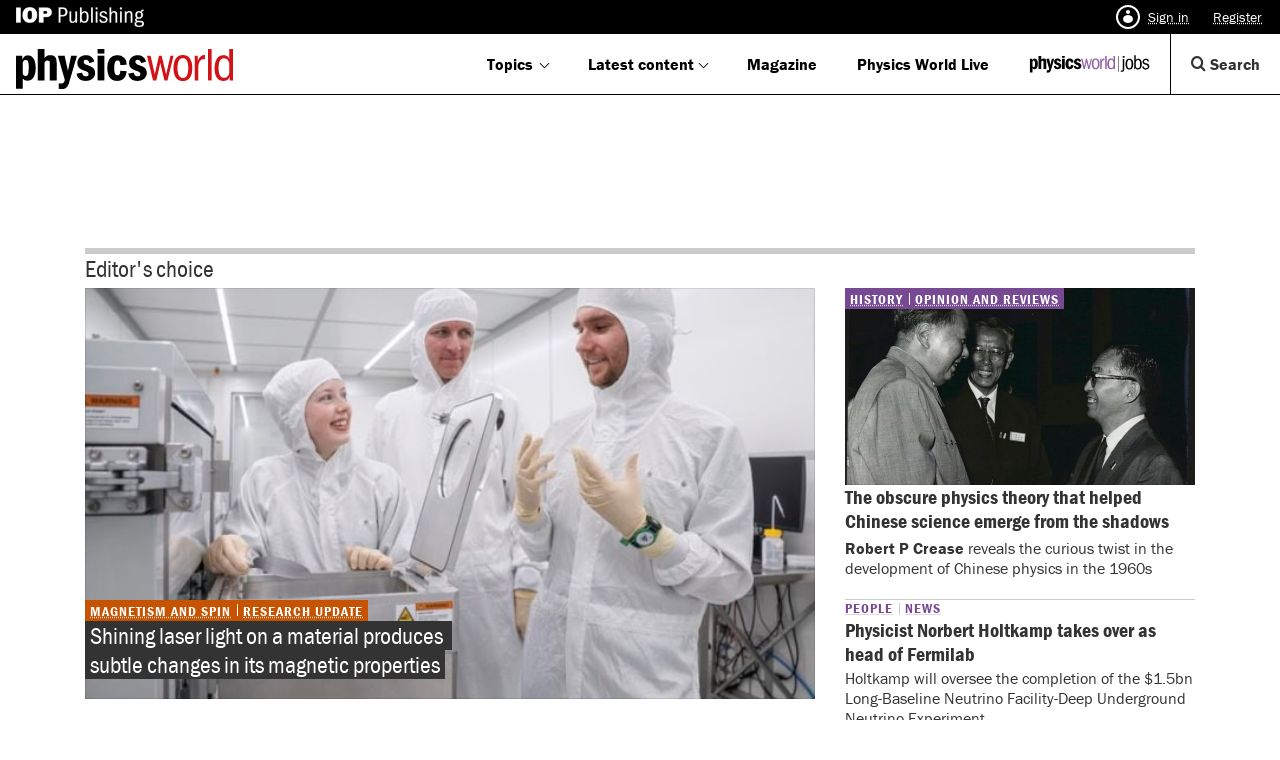

--- FILE ---
content_type: text/html; charset=UTF-8
request_url: https://physicsworld.com/
body_size: 26138
content:
<!DOCTYPE html>
<html lang="en-GB">
<head>
<meta charset="UTF-8">
<meta name="viewport" content="width=device-width, initial-scale=1">
<meta http-equiv="Referrer-Policy" content="origin, strict-origin-when-cross-origin">
<link rel="profile" href="http://gmpg.org/xfn/11">
<link rel="pingback" href="https://physicsworld.com/wp/xmlrpc.php">

<link rel="preconnect" href="https://use.typekit.net" crossorigin />
<link rel="preload" href="https://cdn-cookieyes.com/client_data/32a66075cd31d8fea8d5fadf/script.js" as="script" />
<link rel="preconnect" href="https://www.googletagmanager.com" crossorigin />
<link rel="preconnect" href="https://cdn.ampproject.org" crossorigin />
<link rel="preconnect" href="https://in.hotjar.com" crossorigin />

<meta http-equiv="X-UA-Compatible" content="IE=edge" >
<!-- webkit FranklinGothicURW start -->
<script src="//use.typekit.net/mfv1unu.js"></script>
<script>try{Typekit.load({ async: true, active: function() { jQuery('body').addClass('typekit'); } });}catch(e){}</script>
<!-- webkit FranklinGothicURW end -->

<link href="https://physicsworld.com/wp-content/themes/iopp/static/css/font-awesome.min.css" rel="stylesheet" type="text/css" />

<!-- Google Tag Manager -->
<script>(function(w,d,s,l,i){w[l]=w[l]||[];w[l].push({'gtm.start':
new Date().getTime(),event:'gtm.js'});var f=d.getElementsByTagName(s)[0],
j=d.createElement(s),dl=l!='dataLayer'?'&l='+l:'';j.async=true;j.src=
'https://www.googletagmanager.com/gtm.js?id='+i+dl;f.parentNode.insertBefore(j,f);
})(window,document,'script','dataLayer','GTM-TQRT9K38');</script>
<!-- End Google Tag Manager -->

<meta name='robots' content='index, follow, max-image-preview:large, max-snippet:-1, max-video-preview:-1' />

	<!-- This site is optimized with the Yoast SEO plugin v26.7 - https://yoast.com/wordpress/plugins/seo/ -->
	<title>Home &#8211; Physics World</title>
	<meta name="description" content="Physics World represents a key part of IOP Publishing&#039;s mission to communicate world-class research and innovation to the widest possible audience. The website forms part of the Physics World portfolio, a collection of online, digital and print information services for the global scientific community." />
	<link rel="canonical" href="https://physicsworld.com/" />
	<meta property="og:locale" content="en_GB" />
	<meta property="og:type" content="website" />
	<meta property="og:title" content="Home &#8211; Physics World" />
	<meta property="og:description" content="Physics World represents a key part of IOP Publishing&#039;s mission to communicate world-class research and innovation to the widest possible audience. The website forms part of the Physics World portfolio, a collection of online, digital and print information services for the global scientific community." />
	<meta property="og:url" content="https://physicsworld.com/" />
	<meta property="og:site_name" content="Physics World" />
	<meta property="article:publisher" content="https://www.facebook.com/physicsworld/" />
	<meta property="article:modified_time" content="2026-01-21T14:24:03+00:00" />
	<meta name="twitter:card" content="summary_large_image" />
	<meta name="twitter:site" content="@PhysicsWorld" />
	<script type="application/ld+json" class="yoast-schema-graph">{"@context":"https://schema.org","@graph":[{"@type":"WebPage","@id":"https://physicsworld.com/","url":"https://physicsworld.com/","name":"Home &#8211; Physics World","isPartOf":{"@id":"https://physicsworld.com/#website"},"datePublished":"2017-10-14T13:11:25+00:00","dateModified":"2026-01-21T14:24:03+00:00","description":"Physics World represents a key part of IOP Publishing's mission to communicate world-class research and innovation to the widest possible audience. The website forms part of the Physics World portfolio, a collection of online, digital and print information services for the global scientific community.","breadcrumb":{"@id":"https://physicsworld.com/#breadcrumb"},"inLanguage":"en-GB","potentialAction":[{"@type":"ReadAction","target":["https://physicsworld.com/"]}]},{"@type":"BreadcrumbList","@id":"https://physicsworld.com/#breadcrumb","itemListElement":[{"@type":"ListItem","position":1,"name":"Home"}]},{"@type":"WebSite","@id":"https://physicsworld.com/#website","url":"https://physicsworld.com/","name":"Physics World","description":"","potentialAction":[{"@type":"SearchAction","target":{"@type":"EntryPoint","urlTemplate":"https://physicsworld.com/?s={search_term_string}"},"query-input":{"@type":"PropertyValueSpecification","valueRequired":true,"valueName":"search_term_string"}}],"inLanguage":"en-GB"}]}</script>
	<!-- / Yoast SEO plugin. -->


<meta name="oas:article-id" content="65354" />
<meta name="oas:article-type" content="static-page" /><link rel='dns-prefetch' href='//cdn.jsdelivr.net' />
<link rel='dns-prefetch' href='//players.brightcove.net' />
<link rel="alternate" title="oEmbed (JSON)" type="application/json+oembed" href="https://physicsworld.com/wp-json/oembed/1.0/embed?url=https%3A%2F%2Fphysicsworld.com%2Fp%2F" />
<link rel="alternate" title="oEmbed (XML)" type="text/xml+oembed" href="https://physicsworld.com/wp-json/oembed/1.0/embed?url=https%3A%2F%2Fphysicsworld.com%2Fp%2F&#038;format=xml" />
<style id='wp-img-auto-sizes-contain-inline-css' type='text/css'>
img:is([sizes=auto i],[sizes^="auto," i]){contain-intrinsic-size:3000px 1500px}
/*# sourceURL=wp-img-auto-sizes-contain-inline-css */
</style>
<link rel='stylesheet' id='wp-block-library-css' href='https://physicsworld.com/wp/wp-includes/css/dist/block-library/style.min.css?ver=6.9' type='text/css' media='all' />
<style id='global-styles-inline-css' type='text/css'>
:root{--wp--preset--aspect-ratio--square: 1;--wp--preset--aspect-ratio--4-3: 4/3;--wp--preset--aspect-ratio--3-4: 3/4;--wp--preset--aspect-ratio--3-2: 3/2;--wp--preset--aspect-ratio--2-3: 2/3;--wp--preset--aspect-ratio--16-9: 16/9;--wp--preset--aspect-ratio--9-16: 9/16;--wp--preset--color--black: #000000;--wp--preset--color--cyan-bluish-gray: #abb8c3;--wp--preset--color--white: #ffffff;--wp--preset--color--pale-pink: #f78da7;--wp--preset--color--vivid-red: #cf2e2e;--wp--preset--color--luminous-vivid-orange: #ff6900;--wp--preset--color--luminous-vivid-amber: #fcb900;--wp--preset--color--light-green-cyan: #7bdcb5;--wp--preset--color--vivid-green-cyan: #00d084;--wp--preset--color--pale-cyan-blue: #8ed1fc;--wp--preset--color--vivid-cyan-blue: #0693e3;--wp--preset--color--vivid-purple: #9b51e0;--wp--preset--gradient--vivid-cyan-blue-to-vivid-purple: linear-gradient(135deg,rgb(6,147,227) 0%,rgb(155,81,224) 100%);--wp--preset--gradient--light-green-cyan-to-vivid-green-cyan: linear-gradient(135deg,rgb(122,220,180) 0%,rgb(0,208,130) 100%);--wp--preset--gradient--luminous-vivid-amber-to-luminous-vivid-orange: linear-gradient(135deg,rgb(252,185,0) 0%,rgb(255,105,0) 100%);--wp--preset--gradient--luminous-vivid-orange-to-vivid-red: linear-gradient(135deg,rgb(255,105,0) 0%,rgb(207,46,46) 100%);--wp--preset--gradient--very-light-gray-to-cyan-bluish-gray: linear-gradient(135deg,rgb(238,238,238) 0%,rgb(169,184,195) 100%);--wp--preset--gradient--cool-to-warm-spectrum: linear-gradient(135deg,rgb(74,234,220) 0%,rgb(151,120,209) 20%,rgb(207,42,186) 40%,rgb(238,44,130) 60%,rgb(251,105,98) 80%,rgb(254,248,76) 100%);--wp--preset--gradient--blush-light-purple: linear-gradient(135deg,rgb(255,206,236) 0%,rgb(152,150,240) 100%);--wp--preset--gradient--blush-bordeaux: linear-gradient(135deg,rgb(254,205,165) 0%,rgb(254,45,45) 50%,rgb(107,0,62) 100%);--wp--preset--gradient--luminous-dusk: linear-gradient(135deg,rgb(255,203,112) 0%,rgb(199,81,192) 50%,rgb(65,88,208) 100%);--wp--preset--gradient--pale-ocean: linear-gradient(135deg,rgb(255,245,203) 0%,rgb(182,227,212) 50%,rgb(51,167,181) 100%);--wp--preset--gradient--electric-grass: linear-gradient(135deg,rgb(202,248,128) 0%,rgb(113,206,126) 100%);--wp--preset--gradient--midnight: linear-gradient(135deg,rgb(2,3,129) 0%,rgb(40,116,252) 100%);--wp--preset--font-size--small: 13px;--wp--preset--font-size--medium: 20px;--wp--preset--font-size--large: 36px;--wp--preset--font-size--x-large: 42px;--wp--preset--spacing--20: 0.44rem;--wp--preset--spacing--30: 0.67rem;--wp--preset--spacing--40: 1rem;--wp--preset--spacing--50: 1.5rem;--wp--preset--spacing--60: 2.25rem;--wp--preset--spacing--70: 3.38rem;--wp--preset--spacing--80: 5.06rem;--wp--preset--shadow--natural: 6px 6px 9px rgba(0, 0, 0, 0.2);--wp--preset--shadow--deep: 12px 12px 50px rgba(0, 0, 0, 0.4);--wp--preset--shadow--sharp: 6px 6px 0px rgba(0, 0, 0, 0.2);--wp--preset--shadow--outlined: 6px 6px 0px -3px rgb(255, 255, 255), 6px 6px rgb(0, 0, 0);--wp--preset--shadow--crisp: 6px 6px 0px rgb(0, 0, 0);}:where(.is-layout-flex){gap: 0.5em;}:where(.is-layout-grid){gap: 0.5em;}body .is-layout-flex{display: flex;}.is-layout-flex{flex-wrap: wrap;align-items: center;}.is-layout-flex > :is(*, div){margin: 0;}body .is-layout-grid{display: grid;}.is-layout-grid > :is(*, div){margin: 0;}:where(.wp-block-columns.is-layout-flex){gap: 2em;}:where(.wp-block-columns.is-layout-grid){gap: 2em;}:where(.wp-block-post-template.is-layout-flex){gap: 1.25em;}:where(.wp-block-post-template.is-layout-grid){gap: 1.25em;}.has-black-color{color: var(--wp--preset--color--black) !important;}.has-cyan-bluish-gray-color{color: var(--wp--preset--color--cyan-bluish-gray) !important;}.has-white-color{color: var(--wp--preset--color--white) !important;}.has-pale-pink-color{color: var(--wp--preset--color--pale-pink) !important;}.has-vivid-red-color{color: var(--wp--preset--color--vivid-red) !important;}.has-luminous-vivid-orange-color{color: var(--wp--preset--color--luminous-vivid-orange) !important;}.has-luminous-vivid-amber-color{color: var(--wp--preset--color--luminous-vivid-amber) !important;}.has-light-green-cyan-color{color: var(--wp--preset--color--light-green-cyan) !important;}.has-vivid-green-cyan-color{color: var(--wp--preset--color--vivid-green-cyan) !important;}.has-pale-cyan-blue-color{color: var(--wp--preset--color--pale-cyan-blue) !important;}.has-vivid-cyan-blue-color{color: var(--wp--preset--color--vivid-cyan-blue) !important;}.has-vivid-purple-color{color: var(--wp--preset--color--vivid-purple) !important;}.has-black-background-color{background-color: var(--wp--preset--color--black) !important;}.has-cyan-bluish-gray-background-color{background-color: var(--wp--preset--color--cyan-bluish-gray) !important;}.has-white-background-color{background-color: var(--wp--preset--color--white) !important;}.has-pale-pink-background-color{background-color: var(--wp--preset--color--pale-pink) !important;}.has-vivid-red-background-color{background-color: var(--wp--preset--color--vivid-red) !important;}.has-luminous-vivid-orange-background-color{background-color: var(--wp--preset--color--luminous-vivid-orange) !important;}.has-luminous-vivid-amber-background-color{background-color: var(--wp--preset--color--luminous-vivid-amber) !important;}.has-light-green-cyan-background-color{background-color: var(--wp--preset--color--light-green-cyan) !important;}.has-vivid-green-cyan-background-color{background-color: var(--wp--preset--color--vivid-green-cyan) !important;}.has-pale-cyan-blue-background-color{background-color: var(--wp--preset--color--pale-cyan-blue) !important;}.has-vivid-cyan-blue-background-color{background-color: var(--wp--preset--color--vivid-cyan-blue) !important;}.has-vivid-purple-background-color{background-color: var(--wp--preset--color--vivid-purple) !important;}.has-black-border-color{border-color: var(--wp--preset--color--black) !important;}.has-cyan-bluish-gray-border-color{border-color: var(--wp--preset--color--cyan-bluish-gray) !important;}.has-white-border-color{border-color: var(--wp--preset--color--white) !important;}.has-pale-pink-border-color{border-color: var(--wp--preset--color--pale-pink) !important;}.has-vivid-red-border-color{border-color: var(--wp--preset--color--vivid-red) !important;}.has-luminous-vivid-orange-border-color{border-color: var(--wp--preset--color--luminous-vivid-orange) !important;}.has-luminous-vivid-amber-border-color{border-color: var(--wp--preset--color--luminous-vivid-amber) !important;}.has-light-green-cyan-border-color{border-color: var(--wp--preset--color--light-green-cyan) !important;}.has-vivid-green-cyan-border-color{border-color: var(--wp--preset--color--vivid-green-cyan) !important;}.has-pale-cyan-blue-border-color{border-color: var(--wp--preset--color--pale-cyan-blue) !important;}.has-vivid-cyan-blue-border-color{border-color: var(--wp--preset--color--vivid-cyan-blue) !important;}.has-vivid-purple-border-color{border-color: var(--wp--preset--color--vivid-purple) !important;}.has-vivid-cyan-blue-to-vivid-purple-gradient-background{background: var(--wp--preset--gradient--vivid-cyan-blue-to-vivid-purple) !important;}.has-light-green-cyan-to-vivid-green-cyan-gradient-background{background: var(--wp--preset--gradient--light-green-cyan-to-vivid-green-cyan) !important;}.has-luminous-vivid-amber-to-luminous-vivid-orange-gradient-background{background: var(--wp--preset--gradient--luminous-vivid-amber-to-luminous-vivid-orange) !important;}.has-luminous-vivid-orange-to-vivid-red-gradient-background{background: var(--wp--preset--gradient--luminous-vivid-orange-to-vivid-red) !important;}.has-very-light-gray-to-cyan-bluish-gray-gradient-background{background: var(--wp--preset--gradient--very-light-gray-to-cyan-bluish-gray) !important;}.has-cool-to-warm-spectrum-gradient-background{background: var(--wp--preset--gradient--cool-to-warm-spectrum) !important;}.has-blush-light-purple-gradient-background{background: var(--wp--preset--gradient--blush-light-purple) !important;}.has-blush-bordeaux-gradient-background{background: var(--wp--preset--gradient--blush-bordeaux) !important;}.has-luminous-dusk-gradient-background{background: var(--wp--preset--gradient--luminous-dusk) !important;}.has-pale-ocean-gradient-background{background: var(--wp--preset--gradient--pale-ocean) !important;}.has-electric-grass-gradient-background{background: var(--wp--preset--gradient--electric-grass) !important;}.has-midnight-gradient-background{background: var(--wp--preset--gradient--midnight) !important;}.has-small-font-size{font-size: var(--wp--preset--font-size--small) !important;}.has-medium-font-size{font-size: var(--wp--preset--font-size--medium) !important;}.has-large-font-size{font-size: var(--wp--preset--font-size--large) !important;}.has-x-large-font-size{font-size: var(--wp--preset--font-size--x-large) !important;}
/*# sourceURL=global-styles-inline-css */
</style>

<style id='classic-theme-styles-inline-css' type='text/css'>
/*! This file is auto-generated */
.wp-block-button__link{color:#fff;background-color:#32373c;border-radius:9999px;box-shadow:none;text-decoration:none;padding:calc(.667em + 2px) calc(1.333em + 2px);font-size:1.125em}.wp-block-file__button{background:#32373c;color:#fff;text-decoration:none}
/*# sourceURL=/wp-includes/css/classic-themes.min.css */
</style>
<link rel='stylesheet' id='nine3-style-css' href='https://physicsworld.com/wp-content/themes/iopp/dist/css/main.162b657e253afcab0a4c97285ffec258.css?ver=6.9' type='text/css' media='all' />
<link rel='stylesheet' id='brightcove-pip-css-css' href='https://players.brightcove.net/videojs-pip/1/videojs-pip.css?ver=2.8.8' type='text/css' media='all' />
<link rel='stylesheet' id='brightcove-playlist-css' href='https://physicsworld.com/wp-content/plugins/brightcove-video-connect/assets/css/brightcove_playlist.min.css?ver=2.8.8' type='text/css' media='all' />
<script src="https://physicsworld.com/wp/wp-includes/js/jquery/jquery.min.js?ver=3.7.1" id="jquery-core-js"></script>
<script src="https://physicsworld.com/wp/wp-includes/js/jquery/jquery-migrate.min.js?ver=3.4.1" id="jquery-migrate-js"></script>
<link rel="https://api.w.org/" href="https://physicsworld.com/wp-json/" /><link rel="alternate" title="JSON" type="application/json" href="https://physicsworld.com/wp-json/wp/v2/pages/65354" /><link rel="EditURI" type="application/rsd+xml" title="RSD" href="https://physicsworld.com/wp/xmlrpc.php?rsd" />
<meta name="generator" content="WordPress 6.9" />
<link rel='shortlink' href='https://physicsworld.com/' />
<script id="dzsap-main-settings" type="application/json">{"dzsap_site_url":"https:\/\/physicsworld.com\/wp\/","pluginurl":"https:\/\/physicsworld.com\/wp-content\/plugins\/dzs-zoomsounds\/audioplayer\/","dzsap_curr_user":0,"version":"6.50","ajax_url":"https:\/\/physicsworld.com\/wp\/wp-admin\/admin-ajax.php","action_received_time_total":"send_total_time"}</script>  <script src="https://cdn.onesignal.com/sdks/web/v16/OneSignalSDK.page.js" defer></script>
  <script>
          window.OneSignalDeferred = window.OneSignalDeferred || [];
          OneSignalDeferred.push(async function(OneSignal) {
            await OneSignal.init({
              appId: "7322d010-59eb-4b97-8b58-47d4ecec27f1",
              serviceWorkerOverrideForTypical: true,
              path: "https://physicsworld.com/wp-content/plugins/onesignal-free-web-push-notifications/sdk_files/",
              serviceWorkerParam: { scope: "/wp-content/plugins/onesignal-free-web-push-notifications/sdk_files/push/onesignal/" },
              serviceWorkerPath: "OneSignalSDKWorker.js",
            });
          });

          // Unregister the legacy OneSignal service worker to prevent scope conflicts
          if (navigator.serviceWorker) {
            navigator.serviceWorker.getRegistrations().then((registrations) => {
              // Iterate through all registered service workers
              registrations.forEach((registration) => {
                // Check the script URL to identify the specific service worker
                if (registration.active && registration.active.scriptURL.includes('OneSignalSDKWorker.js.php')) {
                  // Unregister the service worker
                  registration.unregister().then((success) => {
                    if (success) {
                      console.log('OneSignalSW: Successfully unregistered:', registration.active.scriptURL);
                    } else {
                      console.log('OneSignalSW: Failed to unregister:', registration.active.scriptURL);
                    }
                  });
                }
              });
            }).catch((error) => {
              console.error('Error fetching service worker registrations:', error);
            });
        }
        </script>
            <script type="text/javascript"><!--
                                function powerpress_pinw(pinw_url){window.open(pinw_url, 'PowerPressPlayer','toolbar=0,status=0,resizable=1,width=460,height=320');	return false;}
                //-->

                // tabnab protection
                window.addEventListener('load', function () {
                    // make all links have rel="noopener noreferrer"
                    document.querySelectorAll('a[target="_blank"]').forEach(link => {
                        link.setAttribute('rel', 'noopener noreferrer');
                    });
                });
            </script>
            <!-- Stream WordPress user activity plugin v4.1.1 -->

<script>
	window.iabConfig = {
		allowedVendors: ['755', '804', '1020' ],
		allowedGoogleVendors: []
	} == $0
</script>

<!-- Hotjar Tracking Code for physicsworld.com -->
<script>
	(function(h,o,t,j,a,r){
	h.hj=h.hj||function(){(h.hj.q=h.hj.q||[]).push(arguments)};
	h._hjSettings={hjid:788234,hjsv:6};
	a=o.getElementsByTagName('head')[0];
	r=o.createElement('script');r.async=1;
	r.src=t+h._hjSettings.hjid+j+h._hjSettings.hjsv;
	a.appendChild(r);
	})(window,document,'https://static.hotjar.com/c/hotjar-','.js?sv=');

	/* Hotjar user attributes */
	window.hj( 'identify', null, {
		Language: window.navigator.language,
	});
</script>

<script async src="https://securepubads.g.doubleclick.net/tag/js/gpt.js"></script>
<script>
	"use strict";
	
	/**
	 * Returns the OpenGraph type of this page (as set by Yoast)
	 *
	 * Cannot use `getMetaContent` for this as it uses the "property" attribute
	 * instead of the expected "name".
	 *
	 * @return {string} OpenGraph type
	 */
function getOgType() {
		let og_type = document.querySelector('meta[property="og:type"]');
		return ( og_type && og_type.content ? og_type.content : '' );
}

	/**
	 * Returns the content attribute of the named <meta> tag
	 *
	 * @param {string} name - Meta name
	 * @return {string}				Meta content
	 */
	function getMetaContent( name ) {
		let element = document.querySelector('meta[name="' + name + '"]');
		return element ? element.content : '';
	}

	/**
	 * Defines a GA slot only if the slot actually exists
	 *
	 * @param {string} ref			 			- Slot reference
	 * @param {Array} dimensions 			- Target dimensions
	 * @param {string} slot_id 	 			- Element ID
	 * @param {PubAdsService} service - Service to bind to
	 */
	function defineIfSlot(ref, dimensions, slot_id, service) {
			const element = document.getElementById(slot_id);

			// No ad slot
			if (!element) return;

			return googletag.defineSlot(ref, dimensions, slot_id).addService(service);
	}

	window.googletag = ( window.googletag || { cmd: [] } );

	googletag.cmd.push( function() {

		const pubads = googletag.pubads();

		// Conditionally define slots only if the element actually exists
		defineIfSlot('/21821800277/pw/pw_r2_ap', 	[300, 250], 'div-gpt-ad-1567436410454-0', pubads);
		defineIfSlot('/21821800277/pw/pw_m_ap', 	[[300,250]], 'div-gpt-ad-3759129-1', pubads);
		defineIfSlot('/21821800277/pw/pw_x01_gs', [[160,60]], 'div-gpt-ad-3759129-2', pubads);
		defineIfSlot('/21821800277/pw/pw_x02_gs', [[160,60]], 'div-gpt-ad-3759129-3', pubads);
		defineIfSlot('/21821800277/pw/pw_x03_gs', [[160,60]], 'div-gpt-ad-3759129-4', pubads);
		defineIfSlot('/21821800277/pw/pw_x04_gs', [[160,60]], 'div-gpt-ad-3759129-5', pubads);
		defineIfSlot('/21821800277/pw/pw_x05_gs', [[160,60]], 'div-gpt-ad-3759129-6', pubads);
		defineIfSlot('/21821800277/pw/pw_x06_gs', [[160,60]], 'div-gpt-ad-3759129-7', pubads);
		defineIfSlot('/21821800277/pw/pw_r_ap', 	[300, 250], 'div-gpt-ad-1563268425067-0', pubads);
		defineIfSlot('/21821800277/pw/pw_r1_ap', 	[[300,250]], 'div-gpt-ad-3759129-11', pubads);
		defineIfSlot('/21821800277/pw/pw_x10_ss', [[160,60]], 'div-gpt-ad-3759129-12', pubads);
		defineIfSlot('/21821800277/pw/pw_x11_ss', [[160,60]], 'div-gpt-ad-3759129-13', pubads);
		defineIfSlot('/21821800277/pw/pw_x12_ss', [[160,60]], 'div-gpt-ad-3759129-14', pubads);
		defineIfSlot('/21821800277/pw/pw_x13_ss', [[160,60]], 'div-gpt-ad-3759129-15', pubads);
		defineIfSlot('/21821800277/pw/pw_x14_ss', [160, 60], 'div-gpt-ad-1563269243507-0', pubads);
		defineIfSlot('/21821800277/pw/pw_x15_ss', [[160,60]], 'div-gpt-ad-3759129-17', pubads);

		const leaderboard = googletag.sizeMapping()
		.addSize([970, 0], [[970, 90], [728, 90]])	// Larger screen ads
		.addSize([768, 0], [[728, 90]]) 						// Smaller (laptop) screen ads
		.addSize([0, 0], 	[[300, 250], [320, 50]])	// Mobile screen ads
		.build();

		// Homepage & listing ads
		const t_1 = defineIfSlot('/21821800277/pw/pw_t_hp',  [[970,90],[728,90],[729,90],[300,250],[320,50]], 'div-gpt-ad-3759129-18', pubads);
		const t_2 = defineIfSlot('/21821800277/pw/pw_t1_hp', [[970,90],[728,90],[729,90],[300,250],[320,50]], 'div-gpt-ad-3759129-19', pubads);
		const t_3 = defineIfSlot('/21821800277/pw/pw_t2_hp', [[970,90],[728,90],[729,90],[300,250],[320,50]], 'div-gpt-ad-3759129-20', pubads);

		// Only map if they actually exist
		t_1 && t_1.defineSizeMapping(leaderboard);
		t_2 && t_2.defineSizeMapping(leaderboard);
		t_3 && t_3.defineSizeMapping(leaderboard);

			// Search results
		
		const headerSize = googletag.sizeMapping()
		.addSize([970, 0], [[970, 90]])
		.addSize([0, 0], 	 [[320, 50]])
		.build()

		// Header ad (always appears)
		googletag.defineSlot('/21821800277/pw/pw_h_sw', [[970,90], [320, 50]], 'div-gpt-ad-5400963-20').defineSizeMapping(headerSize).addService(pubads);

		// Only apply targeting if values exist
		const article_og = getOgType();

		if ( article_og ) {
			pubads.setTargeting( "articleTag", article_og );
		}

		const article_type = getMetaContent( "oas:article-type" );

		if ( article_type ) {
			pubads.setTargeting( "articleType", article_type );
		}

		const article_category = getMetaContent( "oas:category" );

		if ( article_category ) {
			pubads.setTargeting( "category", article_category );
		}

		const article_sub = getMetaContent( "oas:sub-category" );

		if ( article_sub ) {
			pubads.setTargeting( "subCategory", article_sub );
		}

					pubads.setTargeting( "articleId", "65354" );
		
		
		
		// Add class to body if ads are visible
		pubads.addEventListener( "impressionViewable", function () {
			document.body.classList.add("has-ads");
		});

		pubads.enableSingleRequest();
		pubads.collapseEmptyDivs();

		// Start!
		googletag.enableServices();
	});
</script>

<!-- <style>
  div.advert::after {
    content:'Advertisement';
    display:block;
    text-align: left;
    font-size:12px;
    color: #9B9B9B;
  }
</style> -->


</head>


<body class="home wp-singular page-template-default page page-id-65354 wp-theme-iopp not-logged-in">

    <a class="link__skip-to-content" href="#main-content">Skip to main content</a>
	
		<!-- Google Tag Manager (noscript) -->
	<noscript aria-hidden="true">
		<iframe 
			src="https://www.googletagmanager.com/ns.html?id=GTM-TQRT9K38"
			height="0"
			width="0"
			style="display:none;visibility:hidden" >
		</iframe>
	</noscript>
	<!-- End Google Tag Manager (noscript) -->

<header class="physics-world-nav">
				<span class="mpu align-none" aria-hidden="true">
			<div id='div-gpt-ad-5400963-20' class="advert">  <!-- remove class advert__fallback 14/03/24 as requested by Alison -->
					<script>
							window.addEventListener("load", () => {
									googletag.cmd.push(() => { 
									googletag.display('div-gpt-ad-5400963-20'); 
							});
					})
					</script>
			</div>
		</span>

		
<div class="top-bar">
		<div class="top-bar__left">
				
						<h1>
								<a href="https://ioppublishing.org/" class="top-bar__logo" target="_blank" rel="noopener">
										<img src="https://physicsworld.com/wp-content/themes/iopp/static/img/iop-publishing-logo-white.png" width="198" height="31" alt="" />
								</a>
								<span class="sr-only">IOP Physics World</span>
						</h1>

						</div>

		<button class="top-bar__menu--mobile">
			Menu
		</button>

		<div class="top-bar__right">
				<div class="top-bar__user">
												<ul class="top-bar__links">
									<li><button  class="sign-in-btn"><span class="top-bar__icon"></span>Sign in</button></li>
									<li><button  class="register-btn">Register</button></li>
							</ul>
									</div>
		</div>
</div>


		<div class="physics-world-nav__wrapper">

				<div class="physics-world-nav__left">
						<a href="https://physicsworld.com" class="physics-world-nav__logo">
								<span class="sr-only">Back to homepage</span>
								<img src="https://physicsworld.com/wp-content/themes/iopp/static/img/svg/pw-logo-red.svg" alt="IOP Physics World logo" width="217" height="40" />
						</a>
				</div>

				<div class="physics-world-nav__right">
						<nav class="nav-items__wrapper">
								<button class="physics-world-nav__dropdown">Topics</button>
								<div class="topic-dropdown" aria-expanded="false">

	<div class="wrapper">
		<div class="topic-content-container">
			<div><img width="798" height="449" src="https://physicsworld.com/wp-content/uploads/2024/09/KR-centred-abstract-torus-of-lights-1024x576.jpg" class="attachment-large size-large" alt="" decoding="async" fetchpriority="high" srcset="https://physicsworld.com/wp-content/uploads/2024/09/KR-centred-abstract-torus-of-lights-1024x576.jpg 1024w, https://physicsworld.com/wp-content/uploads/2024/09/KR-centred-abstract-torus-of-lights-211x119.jpg 211w, https://physicsworld.com/wp-content/uploads/2024/09/KR-centred-abstract-torus-of-lights-317x178.jpg 317w, https://physicsworld.com/wp-content/uploads/2024/09/KR-centred-abstract-torus-of-lights-768x432.jpg 768w, https://physicsworld.com/wp-content/uploads/2024/09/KR-centred-abstract-torus-of-lights-711x400.jpg 711w, https://physicsworld.com/wp-content/uploads/2024/09/KR-centred-abstract-torus-of-lights-732x412.jpg 732w, https://physicsworld.com/wp-content/uploads/2024/09/KR-centred-abstract-torus-of-lights-720x405.jpg 720w, https://physicsworld.com/wp-content/uploads/2024/09/KR-centred-abstract-torus-of-lights-635x357.jpg 635w, https://physicsworld.com/wp-content/uploads/2024/09/KR-centred-abstract-torus-of-lights-350x197.jpg 350w, https://physicsworld.com/wp-content/uploads/2024/09/KR-centred-abstract-torus-of-lights-257x145.jpg 257w, https://physicsworld.com/wp-content/uploads/2024/09/KR-centred-abstract-torus-of-lights-300x169.jpg 300w, https://physicsworld.com/wp-content/uploads/2024/09/KR-centred-abstract-torus-of-lights-160x90.jpg 160w, https://physicsworld.com/wp-content/uploads/2024/09/KR-centred-abstract-torus-of-lights-128x72.jpg 128w, https://physicsworld.com/wp-content/uploads/2024/09/KR-centred-abstract-torus-of-lights.jpg 1200w" sizes="(max-width: 798px) 100vw, 798px" /><h2>Browse articles by topic</h2></div>			<ul class="topic-dropdown__list">
									<li>
						<a href="https://physicsworld.com/c/astronomy-space/">
							<span class="topic-dropdown__icon" style="background-color:;">
								<img src="https://physicsworld.com/wp-content/uploads/2025/09/category-icon-astronomy-space-blue.svg" alt="" loading="lazy" />
							</span>
							<span class="topic-dropdown__title">Astronomy and space</span>
						</a>
					</li>
									<li>
						<a href="https://physicsworld.com/c/atomic-molecular/">
							<span class="topic-dropdown__icon" style="background-color:;">
								<img src="https://physicsworld.com/wp-content/uploads/2025/09/category-icon-atomic-molecular-orange.svg" alt="" loading="lazy" />
							</span>
							<span class="topic-dropdown__title">Atomic and molecular</span>
						</a>
					</li>
									<li>
						<a href="https://physicsworld.com/c/biophysics-bioengineering/">
							<span class="topic-dropdown__icon" style="background-color:;">
								<img src="https://physicsworld.com/wp-content/uploads/2025/09/category-icon-biophysics-bioengineering.svg" alt="" loading="lazy" />
							</span>
							<span class="topic-dropdown__title">Biophysics and bioengineering</span>
						</a>
					</li>
									<li>
						<a href="https://physicsworld.com/c/condensed-matter/">
							<span class="topic-dropdown__icon" style="background-color:;">
								<img src="https://physicsworld.com/wp-content/uploads/2025/09/category-icon-condensed-matter-orange.svg" alt="" loading="lazy" />
							</span>
							<span class="topic-dropdown__title">Condensed matter</span>
						</a>
					</li>
									<li>
						<a href="https://physicsworld.com/c/culture-history-society/">
							<span class="topic-dropdown__icon" style="background-color:;">
								<img src="https://physicsworld.com/wp-content/uploads/2025/09/category-icon-culture-history-society.svg" alt="" loading="lazy" />
							</span>
							<span class="topic-dropdown__title">Culture, history and society</span>
						</a>
					</li>
									<li>
						<a href="https://physicsworld.com/c/environment-energy/">
							<span class="topic-dropdown__icon" style="background-color:;">
								<img src="https://physicsworld.com/wp-content/uploads/2025/09/category-icon-environment-energy.svg" alt="" loading="lazy" />
							</span>
							<span class="topic-dropdown__title">Environment and energy</span>
						</a>
					</li>
									<li>
						<a href="https://physicsworld.com/c/instrumentation-measurement/">
							<span class="topic-dropdown__icon" style="background-color:;">
								<img src="https://physicsworld.com/wp-content/uploads/2025/09/category-icon-instrumentation-measurement-blue.svg" alt="" loading="lazy" />
							</span>
							<span class="topic-dropdown__title">Instrumentation and measurement</span>
						</a>
					</li>
									<li>
						<a href="https://physicsworld.com/c/materials/">
							<span class="topic-dropdown__icon" style="background-color:;">
								<img src="https://physicsworld.com/wp-content/uploads/2025/09/category-icon-materials-orange.svg" alt="" loading="lazy" />
							</span>
							<span class="topic-dropdown__title">Materials</span>
						</a>
					</li>
									<li>
						<a href="https://physicsworld.com/c/mathematics-computation/">
							<span class="topic-dropdown__icon" style="background-color:;">
								<img src="https://physicsworld.com/wp-content/uploads/2025/09/category-icon-mathematics-computation-blue.svg" alt="" loading="lazy" />
							</span>
							<span class="topic-dropdown__title">Mathematics and computation</span>
						</a>
					</li>
									<li>
						<a href="https://physicsworld.com/c/medical-physics/">
							<span class="topic-dropdown__icon" style="background-color:;">
								<img src="https://physicsworld.com/wp-content/uploads/2025/09/category-icon-medical-physics.svg" alt="" loading="lazy" />
							</span>
							<span class="topic-dropdown__title">Medical physics</span>
						</a>
					</li>
									<li>
						<a href="https://physicsworld.com/c/optics-photonics/">
							<span class="topic-dropdown__icon" style="background-color:;">
								<img src="https://physicsworld.com/wp-content/uploads/2025/09/category-icon-optics-photonics-orange.svg" alt="" loading="lazy" />
							</span>
							<span class="topic-dropdown__title">Optics and photonics</span>
						</a>
					</li>
									<li>
						<a href="https://physicsworld.com/c/particle-nuclear/">
							<span class="topic-dropdown__icon" style="background-color:;">
								<img src="https://physicsworld.com/wp-content/uploads/2025/09/category-icon-particle-nuclear-blue.svg" alt="" loading="lazy" />
							</span>
							<span class="topic-dropdown__title">Particle and nuclear</span>
						</a>
					</li>
									<li>
						<a href="https://physicsworld.com/c/people/">
							<span class="topic-dropdown__icon" style="background-color:;">
								<img src="https://physicsworld.com/wp-content/uploads/2025/09/category-icon-people.svg" alt="" loading="lazy" />
							</span>
							<span class="topic-dropdown__title">People</span>
						</a>
					</li>
									<li>
						<a href="https://physicsworld.com/c/quantum/">
							<span class="topic-dropdown__icon" style="background-color:;">
								<img src="https://physicsworld.com/wp-content/uploads/2025/09/category-icon-quantum-orange.svg" alt="" loading="lazy" />
							</span>
							<span class="topic-dropdown__title">Quantum</span>
						</a>
					</li>
									<li>
						<a href="https://physicsworld.com/c/scientific-enterprise/">
							<span class="topic-dropdown__icon" style="background-color:;">
								<img src="https://physicsworld.com/wp-content/uploads/2025/09/category-icon-scientific-enterprise.svg" alt="" loading="lazy" />
							</span>
							<span class="topic-dropdown__title">Scientific enterprise</span>
						</a>
					</li>
							</ul>

		</div>

	</div>

	<!-- <button class="topic-dropdown__view-more">
		<span>View more</span>
	</button> -->

</div>
								<div class='primary-nav'><ul class='menu'><li class='menu-item-has-children'><button class='menu-item-button' aria-expanded='false'>Latest content</button><ul class='sub-menu'><li class='menu-item__featured-content'><div><img width="798" height="394" src="https://physicsworld.com/wp-content/uploads/2023/04/big-data-concept-2055335264-shutterstock_greenbutterfly-WEB-1024x506.jpg" class="attachment-large size-large" alt="" decoding="async" srcset="https://physicsworld.com/wp-content/uploads/2023/04/big-data-concept-2055335264-shutterstock_greenbutterfly-WEB-1024x506.jpg 1024w, https://physicsworld.com/wp-content/uploads/2023/04/big-data-concept-2055335264-shutterstock_greenbutterfly-WEB-211x104.jpg 211w, https://physicsworld.com/wp-content/uploads/2023/04/big-data-concept-2055335264-shutterstock_greenbutterfly-WEB-317x157.jpg 317w, https://physicsworld.com/wp-content/uploads/2023/04/big-data-concept-2055335264-shutterstock_greenbutterfly-WEB-768x380.jpg 768w, https://physicsworld.com/wp-content/uploads/2023/04/big-data-concept-2055335264-shutterstock_greenbutterfly-WEB-809x400.jpg 809w, https://physicsworld.com/wp-content/uploads/2023/04/big-data-concept-2055335264-shutterstock_greenbutterfly-WEB-732x362.jpg 732w, https://physicsworld.com/wp-content/uploads/2023/04/big-data-concept-2055335264-shutterstock_greenbutterfly-WEB-720x356.jpg 720w, https://physicsworld.com/wp-content/uploads/2023/04/big-data-concept-2055335264-shutterstock_greenbutterfly-WEB-635x314.jpg 635w, https://physicsworld.com/wp-content/uploads/2023/04/big-data-concept-2055335264-shutterstock_greenbutterfly-WEB-350x173.jpg 350w, https://physicsworld.com/wp-content/uploads/2023/04/big-data-concept-2055335264-shutterstock_greenbutterfly-WEB-257x127.jpg 257w, https://physicsworld.com/wp-content/uploads/2023/04/big-data-concept-2055335264-shutterstock_greenbutterfly-WEB-300x148.jpg 300w, https://physicsworld.com/wp-content/uploads/2023/04/big-data-concept-2055335264-shutterstock_greenbutterfly-WEB-160x79.jpg 160w, https://physicsworld.com/wp-content/uploads/2023/04/big-data-concept-2055335264-shutterstock_greenbutterfly-WEB-128x63.jpg 128w, https://physicsworld.com/wp-content/uploads/2023/04/big-data-concept-2055335264-shutterstock_greenbutterfly-WEB.jpg 1200w" sizes="(max-width: 798px) 100vw, 798px" /><h2>Browse articles by content type</h2></div></li><li><h2>Short reads</h2><ul class='sub-menu'><li><a href='https://physicsworld.com/l/research-updates/'>Research updates</a></li><li><a href='https://physicsworld.com/l/news/'>News</a></li><li><a href='https://physicsworld.com/l/blog/'>Blog</a></li><li><a href='https://physicsworld.com/l/innovation-showcases/'>Innovation showcases</a></li><li><a href='https://physicsworld.com/events/'>Events</a></li></ul></li><li><h2>Long reads</h2><ul class='sub-menu'><li><a href='https://physicsworld.com/l/features/'>Features</a></li><li><a href='https://physicsworld.com/l/opinion-reviews/'>Opinion and reviews</a></li><li><a href='https://physicsworld.com/l/interviews/'>Interviews</a></li><li><a href='https://physicsworld.com/l/analysis/'>Analysis</a></li></ul></li><li><h2>Multimedia</h2><ul class='sub-menu'><li><a href='https://physicsworld.com/l/audio/'>Podcasts</a></li><li><a href='https://physicsworld.com/l/videos/'>Video</a></li><li><a href='https://physicsworld.com/l/webinars/'>Webinars</a></li></ul></li></ul></li><li class=''><a href='https://physicsworld.com/p/magazine/archive/'>Magazine</a></li><li class=''><a href='https://physicsworld.com/p/physics-world-live/'>Physics World Live</a></li></ul></div>								<a href="https://www.physicsworldjobs.com" target="_blank" class="nav__link-img link-img--pw-jobs">
									<span class='screen-reader-text'>IOP Physics World Jobs logo</span>
									<svg width="121" height="18" fill="none" xmlns="http://www.w3.org/2000/svg"><g clip-path="url(#a)"><path fill-rule="evenodd" clip-rule="evenodd" d="M84.433 9.612V7.308c0-.324-.105-.792-.281-1.08-.352-.864-1.02-1.44-1.97-1.44-1.971 0-2.183 2.52-2.183 4.032 0 1.584.176 4.176 2.288 4.176.492 0 .915-.144 1.302-.468.844-.72.844-1.836.844-2.916Zm1.478 4.428h-1.337V12.6c-.598 1.116-1.443 1.656-2.71 1.656-2.815 0-3.554-2.88-3.554-5.256 0-2.34.775-5.508 3.59-5.508 1.196 0 2.006.504 2.533 1.62V.9h1.478v13.14Z" fill="#9460A4"/><path d="M8.879 8.783c0-2.124-.563-5.22-3.237-5.22-1.197 0-1.725.72-2.288 1.692V3.707H.75V17.53h2.78v-4.248c.528.613 1.091.937 1.936.937 2.815-.037 3.413-3.133 3.413-5.436Zm-2.92-.072c0 .755.034 2.34-.388 2.987-.211.36-.457.468-.88.468-1.302 0-1.196-1.296-1.196-2.268v-2.52c0-.864.211-1.907 1.267-1.907 1.302 0 1.196 2.196 1.196 3.095v.144ZM17.29 14.04V7.164c0-1.908-.211-3.672-2.534-3.672-1.126 0-1.83.324-2.463 1.296V.9H9.478v13.14h2.815V7.488c0-.936.105-1.728 1.196-1.728 1.056 0 .986.792.986 1.692v6.588h2.815ZM25.207 3.709H22.78l-1.302 6.3-1.372-6.3H17.29l2.885 10.152c-.317 1.116-.492 1.476-1.654 1.476a5.65 5.65 0 0 1-.81-.072v2.268c.423.108.81.18 1.197.18 2.288 0 2.71-1.62 3.273-3.492l3.026-10.512ZM32.387 10.872c0-2.016-1.408-2.592-2.992-3.168-.316-.108-.95-.324-1.267-.54-.281-.216-.422-.468-.422-.864 0-.54.352-.9.88-.9.88 0 1.232.648 1.478 1.404l2.006-.612c-.458-1.764-1.654-2.7-3.414-2.7-1.935 0-3.59 1.188-3.59 3.276 0 1.944 1.409 2.7 3.027 3.24.352.108.88.288 1.197.504.317.216.422.468.422.864 0 .684-.528.936-1.09.936-.986 0-1.408-.612-1.62-1.548l-2.217.36c.317 2.196 1.69 3.06 3.801 3.06 2.006.072 3.8-1.08 3.8-3.312ZM35.8 3.709h-2.816v10.332H35.8V3.709ZM35.8.9h-2.816v1.908H35.8V.9ZM44.527 10.188l-2.64-.18c-.035.792-.175 1.908-1.16 1.908-1.373 0-1.338-2.232-1.338-3.168 0-.972.035-3.096 1.408-3.096.95 0 1.055 1.224 1.09 1.944l2.64-.108c-.106-1.224-.211-2.052-1.091-2.952-.774-.792-1.654-1.044-2.71-1.044-3.132 0-4.187 2.52-4.187 5.364 0 2.772.914 5.4 4.047 5.4 2.568 0 3.66-1.584 3.94-4.068ZM52.34 10.872c0-2.016-1.408-2.592-2.992-3.168-.316-.108-.95-.324-1.267-.54-.281-.216-.422-.468-.422-.864 0-.54.352-.9.88-.9.88 0 1.231.648 1.478 1.404l2.006-.612c-.458-1.764-1.654-2.7-3.414-2.7-1.935 0-3.59 1.188-3.59 3.276 0 1.944 1.408 2.7 3.027 3.24.352.108.88.288 1.197.504.316.216.422.468.422.864 0 .684-.528.936-1.09.936-.986 0-1.409-.612-1.62-1.548l-2.217.36c.317 2.196 1.69 3.06 3.8 3.06 2.007.072 3.802-1.08 3.802-3.312Z" class="svg-fill-colour"/><path fill-rule="evenodd" clip-rule="evenodd" d="M63.002 3.709h-1.231l-1.83 7.848-1.865-7.848h-1.091l-1.69 7.74-1.759-7.74h-1.478l2.499 10.332h1.372l1.619-7.272 1.724 7.272h1.267l2.463-10.332ZM70.568 9c0-2.664-.739-5.58-3.87-5.58-3.062 0-3.872 2.844-3.872 5.472 0 2.628.81 5.436 3.836 5.436 3.027 0 3.906-2.7 3.906-5.328Zm-1.654-.108c0 1.476-.21 4.14-2.217 4.14-2.005 0-2.217-2.664-2.217-4.176s.247-4.14 2.217-4.14c2.006 0 2.217 2.664 2.217 4.176ZM75.495 5.184V3.456c-.106-.036-.211-.036-.352-.036-.563 0-1.055.288-1.443.612-.598.54-.809 1.08-1.09 1.836v-2.16h-1.338V14.04h1.513V8.712c0-1.584.458-3.564 2.358-3.564.07 0 .246 0 .352.036Z" fill="#9460A4"/><path d="M77.712.9h-1.513v13.14h1.513V.9Z" fill="#9460A4"/><path d="M89.395.9h-.352v15.948h.352V.9ZM92.844 16.848c-.422 0-.774-.072-1.161-.18v-1.26c.351.108.668.18 1.02.18 1.161 0 1.161-.828 1.161-1.764V3.924h1.478v9c.036 1.944 0 3.924-2.498 3.924ZM93.829 2.7V.9h1.619v1.8h-1.619ZM100.339 14.545c-3.026 0-3.836-2.808-3.836-5.436s.81-5.472 3.871-5.472c3.132 0 3.871 2.88 3.871 5.58-.035 2.592-.915 5.328-3.906 5.328Zm0-9.612c-1.97 0-2.217 2.628-2.217 4.14 0 1.512.211 4.176 2.217 4.176 1.971 0 2.217-2.664 2.217-4.14 0-1.512-.211-4.176-2.217-4.176ZM108.926 14.473c-1.372 0-1.935-.432-2.569-1.656-.14.468-.246.972-.387 1.44h-.774V.29h1.478v5.004c.633-1.008 1.337-1.584 2.569-1.584 2.815 0 3.519 2.988 3.519 5.328 0 2.628-.809 5.436-3.836 5.436Zm.035-9.468c-1.654 0-2.252 1.836-2.252 3.276v1.584c0 1.584.317 3.348 2.217 3.348 2.112 0 2.182-2.628 2.182-4.212 0-1.62-.07-3.996-2.147-3.996ZM116.739 14.544c-2.006 0-3.203-.936-3.625-2.952l1.408-.324c.281 1.332.985 1.98 2.322 1.98.986 0 2.041-.54 2.041-1.692 0-1.872-3.237-1.728-4.504-2.88a2.592 2.592 0 0 1-.845-1.908c0-1.872 1.549-3.096 3.308-3.096.915 0 1.795.324 2.428 1.008.423.468.563.972.739 1.62l-1.302.324c-.316-.972-.879-1.656-1.97-1.656-.915 0-1.725.576-1.725 1.584 0 .828.599 1.224 1.302 1.476 1.725.54 4.118 1.008 4.118 3.384-.036 2.052-1.83 3.132-3.695 3.132Z" class="svg-fill-colour"/></g><defs><clipPath id="a"><path fill="#fff" transform="translate(.75)" d="M0 0h120v18H0z"/></clipPath></defs></svg>								</a>
						</nav>
						<button class="physics-world-nav__search-btn">
								<i class="fa fa-search" aria-hidden="true"></i> Search<span class="sr-only">Open Search Dialog</span>
						</button>
				</div>

		</div>

		
<div class="homepage-search" aria-expanded="false">
		<form action="https://physicsworld.com">
				<label for="input-home-search">Search by content type, topic, person, research area and more</label>
				<div class="homepage-search__form-container">
					<input id="input-home-search" type="search" name="s" placeholder="Search..." value="" />
					<button type="submit">
							<i class="fa fa-search" aria-hidden="true"></i>Search<span class="sr-only">Submit search</span>
					</button>
				</div>
		</form>
</div>

		
<div class="other-sites">

	<ul class="items">

		<li>
			<a href="https://ioppublishing.org" target="_blank" rel="noopener">
				IOP Publishing
			</a>
		</li>

	</ul>

	<ul class="top-bar__social">
					<li>
						<a href="https://www.facebook.com/physicsworld/" target="_blank" rel="noreferrer">
								<i class="fa fa-facebook" aria-hidden="true"></i>
								<span class="sr-only">Follow us on Facebook</span>
						</a>
				</li>
						<li>
						<a href="https://www.linkedin.com/company/physics-world" target="_blank" rel="noreferrer">
								<i class="fa fa-linkedin" aria-hidden="true"></i>
								<span class="sr-only">Follow us on LinkedIn</span>
						</a>
				</li>
						<li>
						<a href="https://www.youtube.com/PhysicsWorldTV" target="_blank" rel="noreferrer">
								<i class="fa fa-youtube-play" aria-hidden="true"></i>
								<span class="sr-only">Watch us on Youtube</span>
						</a>
				</li>
						<li>
						<a href="https://physicsworld.com/feed" target="_blank" rel="noreferrer">
								<i class="fa fa-rss" aria-hidden="true"></i>
								<span class="sr-only">RSS Feed</span>
						</a>
				</li>
			</ul>

	<ul class="items">

		
		<li>
			<a href="https://www.physicsworldjobs.com/" target="_blank" rel="noopener">
				Jobs
			</a>
		</li>

</ul>

</div>
</header>
<div class="popup sign-in">

	<div class="popup__tabs">
		<button class="popup__tab popup__tab--active popup__tab-sign-in" data-tab="0">Sign in</button>
		<button class="popup__tab popup__tab-register" data-tab="1">Register</button>
		<button class="fa fa-times-circle btn--close popup__close"></button>
	</div>

	<div class="popup__content">
		
<div class="sign-in__content popup__row popup__row--active ajax_container">
	<form action="#" method="POST" data-ajax="login" class="login-form ajax__content" data-dest=".sign-in__content" data-keep="1">

		<div class="flex flex--rows popup__row__content">
			<div class="popup__col">
				<input type="hidden" name="redirect" value="https://physicsworld.com">
				<input type="hidden" name="page" value="https://physicsworld.com">
				<ul class="sign-in__inputs">
					<li>
						<label for="input-signin-email">Enter e-mail address</label>
						<input id="input-signin-email"  type="email" name="user-email" required  oninvalid="this.setCustomValidity('Please enter a valid e-mail address')" oninput="this.setCustomValidity('')"/>
					</li>
					<li class="password-input">
						<label for="input-signin-password">Enter password</label>
						<input type="password" name="user-password" id="input-signin-password" class="password-field" required oninvalid="this.setCustomValidity('Please enter a password')" oninput="this.setCustomValidity('')"/>
						<input type="checkbox" name="password" id="show-pw" />
						<button class="password-reveal-button" type="button">Show<span class="sr-only"> password</span><div role="region" class="sr-only" aria-live="polite">Password field is now showing your password</div></button>
					</li>
					<li>
						<div>
							<input type="checkbox" name="remember-me" id="form-checkbox" class="form-checkbox" />
							<label for="form-checkbox"><span></span>Remember me</label>
						</div>
						<div>
							<a href="#" class="forgot-btn">Forgot your password?</a>
						</div>
					</li>
				</ul>
				<aside class="register__benefits">
					<strong>Are you an IOP member?</strong>
					<p>Sign into your <em>Physics World</em> account to get access to all available digital issues of the monthly magazine. Your <em>Physics World</em> account is separate to any IOP accounts you may have</p>
				</aside>
			</div>

			<div class="popup__col">
				<div class="field__attempts">
					<strong>Sign in to</strong>
					<ul>
						<li>Access more than 20 years of online content</li>
						<li>Manage which e-mail newsletters you want to receive</li>
						<li>Read about the big breakthroughs and innovations across 13 scientific topics</li>
						<li>Explore the key issues and trends within the global scientific community</li>
					</ul>
				</div>
			</div>
		</div>

		<div class="popup__actions">
			<input type="submit" value="Sign in" class="btn btn--red" />
		</div>

	</form>
</div>

		<div class="register__form popup__row">
		<form action="/" class="form-register ajax__content " method="POST" data-ajax="register" data-dest=".register__form" data-keep="1">

		
		
		<div class="flex flex--rows popup__row__content">
				<ul class="register__email gutter ">
						<li class="col-xs-12 col-sm-6">
								<label for="input-register-email">Enter e-mail address</label>
								<input id="input-register-email" type="email" name="user-email" required oninvalid="this.setCustomValidity('Please enter a valid e-mail address')" oninput="this.setCustomValidity('')"/>

																		<aside class="register__benefits">
												<strong>Are you an IOP member?</strong>
												<p>Create a <em>Physics World</em> account to get access to all available digital issues of the monthly magazine. Your <em>Physics World</em> account is separate to any IOP accounts you may have.</p>
												<p><strong>Note:</strong> The verification e-mail to complete your account registration should arrive immediately. However, in some cases it takes longer. Don't forget to check your spam folder.</p>
												<p>If you haven't received the e-mail in 24 hours, please contact <a href="mailto:customerservices@ioppublishing.org">customerservices@ioppublishing.org</a>.</p>
										</aside>
														</li>

														<li class="register__info col-xs-12 col-sm-6">
										<strong>Registration is free, quick and easy</strong>
										<br />
										<ul>
												<li>Access more than 20 years of online content</li>
												<li>Choose which e-mail newsletters you want to receive</li>
												<li>Read about the big breakthroughs and innovations across 13 scientific topics</li>
												<li>Explore the key issues and trends within the global scientific community</li>
										</ul>
								</li>
										</ul>
		</div>

		<div class="popup__actions">
				<input type="submit" value="Register" class="btn btn--red" />
		</div>

</form>
		</div>
	</div>
</div>

<div class="popup forgot-password ">
	<div class="popup__tabs">
		<h4 class="popup__tab popup__tab--full">Reset your password</h4>
		<i class="fa fa-times-circle btn--close popup__close"></i>
	</div>

	<div class="popup__content forgot-parent ajax__container">
		<form class="popup__row popup__row--active ajax__content forgot-form " action="/" method="POST" data-ajax="forgot" data-dest=".forgot-parent" data-keep="1">
	<div class="popup__row__content">
		<p>Please enter the e-mail address you used to register to reset your password</p>
		<p><strong>Note:</strong> The verification e-mail to change your password should arrive immediately. However, in some cases it takes longer. Don't forget to check your spam folder.</p>
		<p>If you haven't received the e-mail in 24 hours, please contact <a href="mailto:customerservices@ioppublishing.org">customerservices@ioppublishing.org</a></p>
		<label for="input-ajax-forgotten-email">Enter e-mail address</label>
		<input id="input-ajax-forgotten-email" type="email" name="user-email" required  oninvalid="this.setCustomValidity('Please enter a valid e-mail address')" oninput="this.setCustomValidity('')"/>
	</div>

	<div class="popup__actions">
		<input type="submit" value="Reset my password" class="btn btn--red" />
	</div>
</form>
	<div class="ajax__content forgot__message popup__row--active">
			</div>
	</div>
</div>

	<div class="popup popup-message autoclose ">
		<div class="popup__tabs">
			<h4 class="popup__tab popup__tab--full">Registration complete</h4>
			<i class="fa fa-times-circle btn--close popup__close"></i>
		</div>

		<div class="popup__content ajax__container">
			<div class="popup__row__content">
					<p><strong>Thank you for registering with <em>Physics World</em></strong><br />
If you'd like to change your details at any time, please visit My account</p>
				</div>
				<div class="popup__actions">
									<a class="btn btn--red" href="/">Close</a>
								</div>
		</div>
	</div>

<!-- Overlay -->
<div class="overlay "></div>

<main class="site-window" id="main-content">
<div class="wrapper m26">
		
<div class="section-breaks">
		<h2 class="section-breaks__heading">Editor's choice</h2>
</div>

		<div class="row">
				<div class='col-md-8 col-sm-7'>
<article class="article article--f card__element-order">

		<div class="article__info">
					<ul class="hero-top-banner__category category--has-background-color">
							<li><a href="https://physicsworld.com/c/condensed-matter/magnetism-spin/" style="background: #c75300;">Magnetism and spin</a></li>
		
					<li><a href="https://physicsworld.com/l/research-updates/" style="background: #c75300;">Research update</a></li>
		
			</ul>

				<h3 class="article__title">
						<a href="https://physicsworld.com/a/shining-laser-light-on-a-material-produces-subtle-changes-in-its-magnetic-properties/">
								<span>Shining laser light on a material produces subtle changes in its magnetic properties</span>
						</a>
				</h3>
		</div>

		<a href="https://physicsworld.com/a/shining-laser-light-on-a-material-produces-subtle-changes-in-its-magnetic-properties/" class="article__image object-fit-element">
				<img width="618" height="412" src="https://physicsworld.com/wp-content/uploads/2026/01/magnetic-landscapes-618x412.jpg" class="attachment-featured-category-medium size-featured-category-medium wp-post-image" alt="Photo of three researchers in white clean room gear, pictured in a laboratory" decoding="async" srcset="https://physicsworld.com/wp-content/uploads/2026/01/magnetic-landscapes-618x412.jpg 618w, https://physicsworld.com/wp-content/uploads/2026/01/magnetic-landscapes-211x141.jpg 211w, https://physicsworld.com/wp-content/uploads/2026/01/magnetic-landscapes-317x211.jpg 317w, https://physicsworld.com/wp-content/uploads/2026/01/magnetic-landscapes-600x400.jpg 600w, https://physicsworld.com/wp-content/uploads/2026/01/magnetic-landscapes-615x410.jpg 615w, https://physicsworld.com/wp-content/uploads/2026/01/magnetic-landscapes-635x424.jpg 635w, https://physicsworld.com/wp-content/uploads/2026/01/magnetic-landscapes-295x197.jpg 295w, https://physicsworld.com/wp-content/uploads/2026/01/magnetic-landscapes-257x171.jpg 257w, https://physicsworld.com/wp-content/uploads/2026/01/magnetic-landscapes-300x200.jpg 300w, https://physicsworld.com/wp-content/uploads/2026/01/magnetic-landscapes-135x90.jpg 135w, https://physicsworld.com/wp-content/uploads/2026/01/magnetic-landscapes-128x85.jpg 128w, https://physicsworld.com/wp-content/uploads/2026/01/magnetic-landscapes.jpg 700w" sizes="(max-width: 618px) 100vw, 618px" />								<span class="icon icon--research-updates"></span>
								</a>

</article>

</div><div class='col-md-4 col-sm-5'>
<article class="article article--c card__element-order">

		<div class="article__info">
					<ul class="hero-top-banner__category category--has-background-color">
							<li><a href="https://physicsworld.com/c/culture-history-society/history/" style="background: #764992;">History</a></li>
		
					<li><a href="https://physicsworld.com/l/opinion-reviews/" style="background: #764992;">Opinion and reviews</a></li>
		
			</ul>

				<h3 class="article__title">
						<a href="https://physicsworld.com/a/the-obscure-physics-theory-that-helped-chinese-science-emerge-from-the-shadows/">
								<span>The obscure physics theory that helped Chinese science emerge from the shadows</span>
						</a>
				</h3>

				<p><strong>Robert P Crease</strong> reveals the curious twist in the development of Chinese physics in the 1960s</p>
		</div>

		<a href="https://physicsworld.com/a/the-obscure-physics-theory-that-helped-chinese-science-emerge-from-the-shadows/" class="article__image object-fit-element">
				<img width="687" height="412" src="https://physicsworld.com/wp-content/uploads/2026/01/mao-straton-pic-lighter-687x412.jpg" class="attachment-featured-category-medium size-featured-category-medium wp-post-image" alt="Mao Zedong and Shoichi Sakata" decoding="async" loading="lazy" srcset="https://physicsworld.com/wp-content/uploads/2026/01/mao-straton-pic-lighter-687x412.jpg 687w, https://physicsworld.com/wp-content/uploads/2026/01/mao-straton-pic-lighter-211x127.jpg 211w, https://physicsworld.com/wp-content/uploads/2026/01/mao-straton-pic-lighter-1024x614.jpg 1024w, https://physicsworld.com/wp-content/uploads/2026/01/mao-straton-pic-lighter-317x190.jpg 317w, https://physicsworld.com/wp-content/uploads/2026/01/mao-straton-pic-lighter-768x461.jpg 768w, https://physicsworld.com/wp-content/uploads/2026/01/mao-straton-pic-lighter-667x400.jpg 667w, https://physicsworld.com/wp-content/uploads/2026/01/mao-straton-pic-lighter-683x410.jpg 683w, https://physicsworld.com/wp-content/uploads/2026/01/mao-straton-pic-lighter-635x381.jpg 635w, https://physicsworld.com/wp-content/uploads/2026/01/mao-straton-pic-lighter-328x197.jpg 328w, https://physicsworld.com/wp-content/uploads/2026/01/mao-straton-pic-lighter-257x154.jpg 257w, https://physicsworld.com/wp-content/uploads/2026/01/mao-straton-pic-lighter-300x180.jpg 300w, https://physicsworld.com/wp-content/uploads/2026/01/mao-straton-pic-lighter-150x90.jpg 150w, https://physicsworld.com/wp-content/uploads/2026/01/mao-straton-pic-lighter-128x77.jpg 128w, https://physicsworld.com/wp-content/uploads/2026/01/mao-straton-pic-lighter.jpg 1200w" sizes="auto, (max-width: 687px) 100vw, 687px" />										<span class="icon icon--opinion-reviews"></span>
										</a>

</article>


<article class="listing-block listing-block__element-order no-image">

		<div class="listing-block__info">
				
		<ul class="hero-top-banner__category">
				
																		<li><a href="https://physicsworld.com/c/people/" style="color: #764992;">People</a></li>
										
																		<li><a href="https://physicsworld.com/l/news/" style="color: #764992;">News</a></li>
										
						</ul>


				<h3 class="listing-block__title">
						<a href="https://physicsworld.com/a/physicist-norbert-holtkamp-takes-over-as-head-of-fermilab/" title="Physicist Norbert Holtkamp takes over as head of Fermilab">
								<b>Physicist Norbert Holtkamp takes over as head of Fermilab</b>						</a>
				</h3>

										<p>Holtkamp will oversee the completion of the $1.5bn Long-Baseline Neutrino Facility-Deep Underground Neutrino Experiment </p>
						</div>

		
</article>

</div>		</div>
</div>
<div class="banner-ad">
		<span class="mpu align-none" aria-hidden="true"><div id='div-gpt-ad-3759129-18' class="advert" >
  <script>
    googletag.cmd.push(function() { googletag.display('div-gpt-ad-3759129-18'); });
  </script>
</div></span></div>

<div class="wrapper m04">

		
<div class="section-breaks">
		<h2 class="section-breaks__heading">Research updates</h2>
</div>


		<div class='row'>
				<div class="col-md-4 col-xs-6">
<article class="article article--a card__element-order">

		<div class="article__info equalize-me" style="background: #40862d">
					<ul class="hero-top-banner__category category--has-background-color">
							<li><a href="https://physicsworld.com/c/medical-physics/diagnostic-imaging/" style="background: #40862d;">Diagnostic imaging</a></li>
		
					<li><a href="https://physicsworld.com/l/research-updates/" style="background: #40862d;">Research update</a></li>
		
			</ul>
				<h3 class="article__title">
						<a href="https://physicsworld.com/a/polarization-sensitive-photoacoustic-microscopy-reveals-heart-tissue-health/">
								<span>Polarization-sensitive photoacoustic microscopy reveals heart tissue health</span>
						</a>
				</h3>
		</div>

		<a href="https://physicsworld.com/a/polarization-sensitive-photoacoustic-microscopy-reveals-heart-tissue-health/" class="article__image object-fit-element">
				<img width="350" height="197" src="https://physicsworld.com/wp-content/uploads/2026/01/19-01-26-photoacoustic-microscopy-fig4-featured-350x197.jpg" class="attachment-1-3-cols size-1-3-cols wp-post-image" alt="MIR-DS-PAM images of fibrotic and normal cardiac tissue" decoding="async" loading="lazy" srcset="https://physicsworld.com/wp-content/uploads/2026/01/19-01-26-photoacoustic-microscopy-fig4-featured-350x197.jpg 350w, https://physicsworld.com/wp-content/uploads/2026/01/19-01-26-photoacoustic-microscopy-fig4-featured-211x119.jpg 211w, https://physicsworld.com/wp-content/uploads/2026/01/19-01-26-photoacoustic-microscopy-fig4-featured-1024x576.jpg 1024w, https://physicsworld.com/wp-content/uploads/2026/01/19-01-26-photoacoustic-microscopy-fig4-featured-317x178.jpg 317w, https://physicsworld.com/wp-content/uploads/2026/01/19-01-26-photoacoustic-microscopy-fig4-featured-768x432.jpg 768w, https://physicsworld.com/wp-content/uploads/2026/01/19-01-26-photoacoustic-microscopy-fig4-featured-711x400.jpg 711w, https://physicsworld.com/wp-content/uploads/2026/01/19-01-26-photoacoustic-microscopy-fig4-featured-732x412.jpg 732w, https://physicsworld.com/wp-content/uploads/2026/01/19-01-26-photoacoustic-microscopy-fig4-featured-720x405.jpg 720w, https://physicsworld.com/wp-content/uploads/2026/01/19-01-26-photoacoustic-microscopy-fig4-featured-635x357.jpg 635w, https://physicsworld.com/wp-content/uploads/2026/01/19-01-26-photoacoustic-microscopy-fig4-featured-257x145.jpg 257w, https://physicsworld.com/wp-content/uploads/2026/01/19-01-26-photoacoustic-microscopy-fig4-featured-300x169.jpg 300w, https://physicsworld.com/wp-content/uploads/2026/01/19-01-26-photoacoustic-microscopy-fig4-featured-160x90.jpg 160w, https://physicsworld.com/wp-content/uploads/2026/01/19-01-26-photoacoustic-microscopy-fig4-featured-128x72.jpg 128w, https://physicsworld.com/wp-content/uploads/2026/01/19-01-26-photoacoustic-microscopy-fig4-featured.jpg 1200w" sizes="auto, (max-width: 350px) 100vw, 350px" />				<span class="icon icon--research-updates"></span>
		</a>

</article>

</div><div class="col-md-4 col-xs-6">
<article class="article article--a card__element-order">

		<div class="article__info equalize-me" style="background: #0a7bc2">
					<ul class="hero-top-banner__category category--has-background-color">
							<li><a href="https://physicsworld.com/c/astronomy-space/cosmology/" style="background: #0a7bc2;">Cosmology</a></li>
		
					<li><a href="https://physicsworld.com/l/research-updates/" style="background: #0a7bc2;">Research update</a></li>
		
			</ul>
				<h3 class="article__title">
						<a href="https://physicsworld.com/a/gravitational-lensing-sheds-new-light-on-hubble-constant-controversy/">
								<span>Gravitational lensing sheds new light on Hubble constant controversy</span>
						</a>
				</h3>
		</div>

		<a href="https://physicsworld.com/a/gravitational-lensing-sheds-new-light-on-hubble-constant-controversy/" class="article__image object-fit-element">
				<img width="350" height="176" src="https://physicsworld.com/wp-content/uploads/2026/01/gravitational-lenses-350x176.jpg" class="attachment-1-3-cols size-1-3-cols wp-post-image" alt="A montage of eight time-delay gravitational lens systems. There is an entire galaxy at the centre of each image, and bright points in rings around them." decoding="async" loading="lazy" srcset="https://physicsworld.com/wp-content/uploads/2026/01/gravitational-lenses-350x176.jpg 350w, https://physicsworld.com/wp-content/uploads/2026/01/gravitational-lenses-211x106.jpg 211w, https://physicsworld.com/wp-content/uploads/2026/01/gravitational-lenses-317x159.jpg 317w, https://physicsworld.com/wp-content/uploads/2026/01/gravitational-lenses-635x318.jpg 635w, https://physicsworld.com/wp-content/uploads/2026/01/gravitational-lenses-257x129.jpg 257w, https://physicsworld.com/wp-content/uploads/2026/01/gravitational-lenses-300x150.jpg 300w, https://physicsworld.com/wp-content/uploads/2026/01/gravitational-lenses-160x80.jpg 160w, https://physicsworld.com/wp-content/uploads/2026/01/gravitational-lenses-128x64.jpg 128w, https://physicsworld.com/wp-content/uploads/2026/01/gravitational-lenses.jpg 700w" sizes="auto, (max-width: 350px) 100vw, 350px" />				<span class="icon icon--research-updates"></span>
		</a>

</article>

</div><div class="col-md-4 col-xs-6">
<article class="article article--a card__element-order">

		<div class="article__info equalize-me" style="background: #40862d">
					<ul class="hero-top-banner__category category--has-background-color">
							<li><a href="https://physicsworld.com/c/biophysics-bioengineering/biomedical-devices/" style="background: #40862d;">Biomedical devices</a></li>
		
					<li><a href="https://physicsworld.com/l/research-updates/" style="background: #40862d;">Research update</a></li>
		
			</ul>
				<h3 class="article__title">
						<a href="https://physicsworld.com/a/rfid-tagged-drug-capsule-lets-doctors-know-when-it-has-been-swallowed/">
								<span>RFID-tagged drug capsule lets doctors know when it has been swallowed</span>
						</a>
				</h3>
		</div>

		<a href="https://physicsworld.com/a/rfid-tagged-drug-capsule-lets-doctors-know-when-it-has-been-swallowed/" class="article__image object-fit-element">
				<img width="347" height="197" src="https://physicsworld.com/wp-content/uploads/2026/01/15-01-26-mit-medi-adherence-schematic-347x197.jpg" class="attachment-1-3-cols size-1-3-cols wp-post-image" alt="RFID-tagged dissolvable drug capsule" decoding="async" loading="lazy" srcset="https://physicsworld.com/wp-content/uploads/2026/01/15-01-26-mit-medi-adherence-schematic-347x197.jpg 347w, https://physicsworld.com/wp-content/uploads/2026/01/15-01-26-mit-medi-adherence-schematic-211x120.jpg 211w, https://physicsworld.com/wp-content/uploads/2026/01/15-01-26-mit-medi-adherence-schematic-1024x582.jpg 1024w, https://physicsworld.com/wp-content/uploads/2026/01/15-01-26-mit-medi-adherence-schematic-317x180.jpg 317w, https://physicsworld.com/wp-content/uploads/2026/01/15-01-26-mit-medi-adherence-schematic-768x436.jpg 768w, https://physicsworld.com/wp-content/uploads/2026/01/15-01-26-mit-medi-adherence-schematic-704x400.jpg 704w, https://physicsworld.com/wp-content/uploads/2026/01/15-01-26-mit-medi-adherence-schematic-725x412.jpg 725w, https://physicsworld.com/wp-content/uploads/2026/01/15-01-26-mit-medi-adherence-schematic-720x410.jpg 720w, https://physicsworld.com/wp-content/uploads/2026/01/15-01-26-mit-medi-adherence-schematic-635x361.jpg 635w, https://physicsworld.com/wp-content/uploads/2026/01/15-01-26-mit-medi-adherence-schematic-257x146.jpg 257w, https://physicsworld.com/wp-content/uploads/2026/01/15-01-26-mit-medi-adherence-schematic-300x171.jpg 300w, https://physicsworld.com/wp-content/uploads/2026/01/15-01-26-mit-medi-adherence-schematic-158x90.jpg 158w, https://physicsworld.com/wp-content/uploads/2026/01/15-01-26-mit-medi-adherence-schematic-128x73.jpg 128w, https://physicsworld.com/wp-content/uploads/2026/01/15-01-26-mit-medi-adherence-schematic.jpg 1200w" sizes="auto, (max-width: 347px) 100vw, 347px" />				<span class="icon icon--research-updates"></span>
		</a>

</article>

</div></div><div class="row"><div class="col-md-4 col-xs-6">
<article class="listing-block listing-block__element-order no-image">

		<div class="listing-block__info">
				
		<ul class="hero-top-banner__category">
				
																		<li><a href="https://physicsworld.com/c/quantum/quantum-optics/" style="color: #c75300;">Quantum optics</a></li>
										
																		<li><a href="https://physicsworld.com/l/research-updates/" style="color: #c75300;">Research update</a></li>
										
						</ul>


				<h3 class="listing-block__title">
						<a href="https://physicsworld.com/a/quantum-state-teleported-between-quantum-dots-at-telecoms-wavelengths/" title="Quantum state teleported between quantum dots at telecoms wavelengths">
								<b>Quantum state teleported between quantum dots at telecoms wavelengths</b>						</a>
				</h3>

										<p>Frequency-converted photons are key to proof-of-principle experiment</p>
						</div>

		
</article>

</div><div class="col-md-4 col-xs-6">
<article class="listing-block listing-block__element-order no-image">

		<div class="listing-block__info">
				
		<ul class="hero-top-banner__category">
				
																		<li><a href="https://physicsworld.com/c/astronomy-space/stars-solar-physics/" style="color: #0a7bc2;">Stars and solar physics</a></li>
										
																		<li><a href="https://physicsworld.com/l/research-updates/" style="color: #0a7bc2;">Research update</a></li>
										
						</ul>


				<h3 class="listing-block__title">
						<a href="https://physicsworld.com/a/solar-storms-could-be-forecast-by-monitoring-cosmic-rays/" title="Solar storms could be forecast by monitoring cosmic rays">
								<b>Solar storms could be forecast by monitoring cosmic rays</b>						</a>
				</h3>

										<p>Forbush decrease effect is tracked between the Sun and Earth</p>
						</div>

		
</article>

</div><div class="col-md-4 col-xs-6">
<article class="listing-block listing-block__element-order no-image">

		<div class="listing-block__info">
				
		<ul class="hero-top-banner__category">
				
																		<li><a href="https://physicsworld.com/c/particle-nuclear/particles-interactions/" style="color: #0a7bc2;">Particles and interactions</a></li>
										
																		<li><a href="https://physicsworld.com/l/research-updates/" style="color: #0a7bc2;">Research update</a></li>
										
						</ul>


				<h3 class="listing-block__title">
						<a href="https://physicsworld.com/a/cern-team-solves-decades-old-mystery-of-light-nuclei-formation/" title="CERN team solves decades-old mystery of light nuclei formation">
								<b>CERN team solves decades-old mystery of light nuclei formation</b>						</a>
				</h3>

										<p>ALICE collaboration identifies three-phase process that allows particles to form despite energetically unfavourable conditions</p>
						</div>

		
</article>

</div></div><div class="row"><div class="col-md-4 col-xs-6">
<article class="listing-block listing-block__element-order no-image">

		<div class="listing-block__info">
				
		<ul class="hero-top-banner__category">
				
																		<li><a href="https://physicsworld.com/c/condensed-matter/" style="color: #c75300;">Condensed matter</a></li>
										
																		<li><a href="https://physicsworld.com/l/research-updates/" style="color: #c75300;">Research update</a></li>
										
						</ul>


				<h3 class="listing-block__title">
						<a href="https://physicsworld.com/a/anyon-physics-could-explain-coexistence-of-superconductivity-and-magnetism/" title="Anyon physics could explain coexistence of superconductivity and magnetism">
								<b>Anyon physics could explain coexistence of superconductivity and magnetism</b>						</a>
				</h3>

										<p>Calculations explain curious properties of some 2D materials</p>
						</div>

		
</article>

</div><div class="col-md-4 col-xs-6">
<article class="listing-block listing-block__element-order no-image">

		<div class="listing-block__info">
				
		<ul class="hero-top-banner__category">
				
																		<li><a href="https://physicsworld.com/c/atomic-molecular/ultracold-matter/" style="color: #c75300;">Ultracold matter</a></li>
										
																		<li><a href="https://physicsworld.com/l/research-updates/" style="color: #c75300;">Research update</a></li>
										
						</ul>


				<h3 class="listing-block__title">
						<a href="https://physicsworld.com/a/shapiro-steps-spotted-in-ultracold-bosonic-and-fermionic-gases/" title="Shapiro steps spotted in ultracold bosonic and fermionic gases">
								<b>Shapiro steps spotted in ultracold bosonic and fermionic gases</b>						</a>
				</h3>

										<p>Research could lead to a standard for chemical potential</p>
						</div>

		
</article>

</div><div class="col-md-4 col-xs-6">
<article class="listing-block listing-block__element-order no-image">

		<div class="listing-block__info">
				
		<ul class="hero-top-banner__category">
				
																		<li><a href="https://physicsworld.com/c/quantum/" style="color: #c75300;">Quantum</a></li>
										
																		<li><a href="https://physicsworld.com/l/research-updates/" style="color: #c75300;">Research update</a></li>
										
						</ul>


				<h3 class="listing-block__title">
						<a href="https://physicsworld.com/a/cracking-the-limits-of-clocks-a-new-uncertainty-relation-for-time-itself/" title="Cracking the limits of clocks: a new uncertainty relation for time itself">
								<b>Cracking the limits of clocks: a new uncertainty relation for time itself</b>						</a>
				</h3>

										<p>Physicists uncover a universal limit on timekeeping precision, proving that anything from heartbeats to ocean waves can be a clock – but none escape the noise</p>
						</div>

		
</article>

</div></div><div class="row">		</div>
</div>

<div class="m39 wrapper">
		&nbsp;</div>

		<div class="hero-top-banner large-banner object-fit-element hero__element-order">

				<div class="hero-top-banner__info">
						<div class="wrapper">

									<ul class="hero-top-banner__category category--has-background-color">
							<li><a href="https://physicsworld.com/c/environment-energy/ecosystems/" style="background: #40862d;">Ecosystems</a></li>
		
					<li><a href="https://physicsworld.com/l/features/" style="background: #40862d;">Feature</a></li>
		
			</ul>

								<h2 class="large-banner__title">
										<a href="https://physicsworld.com/a/the-environmental-and-climate-cost-of-war/">
												<span>The environmental and climate cost of war</span>
										</a>
								</h2>

						</div>
				</div>

				<a href="https://physicsworld.com/a/the-environmental-and-climate-cost-of-war/">
						<img width="600" height="400" src="https://physicsworld.com/wp-content/uploads/2025/12/2026-01-skuse-ukraine-borodyanka-april-2022-after-bombing-2153692753-shutterstock-fedbul-editorial-use-only-600x400.jpg" class="attachment-hero size-hero wp-post-image" alt="Several high-rise buildings heavily damaged by bombing and piles of rubble on the ground between" decoding="async" loading="lazy" srcset="https://physicsworld.com/wp-content/uploads/2025/12/2026-01-skuse-ukraine-borodyanka-april-2022-after-bombing-2153692753-shutterstock-fedbul-editorial-use-only-600x400.jpg 600w, https://physicsworld.com/wp-content/uploads/2025/12/2026-01-skuse-ukraine-borodyanka-april-2022-after-bombing-2153692753-shutterstock-fedbul-editorial-use-only-211x141.jpg 211w, https://physicsworld.com/wp-content/uploads/2025/12/2026-01-skuse-ukraine-borodyanka-april-2022-after-bombing-2153692753-shutterstock-fedbul-editorial-use-only-1024x683.jpg 1024w, https://physicsworld.com/wp-content/uploads/2025/12/2026-01-skuse-ukraine-borodyanka-april-2022-after-bombing-2153692753-shutterstock-fedbul-editorial-use-only-317x211.jpg 317w, https://physicsworld.com/wp-content/uploads/2025/12/2026-01-skuse-ukraine-borodyanka-april-2022-after-bombing-2153692753-shutterstock-fedbul-editorial-use-only-768x512.jpg 768w, https://physicsworld.com/wp-content/uploads/2025/12/2026-01-skuse-ukraine-borodyanka-april-2022-after-bombing-2153692753-shutterstock-fedbul-editorial-use-only-618x412.jpg 618w, https://physicsworld.com/wp-content/uploads/2025/12/2026-01-skuse-ukraine-borodyanka-april-2022-after-bombing-2153692753-shutterstock-fedbul-editorial-use-only-615x410.jpg 615w, https://physicsworld.com/wp-content/uploads/2025/12/2026-01-skuse-ukraine-borodyanka-april-2022-after-bombing-2153692753-shutterstock-fedbul-editorial-use-only-635x423.jpg 635w, https://physicsworld.com/wp-content/uploads/2025/12/2026-01-skuse-ukraine-borodyanka-april-2022-after-bombing-2153692753-shutterstock-fedbul-editorial-use-only-296x197.jpg 296w, https://physicsworld.com/wp-content/uploads/2025/12/2026-01-skuse-ukraine-borodyanka-april-2022-after-bombing-2153692753-shutterstock-fedbul-editorial-use-only-257x171.jpg 257w, https://physicsworld.com/wp-content/uploads/2025/12/2026-01-skuse-ukraine-borodyanka-april-2022-after-bombing-2153692753-shutterstock-fedbul-editorial-use-only-300x200.jpg 300w, https://physicsworld.com/wp-content/uploads/2025/12/2026-01-skuse-ukraine-borodyanka-april-2022-after-bombing-2153692753-shutterstock-fedbul-editorial-use-only-135x90.jpg 135w, https://physicsworld.com/wp-content/uploads/2025/12/2026-01-skuse-ukraine-borodyanka-april-2022-after-bombing-2153692753-shutterstock-fedbul-editorial-use-only-128x85.jpg 128w, https://physicsworld.com/wp-content/uploads/2025/12/2026-01-skuse-ukraine-borodyanka-april-2022-after-bombing-2153692753-shutterstock-fedbul-editorial-use-only.jpg 1200w" sizes="auto, (max-width: 600px) 100vw, 600px" />				</a>

		</div>
		
<div class="wrapper m16a">
		<div class="row">
				<div class="col-md-12 marketing-collateral">
						<div class="marketing-collateral__item marketing-collateral__element-order">
	<div class="marketing-collateral__info" style="background-color: #65777b;color: #ffffff">
		<a href="https://physicsworld.com/p/physics-world-jobs-partner-network-jobs-hub/">
			<h3 class="marketing-collateral__title" style="color: #ffffff">Jobs hub <i class="fa fa-arrow-circle-right" aria-hidden="true"></i></h3>
		</a>
		<p>Access the latest physics careers advice</p>
	</div>
	<a href="https://physicsworld.com/p/physics-world-jobs-partner-network-jobs-hub/" class="marketing-collateral__image object-fit-element">
		<img width="350" height="197" src="https://physicsworld.com/wp-content/uploads/2025/08/Jobs-hub-466x262-marketing-collateral-update3-350x197.png" class="attachment-1-3-cols size-1-3-cols wp-post-image" alt="Illustration of young people" loading="lazy" decoding="async" srcset="https://physicsworld.com/wp-content/uploads/2025/08/Jobs-hub-466x262-marketing-collateral-update3-350x197.png 350w, https://physicsworld.com/wp-content/uploads/2025/08/Jobs-hub-466x262-marketing-collateral-update3-211x119.png 211w, https://physicsworld.com/wp-content/uploads/2025/08/Jobs-hub-466x262-marketing-collateral-update3-317x178.png 317w, https://physicsworld.com/wp-content/uploads/2025/08/Jobs-hub-466x262-marketing-collateral-update3-257x144.png 257w, https://physicsworld.com/wp-content/uploads/2025/08/Jobs-hub-466x262-marketing-collateral-update3-300x169.png 300w, https://physicsworld.com/wp-content/uploads/2025/08/Jobs-hub-466x262-marketing-collateral-update3-160x90.png 160w, https://physicsworld.com/wp-content/uploads/2025/08/Jobs-hub-466x262-marketing-collateral-update3-128x72.png 128w, https://physicsworld.com/wp-content/uploads/2025/08/Jobs-hub-466x262-marketing-collateral-update3.png 466w" sizes="auto, (max-width: 350px) 100vw, 350px" />
		<div class="journal-ad__content">
					</div>
	</a>
</div>
				</div>
		</div>
</div>


<div class="wrapper m2">

		<!-- Section header  -->
		
<div class="section-breaks">
		<h2 class="section-breaks__heading">Latest news</h2>
</div>


		<div class="row">

				
						<div class="col-md-4 col-xs-6">

								
<article class="article article--a card__element-order">

		<div class="article__info equalize-me" style="background: #0a7bc2">
					<ul class="hero-top-banner__category category--has-background-color">
							<li><a href="https://physicsworld.com/c/astronomy-space/" style="background: #0a7bc2;">Astronomy and space</a></li>
		
					<li><a href="https://physicsworld.com/l/news/" style="background: #0a7bc2;">News</a></li>
		
			</ul>
				<h3 class="article__title">
						<a href="https://physicsworld.com/a/astronomer-daniel-jaffe-named-president-of-the-giant-magellan-telescope-project/">
								<span>Astronomer Daniel Jaffe named president of the Giant Magellan Telescope project</span>
						</a>
				</h3>
		</div>

		<a href="https://physicsworld.com/a/astronomer-daniel-jaffe-named-president-of-the-giant-magellan-telescope-project/" class="article__image object-fit-element">
				<img width="266" height="197" src="https://physicsworld.com/wp-content/uploads/2026/01/daniel-jaffe-16-01-2025-266x197.jpg" class="attachment-1-3-cols size-1-3-cols wp-post-image" alt="Daniel Jaffe" decoding="async" loading="lazy" srcset="https://physicsworld.com/wp-content/uploads/2026/01/daniel-jaffe-16-01-2025-266x197.jpg 266w, https://physicsworld.com/wp-content/uploads/2026/01/daniel-jaffe-16-01-2025-211x156.jpg 211w, https://physicsworld.com/wp-content/uploads/2026/01/daniel-jaffe-16-01-2025-317x235.jpg 317w, https://physicsworld.com/wp-content/uploads/2026/01/daniel-jaffe-16-01-2025-768x568.jpg 768w, https://physicsworld.com/wp-content/uploads/2026/01/daniel-jaffe-16-01-2025-541x400.jpg 541w, https://physicsworld.com/wp-content/uploads/2026/01/daniel-jaffe-16-01-2025-557x412.jpg 557w, https://physicsworld.com/wp-content/uploads/2026/01/daniel-jaffe-16-01-2025-554x410.jpg 554w, https://physicsworld.com/wp-content/uploads/2026/01/daniel-jaffe-16-01-2025-635x470.jpg 635w, https://physicsworld.com/wp-content/uploads/2026/01/daniel-jaffe-16-01-2025-257x190.jpg 257w, https://physicsworld.com/wp-content/uploads/2026/01/daniel-jaffe-16-01-2025-300x222.jpg 300w, https://physicsworld.com/wp-content/uploads/2026/01/daniel-jaffe-16-01-2025-122x90.jpg 122w, https://physicsworld.com/wp-content/uploads/2026/01/daniel-jaffe-16-01-2025-128x95.jpg 128w, https://physicsworld.com/wp-content/uploads/2026/01/daniel-jaffe-16-01-2025.jpg 1000w" sizes="auto, (max-width: 266px) 100vw, 266px" />				<span class="icon icon--news"></span>
		</a>

</article>


						</div>

				
						<div class="col-md-4 col-xs-6">

								
<article class="article article--a card__element-order">

		<div class="article__info equalize-me" style="background: #0a7bc2">
					<ul class="hero-top-banner__category category--has-background-color">
							<li><a href="https://physicsworld.com/c/particle-nuclear/" style="background: #0a7bc2;">Particle and nuclear</a></li>
		
					<li><a href="https://physicsworld.com/l/news/" style="background: #0a7bc2;">News</a></li>
		
			</ul>
				<h3 class="article__title">
						<a href="https://physicsworld.com/a/russia-plans-to-revive-abandoned-soviet-era-particle-accelerator/">
								<span>Russia plans to revive abandoned Soviet-era particle accelerator</span>
						</a>
				</h3>
		</div>

		<a href="https://physicsworld.com/a/russia-plans-to-revive-abandoned-soviet-era-particle-accelerator/" class="article__image object-fit-element">
				<img width="290" height="197" src="https://physicsworld.com/wp-content/uploads/2025/12/baikal-19-12-2025-290x197.jpg" class="attachment-1-3-cols size-1-3-cols wp-post-image" alt="The Baikal Deep Underwater Neutrino Telescope" decoding="async" loading="lazy" srcset="https://physicsworld.com/wp-content/uploads/2025/12/baikal-19-12-2025-290x197.jpg 290w, https://physicsworld.com/wp-content/uploads/2025/12/baikal-19-12-2025-211x143.jpg 211w, https://physicsworld.com/wp-content/uploads/2025/12/baikal-19-12-2025-317x216.jpg 317w, https://physicsworld.com/wp-content/uploads/2025/12/baikal-19-12-2025-588x400.jpg 588w, https://physicsworld.com/wp-content/uploads/2025/12/baikal-19-12-2025-606x412.jpg 606w, https://physicsworld.com/wp-content/uploads/2025/12/baikal-19-12-2025-603x410.jpg 603w, https://physicsworld.com/wp-content/uploads/2025/12/baikal-19-12-2025-635x432.jpg 635w, https://physicsworld.com/wp-content/uploads/2025/12/baikal-19-12-2025-257x175.jpg 257w, https://physicsworld.com/wp-content/uploads/2025/12/baikal-19-12-2025-300x204.jpg 300w, https://physicsworld.com/wp-content/uploads/2025/12/baikal-19-12-2025-132x90.jpg 132w, https://physicsworld.com/wp-content/uploads/2025/12/baikal-19-12-2025-128x87.jpg 128w, https://physicsworld.com/wp-content/uploads/2025/12/baikal-19-12-2025.jpg 700w" sizes="auto, (max-width: 290px) 100vw, 290px" />				<span class="icon icon--news"></span>
		</a>

</article>


						</div>

				
						<div class="col-md-4 col-xs-6">

								
<article class="article article--a card__element-order">

		<div class="article__info equalize-me" style="background: #c75300">
					<ul class="hero-top-banner__category category--has-background-color">
							<li><a href="https://physicsworld.com/c/materials/2d-materials/" style="background: #c75300;">2D materials</a></li>
		
					<li><a href="https://physicsworld.com/l/news/" style="background: #c75300;">News</a></li>
		
			</ul>
				<h3 class="article__title">
						<a href="https://physicsworld.com/a/pioneers-of-2d-metals-win-the-physics-world-2025-breakthrough-of-the-year/">
								<span>Pioneers of 2D metals win the <em>Physics World</em> 2025 Breakthrough of the Year</span>
						</a>
				</h3>
		</div>

		<a href="https://physicsworld.com/a/pioneers-of-2d-metals-win-the-physics-world-2025-breakthrough-of-the-year/" class="article__image object-fit-element">
				<img width="350" height="197" src="https://physicsworld.com/wp-content/uploads/2025/12/pw-breakthrough-oty-2025-featured-1-350x197.png" class="attachment-1-3-cols size-1-3-cols wp-post-image" alt="Breakthrough of the Year 2025 logo" decoding="async" loading="lazy" srcset="https://physicsworld.com/wp-content/uploads/2025/12/pw-breakthrough-oty-2025-featured-1-350x197.png 350w, https://physicsworld.com/wp-content/uploads/2025/12/pw-breakthrough-oty-2025-featured-1-211x119.png 211w, https://physicsworld.com/wp-content/uploads/2025/12/pw-breakthrough-oty-2025-featured-1-1024x576.png 1024w, https://physicsworld.com/wp-content/uploads/2025/12/pw-breakthrough-oty-2025-featured-1-317x178.png 317w, https://physicsworld.com/wp-content/uploads/2025/12/pw-breakthrough-oty-2025-featured-1-768x432.png 768w, https://physicsworld.com/wp-content/uploads/2025/12/pw-breakthrough-oty-2025-featured-1-711x400.png 711w, https://physicsworld.com/wp-content/uploads/2025/12/pw-breakthrough-oty-2025-featured-1-732x412.png 732w, https://physicsworld.com/wp-content/uploads/2025/12/pw-breakthrough-oty-2025-featured-1-720x405.png 720w, https://physicsworld.com/wp-content/uploads/2025/12/pw-breakthrough-oty-2025-featured-1-635x357.png 635w, https://physicsworld.com/wp-content/uploads/2025/12/pw-breakthrough-oty-2025-featured-1-257x145.png 257w, https://physicsworld.com/wp-content/uploads/2025/12/pw-breakthrough-oty-2025-featured-1-300x169.png 300w, https://physicsworld.com/wp-content/uploads/2025/12/pw-breakthrough-oty-2025-featured-1-160x90.png 160w, https://physicsworld.com/wp-content/uploads/2025/12/pw-breakthrough-oty-2025-featured-1-128x72.png 128w, https://physicsworld.com/wp-content/uploads/2025/12/pw-breakthrough-oty-2025-featured-1.png 1200w" sizes="auto, (max-width: 350px) 100vw, 350px" />				<span class="icon icon--news"></span>
		</a>

</article>


						</div>

				
		</div>
</div>

<div class="banner-ad">
		<span class="mpu align-none" aria-hidden="true"><div id='div-gpt-ad-3759129-19' class="advert">
  <script>
    googletag.cmd.push(function() { googletag.display('div-gpt-ad-3759129-19'); });
  </script>
</div></span></div>
<div class="wrapper m26">
		
<div class="section-breaks">
		<h2 class="section-breaks__heading">The latest opinion and reviews</h2>
</div>

		<div class="row">
				<div class='col-md-8 col-sm-7'>
<article class="article article--f card__element-order">

		<div class="article__info">
					<ul class="hero-top-banner__category category--has-background-color">
							<li><a href="https://physicsworld.com/c/astronomy-space/" style="background: #0a7bc2;">Astronomy and space</a></li>
		
					<li><a href="https://physicsworld.com/l/opinion-reviews/" style="background: #0a7bc2;">Opinion and reviews</a></li>
		
			</ul>

				<h3 class="article__title">
						<a href="https://physicsworld.com/a/mission-to-mars-from-biological-barriers-to-ethical-impediments/">
								<span>Mission to Mars: from biological barriers to ethical impediments</span>
						</a>
				</h3>
		</div>

		<a href="https://physicsworld.com/a/mission-to-mars-from-biological-barriers-to-ethical-impediments/" class="article__image object-fit-element">
				<img width="732" height="412" src="https://physicsworld.com/wp-content/uploads/2026/01/2026-01-chapman-mars-colony-family-2190457854-istock-denis-art-732x412.jpg" class="attachment-featured-category-medium size-featured-category-medium wp-post-image" alt="Two adults and a child wearing spacesuits on a red planet with biodomes in the background" decoding="async" loading="lazy" srcset="https://physicsworld.com/wp-content/uploads/2026/01/2026-01-chapman-mars-colony-family-2190457854-istock-denis-art-732x412.jpg 732w, https://physicsworld.com/wp-content/uploads/2026/01/2026-01-chapman-mars-colony-family-2190457854-istock-denis-art-211x119.jpg 211w, https://physicsworld.com/wp-content/uploads/2026/01/2026-01-chapman-mars-colony-family-2190457854-istock-denis-art-1024x576.jpg 1024w, https://physicsworld.com/wp-content/uploads/2026/01/2026-01-chapman-mars-colony-family-2190457854-istock-denis-art-317x178.jpg 317w, https://physicsworld.com/wp-content/uploads/2026/01/2026-01-chapman-mars-colony-family-2190457854-istock-denis-art-768x432.jpg 768w, https://physicsworld.com/wp-content/uploads/2026/01/2026-01-chapman-mars-colony-family-2190457854-istock-denis-art-711x400.jpg 711w, https://physicsworld.com/wp-content/uploads/2026/01/2026-01-chapman-mars-colony-family-2190457854-istock-denis-art-720x405.jpg 720w, https://physicsworld.com/wp-content/uploads/2026/01/2026-01-chapman-mars-colony-family-2190457854-istock-denis-art-635x357.jpg 635w, https://physicsworld.com/wp-content/uploads/2026/01/2026-01-chapman-mars-colony-family-2190457854-istock-denis-art-350x197.jpg 350w, https://physicsworld.com/wp-content/uploads/2026/01/2026-01-chapman-mars-colony-family-2190457854-istock-denis-art-257x145.jpg 257w, https://physicsworld.com/wp-content/uploads/2026/01/2026-01-chapman-mars-colony-family-2190457854-istock-denis-art-300x169.jpg 300w, https://physicsworld.com/wp-content/uploads/2026/01/2026-01-chapman-mars-colony-family-2190457854-istock-denis-art-160x90.jpg 160w, https://physicsworld.com/wp-content/uploads/2026/01/2026-01-chapman-mars-colony-family-2190457854-istock-denis-art-128x72.jpg 128w, https://physicsworld.com/wp-content/uploads/2026/01/2026-01-chapman-mars-colony-family-2190457854-istock-denis-art.jpg 1200w" sizes="auto, (max-width: 732px) 100vw, 732px" />								<span class="icon icon--opinion-reviews"></span>
								</a>

</article>

</div><div class='col-md-4 col-sm-5'>
<article class="article article--c card__element-order">

		<div class="article__info">
					<ul class="hero-top-banner__category category--has-background-color">
							<li><a href="https://physicsworld.com/c/scientific-enterprise/business-innovation/" style="background: #764992;">Business and innovation</a></li>
		
					<li><a href="https://physicsworld.com/l/opinion-reviews/" style="background: #764992;">Opinion and reviews</a></li>
		
			</ul>

				<h3 class="article__title">
						<a href="https://physicsworld.com/a/can-entrepreneurship-be-taught-an-engineers-viewpoint/">
								<span>Can entrepreneurship be taught? An engineer’s viewpoint</span>
						</a>
				</h3>

				<p><strong>Honor Powrie</strong> wonders what skills she’d need to be an entrepreneur</p>
		</div>

		<a href="https://physicsworld.com/a/can-entrepreneurship-be-taught-an-engineers-viewpoint/" class="article__image object-fit-element">
				<img width="732" height="412" src="https://physicsworld.com/wp-content/uploads/2026/01/2026-01-Transactions-teaching-entrepreneurship-2406937943-shutterstock-Lightspring-732x412.jpg" class="attachment-featured-category-medium size-featured-category-medium wp-post-image" alt="Blue paper origami bird emerging from the paper sheet" decoding="async" loading="lazy" srcset="https://physicsworld.com/wp-content/uploads/2026/01/2026-01-Transactions-teaching-entrepreneurship-2406937943-shutterstock-Lightspring-732x412.jpg 732w, https://physicsworld.com/wp-content/uploads/2026/01/2026-01-Transactions-teaching-entrepreneurship-2406937943-shutterstock-Lightspring-211x119.jpg 211w, https://physicsworld.com/wp-content/uploads/2026/01/2026-01-Transactions-teaching-entrepreneurship-2406937943-shutterstock-Lightspring-1024x576.jpg 1024w, https://physicsworld.com/wp-content/uploads/2026/01/2026-01-Transactions-teaching-entrepreneurship-2406937943-shutterstock-Lightspring-317x178.jpg 317w, https://physicsworld.com/wp-content/uploads/2026/01/2026-01-Transactions-teaching-entrepreneurship-2406937943-shutterstock-Lightspring-768x432.jpg 768w, https://physicsworld.com/wp-content/uploads/2026/01/2026-01-Transactions-teaching-entrepreneurship-2406937943-shutterstock-Lightspring-711x400.jpg 711w, https://physicsworld.com/wp-content/uploads/2026/01/2026-01-Transactions-teaching-entrepreneurship-2406937943-shutterstock-Lightspring-720x405.jpg 720w, https://physicsworld.com/wp-content/uploads/2026/01/2026-01-Transactions-teaching-entrepreneurship-2406937943-shutterstock-Lightspring-635x357.jpg 635w, https://physicsworld.com/wp-content/uploads/2026/01/2026-01-Transactions-teaching-entrepreneurship-2406937943-shutterstock-Lightspring-350x197.jpg 350w, https://physicsworld.com/wp-content/uploads/2026/01/2026-01-Transactions-teaching-entrepreneurship-2406937943-shutterstock-Lightspring-257x145.jpg 257w, https://physicsworld.com/wp-content/uploads/2026/01/2026-01-Transactions-teaching-entrepreneurship-2406937943-shutterstock-Lightspring-300x169.jpg 300w, https://physicsworld.com/wp-content/uploads/2026/01/2026-01-Transactions-teaching-entrepreneurship-2406937943-shutterstock-Lightspring-160x90.jpg 160w, https://physicsworld.com/wp-content/uploads/2026/01/2026-01-Transactions-teaching-entrepreneurship-2406937943-shutterstock-Lightspring-128x72.jpg 128w, https://physicsworld.com/wp-content/uploads/2026/01/2026-01-Transactions-teaching-entrepreneurship-2406937943-shutterstock-Lightspring.jpg 1200w" sizes="auto, (max-width: 732px) 100vw, 732px" />										<span class="icon icon--opinion-reviews"></span>
										</a>

</article>


<article class="listing-block listing-block__element-order no-image">

		<div class="listing-block__info">
				
		<ul class="hero-top-banner__category">
				
																		<li><a href="https://physicsworld.com/c/people/personalities/" style="color: #764992;">Personalities</a></li>
										
																		<li><a href="https://physicsworld.com/l/opinion-reviews/" style="color: #764992;">Opinion and reviews</a></li>
										
						</ul>


				<h3 class="listing-block__title">
						<a href="https://physicsworld.com/a/francis-crick-a-life-of-twists-and-turns/" title="Francis Crick: a life of twists and turns">
								<b>Francis Crick: a life of twists and turns</b>						</a>
				</h3>

										<p><strong>Andrew Robinson</strong> reviews <em>Crick: a Mind in Motion – from DNA to the Brain </em>by Matthew Cobb</p>
						</div>

		
</article>

</div>		</div>
</div>

<div class="wrapper m2">

		<!-- Section header  -->
		
<div class="section-breaks">
		<h2 class="section-breaks__heading">Physics World podcasts</h2>
</div>


		<div class="row">

				
						<div class="col-md-4 col-xs-6">

								
<article class="article article--a card__element-order">

		<div class="article__info equalize-me" style="background: #c75300">
					<ul class="hero-top-banner__category category--has-background-color">
							<li><a href="https://physicsworld.com/c/quantum/" style="background: #c75300;">Quantum</a></li>
		
					<li><a href="https://physicsworld.com/l/audio/" style="background: #c75300;">Podcasts</a></li>
		
					<li><span style="background: #c75300">SPONSORED</span></li>
			</ul>
				<h3 class="article__title">
						<a href="https://physicsworld.com/a/quantum-metrology-at-npl-we-explore-the-challenges-and-opportunities/">
								<span>Quantum metrology at NPL: we explore the challenges and opportunities</span>
						</a>
				</h3>
		</div>

		<a href="https://physicsworld.com/a/quantum-metrology-at-npl-we-explore-the-challenges-and-opportunities/" class="article__image object-fit-element">
				<img width="350" height="197" src="https://physicsworld.com/wp-content/uploads/2026/01/NPL-podcast-list-image-350x197.jpg" class="attachment-1-3-cols size-1-3-cols wp-post-image" alt="Photo of a quantum sensor at NPL" decoding="async" loading="lazy" srcset="https://physicsworld.com/wp-content/uploads/2026/01/NPL-podcast-list-image-350x197.jpg 350w, https://physicsworld.com/wp-content/uploads/2026/01/NPL-podcast-list-image-211x119.jpg 211w, https://physicsworld.com/wp-content/uploads/2026/01/NPL-podcast-list-image-1024x576.jpg 1024w, https://physicsworld.com/wp-content/uploads/2026/01/NPL-podcast-list-image-317x178.jpg 317w, https://physicsworld.com/wp-content/uploads/2026/01/NPL-podcast-list-image-768x432.jpg 768w, https://physicsworld.com/wp-content/uploads/2026/01/NPL-podcast-list-image-711x400.jpg 711w, https://physicsworld.com/wp-content/uploads/2026/01/NPL-podcast-list-image-732x412.jpg 732w, https://physicsworld.com/wp-content/uploads/2026/01/NPL-podcast-list-image-720x405.jpg 720w, https://physicsworld.com/wp-content/uploads/2026/01/NPL-podcast-list-image-635x357.jpg 635w, https://physicsworld.com/wp-content/uploads/2026/01/NPL-podcast-list-image-257x145.jpg 257w, https://physicsworld.com/wp-content/uploads/2026/01/NPL-podcast-list-image-300x169.jpg 300w, https://physicsworld.com/wp-content/uploads/2026/01/NPL-podcast-list-image-160x90.jpg 160w, https://physicsworld.com/wp-content/uploads/2026/01/NPL-podcast-list-image-128x72.jpg 128w, https://physicsworld.com/wp-content/uploads/2026/01/NPL-podcast-list-image.jpg 1200w" sizes="auto, (max-width: 350px) 100vw, 350px" />				<span class="icon icon--audio"></span>
		</a>

</article>


						</div>

				
						<div class="col-md-4 col-xs-6">

								
<article class="article article--a card__element-order">

		<div class="article__info equalize-me" style="background: #0a7bc2">
					<ul class="hero-top-banner__category category--has-background-color">
							<li><a href="https://physicsworld.com/c/astronomy-space/gravity/" style="background: #0a7bc2;">Gravity</a></li>
		
					<li><a href="https://physicsworld.com/l/audio/" style="background: #0a7bc2;">Podcasts</a></li>
		
			</ul>
				<h3 class="article__title">
						<a href="https://physicsworld.com/a/quantum-information-theory-sheds-light-on-quantum-gravity/">
								<span>Quantum information theory sheds light on quantum gravity</span>
						</a>
				</h3>
		</div>

		<a href="https://physicsworld.com/a/quantum-information-theory-sheds-light-on-quantum-gravity/" class="article__image object-fit-element">
				<img width="350" height="197" src="https://physicsworld.com/wp-content/uploads/2026/01/alex-may-list-2-350x197.jpg" class="attachment-1-3-cols size-1-3-cols wp-post-image" alt="Photo of Alex May" decoding="async" loading="lazy" srcset="https://physicsworld.com/wp-content/uploads/2026/01/alex-may-list-2-350x197.jpg 350w, https://physicsworld.com/wp-content/uploads/2026/01/alex-may-list-2-211x119.jpg 211w, https://physicsworld.com/wp-content/uploads/2026/01/alex-may-list-2-1024x576.jpg 1024w, https://physicsworld.com/wp-content/uploads/2026/01/alex-may-list-2-317x178.jpg 317w, https://physicsworld.com/wp-content/uploads/2026/01/alex-may-list-2-768x432.jpg 768w, https://physicsworld.com/wp-content/uploads/2026/01/alex-may-list-2-712x400.jpg 712w, https://physicsworld.com/wp-content/uploads/2026/01/alex-may-list-2-732x412.jpg 732w, https://physicsworld.com/wp-content/uploads/2026/01/alex-may-list-2-720x405.jpg 720w, https://physicsworld.com/wp-content/uploads/2026/01/alex-may-list-2-635x357.jpg 635w, https://physicsworld.com/wp-content/uploads/2026/01/alex-may-list-2-257x144.jpg 257w, https://physicsworld.com/wp-content/uploads/2026/01/alex-may-list-2-300x169.jpg 300w, https://physicsworld.com/wp-content/uploads/2026/01/alex-may-list-2-160x90.jpg 160w, https://physicsworld.com/wp-content/uploads/2026/01/alex-may-list-2-128x72.jpg 128w, https://physicsworld.com/wp-content/uploads/2026/01/alex-may-list-2.jpg 1400w" sizes="auto, (max-width: 350px) 100vw, 350px" />				<span class="icon icon--audio"></span>
		</a>

</article>


						</div>

				
						<div class="col-md-4 col-xs-6">

								
<article class="article article--a card__element-order">

		<div class="article__info equalize-me" style="background: #764992">
					<ul class="hero-top-banner__category category--has-background-color">
							<li><a href="https://physicsworld.com/c/culture-history-society/art-science/" style="background: #764992;">Art and science</a></li>
		
					<li><a href="https://physicsworld.com/l/audio/" style="background: #764992;">Podcasts</a></li>
		
			</ul>
				<h3 class="article__title">
						<a href="https://physicsworld.com/a/oscar-winning-computer-scientist-on-the-physics-of-computer-animation/">
								<span>Oscar-winning computer scientist on the physics of computer animation</span>
						</a>
				</h3>
		</div>

		<a href="https://physicsworld.com/a/oscar-winning-computer-scientist-on-the-physics-of-computer-animation/" class="article__image object-fit-element">
				<img width="350" height="197" src="https://physicsworld.com/wp-content/uploads/2025/12/23-12-25-pat-hanrahan-list-350x197.jpg" class="attachment-1-3-cols size-1-3-cols wp-post-image" alt="Photo of Pat Hanrahan" decoding="async" loading="lazy" srcset="https://physicsworld.com/wp-content/uploads/2025/12/23-12-25-pat-hanrahan-list-350x197.jpg 350w, https://physicsworld.com/wp-content/uploads/2025/12/23-12-25-pat-hanrahan-list-211x119.jpg 211w, https://physicsworld.com/wp-content/uploads/2025/12/23-12-25-pat-hanrahan-list-317x178.jpg 317w, https://physicsworld.com/wp-content/uploads/2025/12/23-12-25-pat-hanrahan-list-635x357.jpg 635w, https://physicsworld.com/wp-content/uploads/2025/12/23-12-25-pat-hanrahan-list-257x145.jpg 257w, https://physicsworld.com/wp-content/uploads/2025/12/23-12-25-pat-hanrahan-list-300x169.jpg 300w, https://physicsworld.com/wp-content/uploads/2025/12/23-12-25-pat-hanrahan-list-160x90.jpg 160w, https://physicsworld.com/wp-content/uploads/2025/12/23-12-25-pat-hanrahan-list-128x72.jpg 128w, https://physicsworld.com/wp-content/uploads/2025/12/23-12-25-pat-hanrahan-list.jpg 704w" sizes="auto, (max-width: 350px) 100vw, 350px" />				<span class="icon icon--audio"></span>
		</a>

</article>


						</div>

				
		</div>
</div>


<div class="wrapper m16a">
		<div class="row">
				<div class="col-md-12 marketing-collateral">
						<div class="marketing-collateral__item marketing-collateral__element-order">
	<div class="marketing-collateral__info" style="background-color: #65777b">
		<a href="https://physicsworld.com/l/audio/?utm_source=pw&utm_medium=box&utm_campaign=podcasts">
			<h3 class="marketing-collateral__title" >Physics World podcast <i class="fa fa-arrow-circle-right" aria-hidden="true"></i></h3>
		</a>
		<p>Explore our two regular podcast series! <em>Physics World Weekly</em> looks at the latest events and headlines in physics, as well as featuring short interviews with scientists and our team of journalists. <em>Physics World Stories</em> takes a more in-depth look at a topic.</p>
	</div>
	<a href="https://physicsworld.com/l/audio/?utm_source=pw&utm_medium=box&utm_campaign=podcasts" class="marketing-collateral__image object-fit-element">
		<img width="197" height="197" src="https://physicsworld.com/wp-content/uploads/2024/11/M-PW-BN-1124-Podcasts-600x600-1-197x197.jpg" class="attachment-1-3-cols size-1-3-cols wp-post-image" alt="" loading="lazy" decoding="async" srcset="https://physicsworld.com/wp-content/uploads/2024/11/M-PW-BN-1124-Podcasts-600x600-1-197x197.jpg 197w, https://physicsworld.com/wp-content/uploads/2024/11/M-PW-BN-1124-Podcasts-600x600-1-211x211.jpg 211w, https://physicsworld.com/wp-content/uploads/2024/11/M-PW-BN-1124-Podcasts-600x600-1-317x317.jpg 317w, https://physicsworld.com/wp-content/uploads/2024/11/M-PW-BN-1124-Podcasts-600x600-1-400x400.jpg 400w, https://physicsworld.com/wp-content/uploads/2024/11/M-PW-BN-1124-Podcasts-600x600-1-412x412.jpg 412w, https://physicsworld.com/wp-content/uploads/2024/11/M-PW-BN-1124-Podcasts-600x600-1-410x410.jpg 410w, https://physicsworld.com/wp-content/uploads/2024/11/M-PW-BN-1124-Podcasts-600x600-1-193x193.jpg 193w, https://physicsworld.com/wp-content/uploads/2024/11/M-PW-BN-1124-Podcasts-600x600-1-250x250.jpg 250w, https://physicsworld.com/wp-content/uploads/2024/11/M-PW-BN-1124-Podcasts-600x600-1-90x90.jpg 90w, https://physicsworld.com/wp-content/uploads/2024/11/M-PW-BN-1124-Podcasts-600x600-1-128x128.jpg 128w, https://physicsworld.com/wp-content/uploads/2024/11/M-PW-BN-1124-Podcasts-600x600-1-24x24.jpg 24w, https://physicsworld.com/wp-content/uploads/2024/11/M-PW-BN-1124-Podcasts-600x600-1-48x48.jpg 48w, https://physicsworld.com/wp-content/uploads/2024/11/M-PW-BN-1124-Podcasts-600x600-1-96x96.jpg 96w, https://physicsworld.com/wp-content/uploads/2024/11/M-PW-BN-1124-Podcasts-600x600-1-150x150.jpg 150w, https://physicsworld.com/wp-content/uploads/2024/11/M-PW-BN-1124-Podcasts-600x600-1-300x300.jpg 300w, https://physicsworld.com/wp-content/uploads/2024/11/M-PW-BN-1124-Podcasts-600x600-1.jpg 600w" sizes="auto, (max-width: 197px) 100vw, 197px" />
		<div class="journal-ad__content">
					</div>
	</a>
</div>
				</div>
		</div>
</div>


		<div class="wrapper m18b" data-not="126080,125852,126071,126010,125984,125979,125961,125948,125933,125911,125900,125771,125354,126036,125709,125684,125458,125395,125533,125919,125883,125743" data-cat="" data-type="" data-uid="6970e186875e7">
				
<div class="section-breaks">
		<h2 class="section-breaks__heading">Explore more of our recent articles</h2>
</div>


				<div class="m18b__container" data-id="6970e186875e7">
						<div class="row">
<div class='col-md-6'>
<article class="listing-block listing-block__element-order ">

		<div class="listing-block__info">
				
		<ul class="hero-top-banner__category">
				
																		<li><a href="https://physicsworld.com/c/particle-nuclear/" style="color: #0a7bc2;">Particle and nuclear</a></li>
										
																		<li><a href="https://physicsworld.com/l/analysis/" style="color: #0a7bc2;">Analysis</a></li>
										
						</ul>


				<h3 class="listing-block__title">
						<a href="https://physicsworld.com/a/cern-accepts-1bn-in-private-cash-towards-future-circular-collider/" title="CERN accepts $1bn in private cash towards Future Circular Collider">
								<b>CERN accepts $1bn in private cash towards Future Circular Collider</b>						</a>
				</h3>

										<p>Cash comes as Mark Thomson takes the reins at CERN</p>
						</div>

												<a href="https://physicsworld.com/a/cern-accepts-1bn-in-private-cash-towards-future-circular-collider/" class="listing-block__image object-fit-element">
												<img width="135" height="90" src="https://physicsworld.com/wp-content/uploads/2026/01/cern-19-01-2026-135x90.jpg" class="attachment-list-image size-list-image wp-post-image" alt="The Large Hadron Collider" decoding="async" loading="lazy" srcset="https://physicsworld.com/wp-content/uploads/2026/01/cern-19-01-2026-135x90.jpg 135w, https://physicsworld.com/wp-content/uploads/2026/01/cern-19-01-2026-211x141.jpg 211w, https://physicsworld.com/wp-content/uploads/2026/01/cern-19-01-2026-1024x683.jpg 1024w, https://physicsworld.com/wp-content/uploads/2026/01/cern-19-01-2026-317x211.jpg 317w, https://physicsworld.com/wp-content/uploads/2026/01/cern-19-01-2026-768x512.jpg 768w, https://physicsworld.com/wp-content/uploads/2026/01/cern-19-01-2026-600x400.jpg 600w, https://physicsworld.com/wp-content/uploads/2026/01/cern-19-01-2026-618x412.jpg 618w, https://physicsworld.com/wp-content/uploads/2026/01/cern-19-01-2026-615x410.jpg 615w, https://physicsworld.com/wp-content/uploads/2026/01/cern-19-01-2026-635x423.jpg 635w, https://physicsworld.com/wp-content/uploads/2026/01/cern-19-01-2026-296x197.jpg 296w, https://physicsworld.com/wp-content/uploads/2026/01/cern-19-01-2026-257x171.jpg 257w, https://physicsworld.com/wp-content/uploads/2026/01/cern-19-01-2026-300x200.jpg 300w, https://physicsworld.com/wp-content/uploads/2026/01/cern-19-01-2026-128x85.jpg 128w, https://physicsworld.com/wp-content/uploads/2026/01/cern-19-01-2026.jpg 1440w" sizes="auto, (max-width: 135px) 100vw, 135px" />												<span class="sr-only">Read article: CERN accepts $1bn in private cash towards Future Circular Collider</span>
										</a>
								
</article>

</div><div class='col-md-6'>
<article class="listing-block listing-block__element-order ">

		<div class="listing-block__info">
				
		<ul class="hero-top-banner__category">
				
																		<li><a href="https://physicsworld.com/c/particle-nuclear/nuclear-power/" style="color: #0a7bc2;">Nuclear power</a></li>
										
																		<li><a href="https://physicsworld.com/l/analysis/" style="color: #0a7bc2;">Analysis</a></li>
										
						</ul>


				<h3 class="listing-block__title">
						<a href="https://physicsworld.com/a/india-turns-to-small-modular-nuclear-reactors-to-meet-climate-targets/" title="India turns to small modular nuclear reactors to meet climate targets">
								<b>India turns to small modular nuclear reactors to meet climate targets</b>						</a>
				</h3>

										<p>While SMRs could help meet climate targets there are concerns over their commercial viability  </p>
						</div>

												<a href="https://physicsworld.com/a/india-turns-to-small-modular-nuclear-reactors-to-meet-climate-targets/" class="listing-block__image object-fit-element">
												<img width="135" height="90" src="https://physicsworld.com/wp-content/uploads/2026/01/nuclear-plant-belgium-1007906419-shutterstock-engel-ac-135x90.jpg" class="attachment-list-image size-list-image wp-post-image" alt="nuclear power station in Belgium" decoding="async" loading="lazy" srcset="https://physicsworld.com/wp-content/uploads/2026/01/nuclear-plant-belgium-1007906419-shutterstock-engel-ac-135x90.jpg 135w, https://physicsworld.com/wp-content/uploads/2026/01/nuclear-plant-belgium-1007906419-shutterstock-engel-ac-211x141.jpg 211w, https://physicsworld.com/wp-content/uploads/2026/01/nuclear-plant-belgium-1007906419-shutterstock-engel-ac-1024x684.jpg 1024w, https://physicsworld.com/wp-content/uploads/2026/01/nuclear-plant-belgium-1007906419-shutterstock-engel-ac-317x212.jpg 317w, https://physicsworld.com/wp-content/uploads/2026/01/nuclear-plant-belgium-1007906419-shutterstock-engel-ac-768x513.jpg 768w, https://physicsworld.com/wp-content/uploads/2026/01/nuclear-plant-belgium-1007906419-shutterstock-engel-ac-599x400.jpg 599w, https://physicsworld.com/wp-content/uploads/2026/01/nuclear-plant-belgium-1007906419-shutterstock-engel-ac-617x412.jpg 617w, https://physicsworld.com/wp-content/uploads/2026/01/nuclear-plant-belgium-1007906419-shutterstock-engel-ac-614x410.jpg 614w, https://physicsworld.com/wp-content/uploads/2026/01/nuclear-plant-belgium-1007906419-shutterstock-engel-ac-635x424.jpg 635w, https://physicsworld.com/wp-content/uploads/2026/01/nuclear-plant-belgium-1007906419-shutterstock-engel-ac-295x197.jpg 295w, https://physicsworld.com/wp-content/uploads/2026/01/nuclear-plant-belgium-1007906419-shutterstock-engel-ac-257x172.jpg 257w, https://physicsworld.com/wp-content/uploads/2026/01/nuclear-plant-belgium-1007906419-shutterstock-engel-ac-300x200.jpg 300w, https://physicsworld.com/wp-content/uploads/2026/01/nuclear-plant-belgium-1007906419-shutterstock-engel-ac-128x85.jpg 128w, https://physicsworld.com/wp-content/uploads/2026/01/nuclear-plant-belgium-1007906419-shutterstock-engel-ac.jpg 1200w" sizes="auto, (max-width: 135px) 100vw, 135px" />												<span class="sr-only">Read article: India turns to small modular nuclear reactors to meet climate targets</span>
										</a>
								
</article>

</div></div><div class='row'><div class='col-md-6'>
<article class="listing-block listing-block__element-order ">

		<div class="listing-block__info">
				
		<ul class="hero-top-banner__category">
				
																		<li><a href="https://physicsworld.com/c/optics-photonics/" style="color: #c75300;">Optics and photonics</a></li>
										
																		<li><a href="https://physicsworld.com/l/innovation-showcases/" style="color: #c75300;">Innovation showcase</a></li>
										
										<li><span style="color: #c75300; text-decoration:none;">SPONSORED</span></li>
						</ul>


				<h3 class="listing-block__title">
						<a href="https://physicsworld.com/a/photonics-west-explores-the-future-of-optical-technologies/" title="Photonics West explores the future of optical technologies">
								<b>Photonics West explores the future of optical technologies</b>						</a>
				</h3>

										<p>SPIE Photonics West sees the global optics and photonics community come together to present and discuss the latest industry trends and research breakthroughs</p>
						</div>

												<a href="https://physicsworld.com/a/photonics-west-explores-the-future-of-optical-technologies/" class="listing-block__image object-fit-element">
												<img width="157" height="90" src="https://physicsworld.com/wp-content/uploads/2026/01/san-francisco-oakland-bay-bridge-1136437406-istockbluejayphoto-157x90.jpg" class="attachment-list-image size-list-image wp-post-image" alt="San Francisco skyline with Oakland Bay bridge" decoding="async" loading="lazy" srcset="https://physicsworld.com/wp-content/uploads/2026/01/san-francisco-oakland-bay-bridge-1136437406-istockbluejayphoto-157x90.jpg 157w, https://physicsworld.com/wp-content/uploads/2026/01/san-francisco-oakland-bay-bridge-1136437406-istockbluejayphoto-211x121.jpg 211w, https://physicsworld.com/wp-content/uploads/2026/01/san-francisco-oakland-bay-bridge-1136437406-istockbluejayphoto-317x181.jpg 317w, https://physicsworld.com/wp-content/uploads/2026/01/san-francisco-oakland-bay-bridge-1136437406-istockbluejayphoto-768x439.jpg 768w, https://physicsworld.com/wp-content/uploads/2026/01/san-francisco-oakland-bay-bridge-1136437406-istockbluejayphoto-699x400.jpg 699w, https://physicsworld.com/wp-content/uploads/2026/01/san-francisco-oakland-bay-bridge-1136437406-istockbluejayphoto-720x412.jpg 720w, https://physicsworld.com/wp-content/uploads/2026/01/san-francisco-oakland-bay-bridge-1136437406-istockbluejayphoto-717x410.jpg 717w, https://physicsworld.com/wp-content/uploads/2026/01/san-francisco-oakland-bay-bridge-1136437406-istockbluejayphoto-635x363.jpg 635w, https://physicsworld.com/wp-content/uploads/2026/01/san-francisco-oakland-bay-bridge-1136437406-istockbluejayphoto-344x197.jpg 344w, https://physicsworld.com/wp-content/uploads/2026/01/san-francisco-oakland-bay-bridge-1136437406-istockbluejayphoto-257x147.jpg 257w, https://physicsworld.com/wp-content/uploads/2026/01/san-francisco-oakland-bay-bridge-1136437406-istockbluejayphoto-300x172.jpg 300w, https://physicsworld.com/wp-content/uploads/2026/01/san-francisco-oakland-bay-bridge-1136437406-istockbluejayphoto-128x73.jpg 128w, https://physicsworld.com/wp-content/uploads/2026/01/san-francisco-oakland-bay-bridge-1136437406-istockbluejayphoto.jpg 960w" sizes="auto, (max-width: 157px) 100vw, 157px" />												<span class="sr-only">Read article: Photonics West explores the future of optical technologies</span>
										</a>
								
</article>

</div><div class='col-md-6'>
<article class="listing-block listing-block__element-order ">

		<div class="listing-block__info">
				
		<ul class="hero-top-banner__category">
				
																		<li><a href="https://physicsworld.com/c/biophysics-bioengineering/" style="color: #40862d;">Biophysics and bioengineering</a></li>
										
																		<li><a href="https://physicsworld.com/l/blog/" style="color: #40862d;">Blog</a></li>
										
						</ul>


				<h3 class="listing-block__title">
						<a href="https://physicsworld.com/a/watching-how-grasshoppers-glide-inspires-new-flying-robot-design/" title="Watching how grasshoppers glide inspires new flying robot design">
								<b>Watching how grasshoppers glide inspires new flying robot design</b>						</a>
				</h3>

										<p>The findings could result in flying robots with smaller batteries</p>
						</div>

												<a href="https://physicsworld.com/a/watching-how-grasshoppers-glide-inspires-new-flying-robot-design/" class="listing-block__image object-fit-element">
												<img width="135" height="90" src="https://physicsworld.com/wp-content/uploads/2026/01/flying-grasshoppers-09-01-2026-135x90.jpg" class="attachment-list-image size-list-image wp-post-image" alt="grasshopper with 3D-printed wings" decoding="async" loading="lazy" srcset="https://physicsworld.com/wp-content/uploads/2026/01/flying-grasshoppers-09-01-2026-135x90.jpg 135w, https://physicsworld.com/wp-content/uploads/2026/01/flying-grasshoppers-09-01-2026-211x141.jpg 211w, https://physicsworld.com/wp-content/uploads/2026/01/flying-grasshoppers-09-01-2026-317x211.jpg 317w, https://physicsworld.com/wp-content/uploads/2026/01/flying-grasshoppers-09-01-2026-600x400.jpg 600w, https://physicsworld.com/wp-content/uploads/2026/01/flying-grasshoppers-09-01-2026-618x412.jpg 618w, https://physicsworld.com/wp-content/uploads/2026/01/flying-grasshoppers-09-01-2026-615x410.jpg 615w, https://physicsworld.com/wp-content/uploads/2026/01/flying-grasshoppers-09-01-2026-635x424.jpg 635w, https://physicsworld.com/wp-content/uploads/2026/01/flying-grasshoppers-09-01-2026-295x197.jpg 295w, https://physicsworld.com/wp-content/uploads/2026/01/flying-grasshoppers-09-01-2026-257x171.jpg 257w, https://physicsworld.com/wp-content/uploads/2026/01/flying-grasshoppers-09-01-2026-300x200.jpg 300w, https://physicsworld.com/wp-content/uploads/2026/01/flying-grasshoppers-09-01-2026-128x85.jpg 128w, https://physicsworld.com/wp-content/uploads/2026/01/flying-grasshoppers-09-01-2026.jpg 700w" sizes="auto, (max-width: 135px) 100vw, 135px" />												<span class="sr-only">Read article: Watching how grasshoppers glide inspires new flying robot design</span>
										</a>
								
</article>

</div></div><div class='row'><div class='col-md-6'>
<article class="listing-block listing-block__element-order ">

		<div class="listing-block__info">
				
		<ul class="hero-top-banner__category">
				
																		<li><a href="https://physicsworld.com/c/instrumentation-measurement/microscopy/" style="color: #0a7bc2;">Microscopy</a></li>
										
																		<li><a href="https://physicsworld.com/l/research-updates/" style="color: #0a7bc2;">Research update</a></li>
										
						</ul>


				<h3 class="listing-block__title">
						<a href="https://physicsworld.com/a/bidirectional-scattering-microscope-detects-micro-and-nanoscale-structures-simultaneously/" title="Bidirectional scattering microscope detects micro- and nanoscale structures simultaneously">
								<b>Bidirectional scattering microscope detects micro- and nanoscale structures simultaneously</b>						</a>
				</h3>

										<p>New device could be used to observe structures as small as individual proteins, as well as the environment in which they move</p>
						</div>

												<a href="https://physicsworld.com/a/bidirectional-scattering-microscope-detects-micro-and-nanoscale-structures-simultaneously/" class="listing-block__image object-fit-element">
												<img width="135" height="90" src="https://physicsworld.com/wp-content/uploads/2026/01/bqsm-135x90.jpeg" class="attachment-list-image size-list-image wp-post-image" alt="Conceptual illustration of the bidirectional quantitative scattering microscope" decoding="async" loading="lazy" srcset="https://physicsworld.com/wp-content/uploads/2026/01/bqsm-135x90.jpeg 135w, https://physicsworld.com/wp-content/uploads/2026/01/bqsm-211x140.jpeg 211w, https://physicsworld.com/wp-content/uploads/2026/01/bqsm-317x211.jpeg 317w, https://physicsworld.com/wp-content/uploads/2026/01/bqsm-601x400.jpeg 601w, https://physicsworld.com/wp-content/uploads/2026/01/bqsm-619x412.jpeg 619w, https://physicsworld.com/wp-content/uploads/2026/01/bqsm-616x410.jpeg 616w, https://physicsworld.com/wp-content/uploads/2026/01/bqsm-635x423.jpeg 635w, https://physicsworld.com/wp-content/uploads/2026/01/bqsm-296x197.jpeg 296w, https://physicsworld.com/wp-content/uploads/2026/01/bqsm-257x171.jpeg 257w, https://physicsworld.com/wp-content/uploads/2026/01/bqsm-300x200.jpeg 300w, https://physicsworld.com/wp-content/uploads/2026/01/bqsm-128x85.jpeg 128w, https://physicsworld.com/wp-content/uploads/2026/01/bqsm.jpeg 700w" sizes="auto, (max-width: 135px) 100vw, 135px" />												<span class="sr-only">Read article: Bidirectional scattering microscope detects micro- and nanoscale structures simultaneously</span>
										</a>
								
</article>

</div><div class='col-md-6'>
<article class="listing-block listing-block__element-order ">

		<div class="listing-block__info">
				
		<ul class="hero-top-banner__category">
				
																		<li><a href="https://physicsworld.com/c/mathematics-computation/mathematical-physics/" style="color: #0a7bc2;">Mathematical physics</a></li>
										
																		<li><a href="https://physicsworld.com/l/blog/" style="color: #0a7bc2;">Blog</a></li>
										
						</ul>


				<h3 class="listing-block__title">
						<a href="https://physicsworld.com/a/chess960-still-results-in-white-having-an-advantage-finds-study/" title="Chess960 still results in white having an advantage, finds study">
								<b>Chess960 still results in white having an advantage, finds study</b>						</a>
				</h3>

										<p>Research suggests that the standard game, and other permutations, can be unfair to players who go second </p>
						</div>

												<a href="https://physicsworld.com/a/chess960-still-results-in-white-having-an-advantage-finds-study/" class="listing-block__image object-fit-element">
												<img width="135" height="90" src="https://physicsworld.com/wp-content/uploads/2026/01/chess-692798186-istock-gedzun-135x90.jpg" class="attachment-list-image size-list-image wp-post-image" alt="Chess pieces on a board" decoding="async" loading="lazy" srcset="https://physicsworld.com/wp-content/uploads/2026/01/chess-692798186-istock-gedzun-135x90.jpg 135w, https://physicsworld.com/wp-content/uploads/2026/01/chess-692798186-istock-gedzun-211x141.jpg 211w, https://physicsworld.com/wp-content/uploads/2026/01/chess-692798186-istock-gedzun-1024x683.jpg 1024w, https://physicsworld.com/wp-content/uploads/2026/01/chess-692798186-istock-gedzun-317x211.jpg 317w, https://physicsworld.com/wp-content/uploads/2026/01/chess-692798186-istock-gedzun-768x512.jpg 768w, https://physicsworld.com/wp-content/uploads/2026/01/chess-692798186-istock-gedzun-600x400.jpg 600w, https://physicsworld.com/wp-content/uploads/2026/01/chess-692798186-istock-gedzun-618x412.jpg 618w, https://physicsworld.com/wp-content/uploads/2026/01/chess-692798186-istock-gedzun-615x410.jpg 615w, https://physicsworld.com/wp-content/uploads/2026/01/chess-692798186-istock-gedzun-635x423.jpg 635w, https://physicsworld.com/wp-content/uploads/2026/01/chess-692798186-istock-gedzun-296x197.jpg 296w, https://physicsworld.com/wp-content/uploads/2026/01/chess-692798186-istock-gedzun-257x171.jpg 257w, https://physicsworld.com/wp-content/uploads/2026/01/chess-692798186-istock-gedzun-300x200.jpg 300w, https://physicsworld.com/wp-content/uploads/2026/01/chess-692798186-istock-gedzun-128x85.jpg 128w, https://physicsworld.com/wp-content/uploads/2026/01/chess-692798186-istock-gedzun.jpg 1200w" sizes="auto, (max-width: 135px) 100vw, 135px" />												<span class="sr-only">Read article: Chess960 still results in white having an advantage, finds study</span>
										</a>
								
</article>

</div></div><div class='row'><div class='col-md-6'>
<article class="listing-block listing-block__element-order ">

		<div class="listing-block__info">
				
		<ul class="hero-top-banner__category">
				
																		<li><a href="https://physicsworld.com/c/particle-nuclear/nuclear-physics/" style="color: #0a7bc2;">Nuclear physics</a></li>
										
																		<li><a href="https://physicsworld.com/l/research-updates/" style="color: #0a7bc2;">Research update</a></li>
										
						</ul>


				<h3 class="listing-block__title">
						<a href="https://physicsworld.com/a/tetraquark-measurements-could-shed-more-light-on-the-strong-nuclear-force/" title="Tetraquark measurements could shed more light on the strong nuclear force">
								<b>Tetraquark measurements could shed more light on the strong nuclear force</b>						</a>
				</h3>

										<p>CMS Collaboration focuses on a family of three all-charm exotic hadrons</p>
						</div>

												<a href="https://physicsworld.com/a/tetraquark-measurements-could-shed-more-light-on-the-strong-nuclear-force/" class="listing-block__image object-fit-element">
												<img width="120" height="90" src="https://physicsworld.com/wp-content/uploads/2026/01/collider-inside-view-120x90.jpeg" class="attachment-list-image size-list-image wp-post-image" alt="View inside a collider" decoding="async" loading="lazy" srcset="https://physicsworld.com/wp-content/uploads/2026/01/collider-inside-view-120x90.jpeg 120w, https://physicsworld.com/wp-content/uploads/2026/01/collider-inside-view-211x158.jpeg 211w, https://physicsworld.com/wp-content/uploads/2026/01/collider-inside-view-317x238.jpeg 317w, https://physicsworld.com/wp-content/uploads/2026/01/collider-inside-view-533x400.jpeg 533w, https://physicsworld.com/wp-content/uploads/2026/01/collider-inside-view-549x412.jpeg 549w, https://physicsworld.com/wp-content/uploads/2026/01/collider-inside-view-546x410.jpeg 546w, https://physicsworld.com/wp-content/uploads/2026/01/collider-inside-view-635x477.jpeg 635w, https://physicsworld.com/wp-content/uploads/2026/01/collider-inside-view-262x197.jpeg 262w, https://physicsworld.com/wp-content/uploads/2026/01/collider-inside-view-257x193.jpeg 257w, https://physicsworld.com/wp-content/uploads/2026/01/collider-inside-view-300x225.jpeg 300w, https://physicsworld.com/wp-content/uploads/2026/01/collider-inside-view-128x96.jpeg 128w, https://physicsworld.com/wp-content/uploads/2026/01/collider-inside-view.jpeg 750w" sizes="auto, (max-width: 120px) 100vw, 120px" />												<span class="sr-only">Read article: Tetraquark measurements could shed more light on the strong nuclear force</span>
										</a>
								
</article>

</div><div class='col-md-6'>
<article class="listing-block listing-block__element-order ">

		<div class="listing-block__info">
				
		<ul class="hero-top-banner__category">
				
																		<li><a href="https://physicsworld.com/c/mathematics-computation/artificial-intelligence/" style="color: #0a7bc2;">Artificial intelligence</a></li>
										
																		<li><a href="https://physicsworld.com/l/research-updates/" style="color: #0a7bc2;">Research update</a></li>
										
										<li><span style="color: #0a7bc2; text-decoration:none;">SPONSORED</span></li>
						</ul>


				<h3 class="listing-block__title">
						<a href="https://physicsworld.com/a/reinforcement-learning-could-help-airborne-wind-energy-take-off/" title="Reinforcement learning could help airborne wind energy take off">
								<b>Reinforcement learning could help airborne wind energy take off</b>						</a>
				</h3>

										<p>Machine learning technique teaches power-generating kites to extract energy from turbulent airflows more effectively, boosting their efficiency</p>
						</div>

												<a href="https://physicsworld.com/a/reinforcement-learning-could-help-airborne-wind-energy-take-off/" class="listing-block__image object-fit-element">
												<img width="135" height="90" src="https://physicsworld.com/wp-content/uploads/2026/01/red-kite-wind-turbines-2243729779-istock-david-steinbrede-135x90.jpg" class="attachment-list-image size-list-image wp-post-image" alt="A bird of prey (a red kite) flies past a group of four wind turbines. The bird is sharply in focus, while the turbines and the flat farm landscape beneath them are blurred." decoding="async" loading="lazy" srcset="https://physicsworld.com/wp-content/uploads/2026/01/red-kite-wind-turbines-2243729779-istock-david-steinbrede-135x90.jpg 135w, https://physicsworld.com/wp-content/uploads/2026/01/red-kite-wind-turbines-2243729779-istock-david-steinbrede-211x141.jpg 211w, https://physicsworld.com/wp-content/uploads/2026/01/red-kite-wind-turbines-2243729779-istock-david-steinbrede-1024x683.jpg 1024w, https://physicsworld.com/wp-content/uploads/2026/01/red-kite-wind-turbines-2243729779-istock-david-steinbrede-317x211.jpg 317w, https://physicsworld.com/wp-content/uploads/2026/01/red-kite-wind-turbines-2243729779-istock-david-steinbrede-768x512.jpg 768w, https://physicsworld.com/wp-content/uploads/2026/01/red-kite-wind-turbines-2243729779-istock-david-steinbrede-600x400.jpg 600w, https://physicsworld.com/wp-content/uploads/2026/01/red-kite-wind-turbines-2243729779-istock-david-steinbrede-618x412.jpg 618w, https://physicsworld.com/wp-content/uploads/2026/01/red-kite-wind-turbines-2243729779-istock-david-steinbrede-615x410.jpg 615w, https://physicsworld.com/wp-content/uploads/2026/01/red-kite-wind-turbines-2243729779-istock-david-steinbrede-635x423.jpg 635w, https://physicsworld.com/wp-content/uploads/2026/01/red-kite-wind-turbines-2243729779-istock-david-steinbrede-296x197.jpg 296w, https://physicsworld.com/wp-content/uploads/2026/01/red-kite-wind-turbines-2243729779-istock-david-steinbrede-257x171.jpg 257w, https://physicsworld.com/wp-content/uploads/2026/01/red-kite-wind-turbines-2243729779-istock-david-steinbrede-300x200.jpg 300w, https://physicsworld.com/wp-content/uploads/2026/01/red-kite-wind-turbines-2243729779-istock-david-steinbrede-128x85.jpg 128w, https://physicsworld.com/wp-content/uploads/2026/01/red-kite-wind-turbines-2243729779-istock-david-steinbrede.jpg 1200w" sizes="auto, (max-width: 135px) 100vw, 135px" />												<span class="sr-only">Read article: Reinforcement learning could help airborne wind energy take off</span>
										</a>
								
</article>

</div></div><div class='row'><div class='col-md-6'>
<article class="listing-block listing-block__element-order ">

		<div class="listing-block__info">
				
		<ul class="hero-top-banner__category">
				
																		<li><a href="https://physicsworld.com/c/optics-photonics/light-sources/" style="color: #c75300;">Light sources</a></li>
										
																		<li><a href="https://physicsworld.com/l/research-updates/" style="color: #c75300;">Research update</a></li>
										
						</ul>


				<h3 class="listing-block__title">
						<a href="https://physicsworld.com/a/organic-led-can-electrically-switch-the-handedness-of-emitted-light/" title="Organic LED can electrically switch the handedness of emitted light">
								<b>Organic LED can electrically switch the handedness of emitted light</b>						</a>
				</h3>

										<p>A new type of OLED can generate left- or right-handed circularly polarized light from just one form of light-emitting molecule</p>
						</div>

												<a href="https://physicsworld.com/a/organic-led-can-electrically-switch-the-handedness-of-emitted-light/" class="listing-block__image object-fit-element">
												<img width="125" height="90" src="https://physicsworld.com/wp-content/uploads/0202/01/07-01-26-oled-device-125x90.jpg" class="attachment-list-image size-list-image wp-post-image" alt="Organic LED" decoding="async" loading="lazy" srcset="https://physicsworld.com/wp-content/uploads/0202/01/07-01-26-oled-device-125x90.jpg 125w, https://physicsworld.com/wp-content/uploads/0202/01/07-01-26-oled-device-211x152.jpg 211w, https://physicsworld.com/wp-content/uploads/0202/01/07-01-26-oled-device-1024x736.jpg 1024w, https://physicsworld.com/wp-content/uploads/0202/01/07-01-26-oled-device-317x228.jpg 317w, https://physicsworld.com/wp-content/uploads/0202/01/07-01-26-oled-device-768x552.jpg 768w, https://physicsworld.com/wp-content/uploads/0202/01/07-01-26-oled-device-556x400.jpg 556w, https://physicsworld.com/wp-content/uploads/0202/01/07-01-26-oled-device-573x412.jpg 573w, https://physicsworld.com/wp-content/uploads/0202/01/07-01-26-oled-device-570x410.jpg 570w, https://physicsworld.com/wp-content/uploads/0202/01/07-01-26-oled-device-635x457.jpg 635w, https://physicsworld.com/wp-content/uploads/0202/01/07-01-26-oled-device-274x197.jpg 274w, https://physicsworld.com/wp-content/uploads/0202/01/07-01-26-oled-device-257x185.jpg 257w, https://physicsworld.com/wp-content/uploads/0202/01/07-01-26-oled-device-300x216.jpg 300w, https://physicsworld.com/wp-content/uploads/0202/01/07-01-26-oled-device-128x92.jpg 128w, https://physicsworld.com/wp-content/uploads/0202/01/07-01-26-oled-device.jpg 1200w" sizes="auto, (max-width: 125px) 100vw, 125px" />												<span class="sr-only">Read article: Organic LED can electrically switch the handedness of emitted light</span>
										</a>
								
</article>

</div><div class='col-md-6'>
<article class="listing-block listing-block__element-order ">

		<div class="listing-block__info">
				
		<ul class="hero-top-banner__category">
				
																		<li><a href="https://physicsworld.com/c/instrumentation-measurement/acoustics/" style="color: #0a7bc2;">Acoustics</a></li>
										
																		<li><a href="https://physicsworld.com/l/research-updates/" style="color: #0a7bc2;">Research update</a></li>
										
						</ul>


				<h3 class="listing-block__title">
						<a href="https://physicsworld.com/a/physicists-overcome-acoustic-collapse-to-levitate-multiple-objects-with-sound/" title="Physicists overcome &#8216;acoustic collapse&#8217; to levitate multiple objects with sound">
								<b>Physicists overcome &#8216;acoustic collapse&#8217; to levitate multiple objects with sound</b>						</a>
				</h3>

										<p>Finding could have applications in acoustic-levitation-assisted 3D printing, mid-air chemical synthesis and micro-robotics</p>
						</div>

												<a href="https://physicsworld.com/a/physicists-overcome-acoustic-collapse-to-levitate-multiple-objects-with-sound/" class="listing-block__image object-fit-element">
												<img width="135" height="90" src="https://physicsworld.com/wp-content/uploads/2025/12/waitkaitis-135x90.jpg" class="attachment-list-image size-list-image wp-post-image" alt="Two researchers with goggles in their lab" decoding="async" loading="lazy" srcset="https://physicsworld.com/wp-content/uploads/2025/12/waitkaitis-135x90.jpg 135w, https://physicsworld.com/wp-content/uploads/2025/12/waitkaitis-211x141.jpg 211w, https://physicsworld.com/wp-content/uploads/2025/12/waitkaitis-317x211.jpg 317w, https://physicsworld.com/wp-content/uploads/2025/12/waitkaitis-600x400.jpg 600w, https://physicsworld.com/wp-content/uploads/2025/12/waitkaitis-618x412.jpg 618w, https://physicsworld.com/wp-content/uploads/2025/12/waitkaitis-615x410.jpg 615w, https://physicsworld.com/wp-content/uploads/2025/12/waitkaitis-635x424.jpg 635w, https://physicsworld.com/wp-content/uploads/2025/12/waitkaitis-295x197.jpg 295w, https://physicsworld.com/wp-content/uploads/2025/12/waitkaitis-257x171.jpg 257w, https://physicsworld.com/wp-content/uploads/2025/12/waitkaitis-300x200.jpg 300w, https://physicsworld.com/wp-content/uploads/2025/12/waitkaitis-128x85.jpg 128w, https://physicsworld.com/wp-content/uploads/2025/12/waitkaitis.jpg 700w" sizes="auto, (max-width: 135px) 100vw, 135px" />												<span class="sr-only">Read article: Physicists overcome &#8216;acoustic collapse&#8217; to levitate multiple objects with sound</span>
										</a>
								
</article>

</div></div><div class='row'><div class='col-md-6'>
<article class="listing-block listing-block__element-order ">

		<div class="listing-block__info">
				
		<ul class="hero-top-banner__category">
				
																		<li><a href="https://physicsworld.com/c/condensed-matter/states-of-matter/" style="color: #c75300;">States of matter</a></li>
										
																		<li><a href="https://physicsworld.com/l/research-updates/" style="color: #c75300;">Research update</a></li>
										
						</ul>


				<h3 class="listing-block__title">
						<a href="https://physicsworld.com/a/new-hybrid-state-of-matter-is-a-mix-of-solid-and-liquid/" title="New hybrid state of matter is a mix of solid and liquid">
								<b>New hybrid state of matter is a mix of solid and liquid</b>						</a>
				</h3>

										<p>Finding could be important for catalysis and other thermally-activated industrial processes</p>
						</div>

												<a href="https://physicsworld.com/a/new-hybrid-state-of-matter-is-a-mix-of-solid-and-liquid/" class="listing-block__image object-fit-element">
												<img width="90" height="90" src="https://physicsworld.com/wp-content/uploads/2025/12/atomic-dynamics-90x90.jpg" class="attachment-list-image size-list-image wp-post-image" alt="A still from a video that shows the motion of atoms (modelled as coloured spheres) against a grid" decoding="async" loading="lazy" srcset="https://physicsworld.com/wp-content/uploads/2025/12/atomic-dynamics-90x90.jpg 90w, https://physicsworld.com/wp-content/uploads/2025/12/atomic-dynamics-211x211.jpg 211w, https://physicsworld.com/wp-content/uploads/2025/12/atomic-dynamics-317x317.jpg 317w, https://physicsworld.com/wp-content/uploads/2025/12/atomic-dynamics-400x400.jpg 400w, https://physicsworld.com/wp-content/uploads/2025/12/atomic-dynamics-412x412.jpg 412w, https://physicsworld.com/wp-content/uploads/2025/12/atomic-dynamics-410x410.jpg 410w, https://physicsworld.com/wp-content/uploads/2025/12/atomic-dynamics-635x635.jpg 635w, https://physicsworld.com/wp-content/uploads/2025/12/atomic-dynamics-197x197.jpg 197w, https://physicsworld.com/wp-content/uploads/2025/12/atomic-dynamics-193x193.jpg 193w, https://physicsworld.com/wp-content/uploads/2025/12/atomic-dynamics-250x250.jpg 250w, https://physicsworld.com/wp-content/uploads/2025/12/atomic-dynamics-128x128.jpg 128w, https://physicsworld.com/wp-content/uploads/2025/12/atomic-dynamics-24x24.jpg 24w, https://physicsworld.com/wp-content/uploads/2025/12/atomic-dynamics-48x48.jpg 48w, https://physicsworld.com/wp-content/uploads/2025/12/atomic-dynamics-96x96.jpg 96w, https://physicsworld.com/wp-content/uploads/2025/12/atomic-dynamics-150x150.jpg 150w, https://physicsworld.com/wp-content/uploads/2025/12/atomic-dynamics-300x300.jpg 300w, https://physicsworld.com/wp-content/uploads/2025/12/atomic-dynamics.jpg 700w" sizes="auto, (max-width: 90px) 100vw, 90px" />												<span class="sr-only">Read article: New hybrid state of matter is a mix of solid and liquid</span>
										</a>
								
</article>

</div><div class='col-md-6'>
<article class="listing-block listing-block__element-order ">

		<div class="listing-block__info">
				
		<ul class="hero-top-banner__category">
				
																		<li><a href="https://physicsworld.com/c/people/careers/" style="color: #764992;">Careers</a></li>
										
																		<li><a href="https://physicsworld.com/l/features/" style="color: #764992;">Feature</a></li>
										
						</ul>


				<h3 class="listing-block__title">
						<a href="https://physicsworld.com/a/a-theoretical-physicists-journey-through-the-food-and-drink-industry/" title="A theoretical physicist’s journey through the food and drink industry">
								<b>A theoretical physicist’s journey through the food and drink industry</b>						</a>
				</h3>

										<p>Theoretical physicist <strong>Rob Farr</strong> retraces his career journey in the food industry</p>
						</div>

												<a href="https://physicsworld.com/a/a-theoretical-physicists-journey-through-the-food-and-drink-industry/" class="listing-block__image object-fit-element">
												<img width="135" height="90" src="https://physicsworld.com/wp-content/uploads/2026/01/2026-01-careers-coffee-beans-and-espresso-in-cup-1342135224-istock-fabiomax-135x90.jpg" class="attachment-list-image size-list-image wp-post-image" alt="Cup of espresso on a saucer surrounded by coffee beans" decoding="async" loading="lazy" srcset="https://physicsworld.com/wp-content/uploads/2026/01/2026-01-careers-coffee-beans-and-espresso-in-cup-1342135224-istock-fabiomax-135x90.jpg 135w, https://physicsworld.com/wp-content/uploads/2026/01/2026-01-careers-coffee-beans-and-espresso-in-cup-1342135224-istock-fabiomax-211x141.jpg 211w, https://physicsworld.com/wp-content/uploads/2026/01/2026-01-careers-coffee-beans-and-espresso-in-cup-1342135224-istock-fabiomax-1024x683.jpg 1024w, https://physicsworld.com/wp-content/uploads/2026/01/2026-01-careers-coffee-beans-and-espresso-in-cup-1342135224-istock-fabiomax-317x211.jpg 317w, https://physicsworld.com/wp-content/uploads/2026/01/2026-01-careers-coffee-beans-and-espresso-in-cup-1342135224-istock-fabiomax-768x512.jpg 768w, https://physicsworld.com/wp-content/uploads/2026/01/2026-01-careers-coffee-beans-and-espresso-in-cup-1342135224-istock-fabiomax-600x400.jpg 600w, https://physicsworld.com/wp-content/uploads/2026/01/2026-01-careers-coffee-beans-and-espresso-in-cup-1342135224-istock-fabiomax-618x412.jpg 618w, https://physicsworld.com/wp-content/uploads/2026/01/2026-01-careers-coffee-beans-and-espresso-in-cup-1342135224-istock-fabiomax-615x410.jpg 615w, https://physicsworld.com/wp-content/uploads/2026/01/2026-01-careers-coffee-beans-and-espresso-in-cup-1342135224-istock-fabiomax-635x423.jpg 635w, https://physicsworld.com/wp-content/uploads/2026/01/2026-01-careers-coffee-beans-and-espresso-in-cup-1342135224-istock-fabiomax-296x197.jpg 296w, https://physicsworld.com/wp-content/uploads/2026/01/2026-01-careers-coffee-beans-and-espresso-in-cup-1342135224-istock-fabiomax-257x171.jpg 257w, https://physicsworld.com/wp-content/uploads/2026/01/2026-01-careers-coffee-beans-and-espresso-in-cup-1342135224-istock-fabiomax-300x200.jpg 300w, https://physicsworld.com/wp-content/uploads/2026/01/2026-01-careers-coffee-beans-and-espresso-in-cup-1342135224-istock-fabiomax-128x85.jpg 128w, https://physicsworld.com/wp-content/uploads/2026/01/2026-01-careers-coffee-beans-and-espresso-in-cup-1342135224-istock-fabiomax.jpg 1200w" sizes="auto, (max-width: 135px) 100vw, 135px" />												<span class="sr-only">Read article: A theoretical physicist’s journey through the food and drink industry</span>
										</a>
								
</article>

</div></div><div class='row'>
<nav class="pagination col-sm-12">
		<ul class="pagination-list">
				

										<!-- <li>
								<span>...</span>
						</li> -->
				

												<li class="active">
																						<a href="#" data-ajax="m18b-more" data-dest=".m18b__container[data-id='6970e186875e7']" ajax-page="1">1</a>
																		</li>
												<li class="">
																						<a href="#" data-ajax="m18b-more" data-dest=".m18b__container[data-id='6970e186875e7']" ajax-page="2">2</a>
																		</li>
												<li class="">
																						<a href="#" data-ajax="m18b-more" data-dest=".m18b__container[data-id='6970e186875e7']" ajax-page="3">3</a>
																		</li>
												<li class="">
																						<a href="#" data-ajax="m18b-more" data-dest=".m18b__container[data-id='6970e186875e7']" ajax-page="4">4</a>
																		</li>
				

										<!-- <li>
								<span>...</span>
						</li> -->
				

										<li class="next">
								<a href="#" data-ajax="m18b-more" data-dest=".m18b__container[data-id='6970e186875e7']" ajax-page="2">Next</a>
						</li>

						<li class="last">
								<a href="#" data-ajax="m18b-more" data-dest=".m18b__container[data-id='6970e186875e7']" ajax-page="1583">Last</a>
						</li>
				
		</ul>
</nav>

</div>
				</div>
		</div>

<div class="banner-ad">
		<span class="mpu align-none" aria-hidden="true"><div id='div-gpt-ad-3759129-20'class="advert">
  <script>
    googletag.cmd.push(function() { googletag.display('div-gpt-ad-3759129-20'); });
  </script>
</div></span></div>
<div class='m21b wrapper'>

		
		<div class='row'>
				<div class="corporate-partners col-md-12">
						<ul>
								<li><span class="mpu align-none" aria-hidden="true"><div id='div-gpt-ad-3759129-2'>
  <script>
    googletag.cmd.push(function() { googletag.display('div-gpt-ad-3759129-2'); });
  </script>
</div></span></li>
								<li><span class="mpu align-none" aria-hidden="true"><div id='div-gpt-ad-3759129-3'>
  <script>
    googletag.cmd.push(function() { googletag.display('div-gpt-ad-3759129-3'); });
  </script>
</div></span></li>
								<li><span class="mpu align-none" aria-hidden="true"><div id='div-gpt-ad-3759129-4'>
  <script>
    googletag.cmd.push(function() { googletag.display('div-gpt-ad-3759129-4'); });
  </script>
</div></span></li>
								<li><span class="mpu align-none" aria-hidden="true"><div id='div-gpt-ad-3759129-5'>
  <script>
    googletag.cmd.push(function() { googletag.display('div-gpt-ad-3759129-5'); });
  </script>
</div></span></li>
								<li><span class="mpu align-none" aria-hidden="true"><div id='div-gpt-ad-3759129-6'>
  <script>
    googletag.cmd.push(function() { googletag.display('div-gpt-ad-3759129-6'); });
  </script>
</div>
</span></li>
								<li><span class="mpu align-none" aria-hidden="true"><div id='div-gpt-ad-3759129-7'>
  <script>
    googletag.cmd.push(function() { googletag.display('div-gpt-ad-3759129-7'); });
  </script>
</div></span></li>
						</ul>
				</div>
		</div>
		
</div>

<div class="wrapper m14b">
		<div class="bright-recruits physics-connect bright-recruits__item">
				<div class="row">

						<div class="col-md-4 col-xs-6">
								
<div>
		<div class="border-top">
				
										<h3 class="bright-recruits__heading">
																		<a href="https://www.physicsworldjobs.com/" class="bright-recruits__heading" rel="noopener">
								
								Featured employer
																		</a>
														</h3>
						</div>
</div>

<div>
		<p><em>Physics World Jobs</em> offers a range of opportunities for jobseekers with a background in physics or engineering. At all stages of your career, we can help find the job for you</p>
</div>
<div>
		<h3>Lawrence Livermore National Laboratory</h3>
<div>
<p class="card-title text-center text-muted">For more than 60 years, the Lawrence Livermore National Laboratory (LLNL) has applied science and technology to make the world a safer place. Its defining responsibility is ensuring the safety, security and reliability of the nation’s nuclear deterrent</p>
</div>
<p><a href="https://www.physicsworldjobs.com/employer/2e61efc1-461d-4c84-99b8-63b4b623a5b0/lawrence-livermore-national-laboratory"><strong>View the employer profile</strong></a></p>
</div>
						</div>

						<div class="col-md-4 col-xs-6">
								
<div>
		<div class="border-top">
				
										<h3 class="bright-recruits__heading">
																		<a href="https://physicsworld.com/p/webinars/" class="bright-recruits__heading" rel="noopener">
								
								Featured webinar
																		</a>
														</h3>
						</div>
</div>

<div>
		<p>Tune into online presentations that allow expert speakers to explain novel tools and applications</p>
</div>
<div>
		<h3 class="single-header__heading">Reversible degradation phenomenon in PEMWE cells</h3>
<p>Join the audience for a live webinar at 6 p.m. GMT/1 p.m. EST on 4 February 2026</p>
<p><strong>Sponsored by <a href="https://www.electrochem.org/" target="_blank" rel="noopener noreferrer">The Electrochemical Society, Hiden Analytical, Scribner Associates, Gamry Instruments</a></strong></p>
<p>Investigate how voltage dips below 1.5 V trigger reversible PEMWE performance gains, driven by iridium oxidation dynamics and reaction kinetics</p>
<p><a href="https://register.gotowebinar.com/register/3258237131035691607?source=Physics+World+Landing+Page"><strong>View the webinar</strong></a></p>
</div>
						</div>

						<div class="col-md-4 col-xs-6">
								
<div>
		<div class="border-top">
				
										<h3 class="bright-recruits__heading">
																		<a href="https://physicsworld.com/events/" class="bright-recruits__heading" rel="noopener">
								
								Featured event
																		</a>
														</h3>
						</div>
</div>

<div>
		<p>Stay up to date with the latest international conferences, symposia and exhibitions for interdisciplinary scientists working across academic research and industry</p>
</div>
<div>
		<h3 class="event-infoblock__heading">Food Physics 2026</h3>
<h4 class="event-infoblock__title">4—5 February 2026 | Leeds, UK</h4>
<p>Physics plays a crucial role in the design of delicious, healthy, and nutritious food and beverages. This annual conference, which will celebrate its 10th anniversary in 2026, brings together academics and industry professionals to share the latest developments and explore opportunities for physicists to tackle multidisciplinary challenges. These challenges range from sustainability to food manufacturing and the design of multiphase microstructures.</p>
<p><a href="https://physicsworld.com/event/food-physics-2026/"><strong>Vie</strong><strong>w the event</strong></a></p>
</div>
						</div>

				</div>
		</div>
</div>

<div class='m21 wrapper'>
		
		<div class='row'>
				<div class="col-md-12">
						<div class="corporate-partners col-md-12">
	<ul>
		<li><span class="mpu align-none" aria-hidden="true">  <div id='div-gpt-ad-3759129-12'>
    <script>
      googletag.cmd.push(function() { googletag.display('div-gpt-ad-3759129-12'); });
    </script>
  </div></span></li>
		<li><span class="mpu align-none" aria-hidden="true"><div id='div-gpt-ad-3759129-13'>
  <script>
    googletag.cmd.push(function() { googletag.display('div-gpt-ad-3759129-13'); });
  </script>
</div></span></li>
		<li><span class="mpu align-none" aria-hidden="true"><div id='div-gpt-ad-3759129-14'>
  <script>
    googletag.cmd.push(function() { googletag.display('div-gpt-ad-3759129-14'); });
  </script>
</div></span></li>
		<li><span class="mpu align-none" aria-hidden="true"><div id='div-gpt-ad-3759129-15'>
  <script>
    googletag.cmd.push(function() { googletag.display('div-gpt-ad-3759129-15'); });
  </script>
</div></span></li>
		<li><span class="mpu align-none" aria-hidden="true"><div id='div-gpt-ad-1563269243507-0' >
  <script>
    googletag.cmd.push(function() { googletag.display('div-gpt-ad-1563269243507-0'); });
  </script>
</div></span></li>
		<li><span class="mpu align-none" aria-hidden="true"><div id='div-gpt-ad-3759129-17' >
  <script>
    googletag.cmd.push(function() { googletag.display('div-gpt-ad-3759129-17'); });
  </script>
</div></span></li>
	</ul>

</div>
				</div>
		</div>
</div>

		<div class="printer-only push-me">Copyright &copy; 2026 by IOP Publishing Ltd and individual contributors</div>
		</main>

		
		<footer class="footer hide-for-printer">
				<div class="wrapper">
						<div class="row">
								<div class="footer__container">
										<div class="pw__info footer__grid-col--1">

												<img src="https://physicsworld.com/wp-content/themes/iopp/src/svg/pw-logo-white-red-text.svg" alt="Physics World logo" width="228px" height="42px">
												<ul class="footer__social">
																																<li>
																				<a href="https://www.facebook.com/physicsworld/" target="_blank" rel="noreferrer" alt="Follow us on Facebook">
																																												<i class="fa fa-facebook" aria-hidden="true"></i>
																																												<span class="sr-only">Follow us on Facebook</span>
																				</a>
																		</li>
																																				<li>
																				<a href="https://www.linkedin.com/company/physics-world" target="_blank" rel="noreferrer" alt="Follow us on LinkedIn">
																																												<i class="fa fa-linkedin" aria-hidden="true"></i>
																																												<span class="sr-only">Follow us on LinkedIn</span>
																				</a>
																		</li>
																																				<li>
																				<a href="https://www.youtube.com/PhysicsWorldTV" target="_blank" rel="noreferrer" alt="Watch us on Youtube">
																																												<i class="fa fa-youtube-play" aria-hidden="true"></i>
																																												<span class="sr-only">Watch us on Youtube</span>
																				</a>
																		</li>
																																				<li>
																				<a href="https://bsky.app/profile/physicsworld.bsky.social" target="_blank" rel="noreferrer" alt="Follow us on Bluesky">
																																													<svg xmlns="http://www.w3.org/2000/svg" width="200" height="200" viewBox="0 0 24 24">
																								<path d="M12 10.8c-1.087-2.114-4.046-6.053-6.798-7.995C2.566.944 1.561 1.266.902 1.565C.139 1.908 0 3.08 0 3.768c0 .69.378 5.65.624 6.479c.815 2.736 3.713 3.66 6.383 3.364c.136-.02.275-.039.415-.056c-.138.022-.276.04-.415.056c-3.912.58-7.387 2.005-2.83 7.078c5.013 5.19 6.87-1.113 7.823-4.308c.953 3.195 2.05 9.271 7.733 4.308c4.267-4.308 1.172-6.498-2.74-7.078a8.741 8.741 0 0 1-.415-.056c.14.017.279.036.415.056c2.67.297 5.568-.628 6.383-3.364c.246-.828.624-5.79.624-6.478c0-.69-.139-1.861-.902-2.206c-.659-.298-1.664-.62-4.3 1.24C16.046 4.748 13.087 8.687 12 10.8"/>
																							</svg>
																																												<span class="sr-only">Follow us on Bluesky</span>
																				</a>
																		</li>
																																				<li>
																				<a href="https://physicsworld.com/feed" target="_blank" rel="noreferrer" alt="RSS Feed">
																																												<i class="fa fa-rss" aria-hidden="true"></i>
																																												<span class="sr-only">RSS Feed</span>
																				</a>
																		</li>
																														</ul>
																										<a href="https://physicsworld.com/account/sign-in/" class="btn btn--sign-in">Sign in</a>
														<a href="https://physicsworld.com/account/register/" class="btn">Register</a>
												
										</div>

										<div class="col__border-top footer__grid-col--2">
												<h4 class="footer__heading">Our mission</h4>
												<p><i>Physics World</i> represents a key part of IOP Publishing&#8217;s mission to communicate world-class research and innovation to the widest possible audience. The website forms part of the <a href="https://physicsworld.com/p/our-portfolio/"><i>Physics World</i> portfolio</a>, a collection of online, digital and print information services for the global scientific community.</p>

												
																									<div class="footer__podcasts">
														<h4 class="footer__heading">Podcasts</h4>
																															<a 
																	href="https://blubrry.com/physicsworldweeklypodcast/" 
																	class="footer__podcast" 
																	target="_blank"
																>
																	<img width="150" height="150" src="https://physicsworld.com/wp-content/uploads/2018/05/PW-Podcast-WEEKLY-comp-1.jpg" class="attachment-profile_150 size-profile_150" alt="" decoding="async" loading="lazy" srcset="https://physicsworld.com/wp-content/uploads/2018/05/PW-Podcast-WEEKLY-comp-1.jpg 1500w, https://physicsworld.com/wp-content/uploads/2018/05/PW-Podcast-WEEKLY-comp-1-317x317.jpg 317w, https://physicsworld.com/wp-content/uploads/2018/05/PW-Podcast-WEEKLY-comp-1-211x211.jpg 211w, https://physicsworld.com/wp-content/uploads/2018/05/PW-Podcast-WEEKLY-comp-1-768x768.jpg 768w, https://physicsworld.com/wp-content/uploads/2018/05/PW-Podcast-WEEKLY-comp-1-1024x1024.jpg 1024w, https://physicsworld.com/wp-content/uploads/2018/05/PW-Podcast-WEEKLY-comp-1-400x400.jpg 400w, https://physicsworld.com/wp-content/uploads/2018/05/PW-Podcast-WEEKLY-comp-1-410x410.jpg 410w, https://physicsworld.com/wp-content/uploads/2018/05/PW-Podcast-WEEKLY-comp-1-635x635.jpg 635w, https://physicsworld.com/wp-content/uploads/2018/05/PW-Podcast-WEEKLY-comp-1-197x197.jpg 197w, https://physicsworld.com/wp-content/uploads/2018/05/PW-Podcast-WEEKLY-comp-1-250x250.jpg 250w, https://physicsworld.com/wp-content/uploads/2018/05/PW-Podcast-WEEKLY-comp-1-90x90.jpg 90w, https://physicsworld.com/wp-content/uploads/2018/05/PW-Podcast-WEEKLY-comp-1-193x193.jpg 193w, https://physicsworld.com/wp-content/uploads/2018/05/PW-Podcast-WEEKLY-comp-1-128x128.jpg 128w, https://physicsworld.com/wp-content/uploads/2018/05/PW-Podcast-WEEKLY-comp-1-196x196.jpg 196w, https://physicsworld.com/wp-content/uploads/2018/05/PW-Podcast-WEEKLY-comp-1-412x412.jpg 412w" sizes="auto, (max-width: 150px) 100vw, 150px" />																	<div class="podcast-details">
																		<h4>Physics World Weekly</h4>
																	</div>
																</a>
																																														<a 
																	href="https://blubrry.com/physics_world_science_podcast/" 
																	class="footer__podcast" 
																	target="_blank"
																>
																	<img width="150" height="150" src="https://physicsworld.com/wp-content/uploads/2021/01/PW-podcast-logo-STORIES-resized-150x150.jpg" class="attachment-profile_150 size-profile_150" alt="Physics World Stories podcast logo" decoding="async" loading="lazy" srcset="https://physicsworld.com/wp-content/uploads/2021/01/PW-podcast-logo-STORIES-resized-150x150.jpg 150w, https://physicsworld.com/wp-content/uploads/2021/01/PW-podcast-logo-STORIES-resized-211x211.jpg 211w, https://physicsworld.com/wp-content/uploads/2021/01/PW-podcast-logo-STORIES-resized-1024x1024.jpg 1024w, https://physicsworld.com/wp-content/uploads/2021/01/PW-podcast-logo-STORIES-resized-317x317.jpg 317w, https://physicsworld.com/wp-content/uploads/2021/01/PW-podcast-logo-STORIES-resized-768x768.jpg 768w, https://physicsworld.com/wp-content/uploads/2021/01/PW-podcast-logo-STORIES-resized-1536x1536.jpg 1536w, https://physicsworld.com/wp-content/uploads/2021/01/PW-podcast-logo-STORIES-resized-400x400.jpg 400w, https://physicsworld.com/wp-content/uploads/2021/01/PW-podcast-logo-STORIES-resized-410x410.jpg 410w, https://physicsworld.com/wp-content/uploads/2021/01/PW-podcast-logo-STORIES-resized-635x635.jpg 635w, https://physicsworld.com/wp-content/uploads/2021/01/PW-podcast-logo-STORIES-resized-197x197.jpg 197w, https://physicsworld.com/wp-content/uploads/2021/01/PW-podcast-logo-STORIES-resized-250x250.jpg 250w, https://physicsworld.com/wp-content/uploads/2021/01/PW-podcast-logo-STORIES-resized-90x90.jpg 90w, https://physicsworld.com/wp-content/uploads/2021/01/PW-podcast-logo-STORIES-resized-193x193.jpg 193w, https://physicsworld.com/wp-content/uploads/2021/01/PW-podcast-logo-STORIES-resized-128x128.jpg 128w, https://physicsworld.com/wp-content/uploads/2021/01/PW-podcast-logo-STORIES-resized-196x196.jpg 196w, https://physicsworld.com/wp-content/uploads/2021/01/PW-podcast-logo-STORIES-resized-412x412.jpg 412w, https://physicsworld.com/wp-content/uploads/2021/01/PW-podcast-logo-STORIES-resized-24x24.jpg 24w, https://physicsworld.com/wp-content/uploads/2021/01/PW-podcast-logo-STORIES-resized-48x48.jpg 48w, https://physicsworld.com/wp-content/uploads/2021/01/PW-podcast-logo-STORIES-resized-96x96.jpg 96w, https://physicsworld.com/wp-content/uploads/2021/01/PW-podcast-logo-STORIES-resized-300x300.jpg 300w, https://physicsworld.com/wp-content/uploads/2021/01/PW-podcast-logo-STORIES-resized.jpg 2000w" sizes="auto, (max-width: 150px) 100vw, 150px" />																	<div class="podcast-details">
																		<h4>Physics World Stories</h4>
																	</div>
																</a>
																												</div>
																						</div>

										<div class="col__border-top footer__grid-col--3">
												<h4 class="footer__heading">Explore</h4>
												<div class="menu-footer-1-container"><ul id="menu-footer-1" class="menu"><li id="menu-item-65637" class="menu-item menu-item-type-post_type menu-item-object-page menu-item-65637"><a href="https://physicsworld.com/p/about-us/">About us</a></li>
<li id="menu-item-65638" class="menu-item menu-item-type-post_type menu-item-object-page menu-item-65638"><a href="https://physicsworld.com/p/our-team/">Our team</a></li>
<li id="menu-item-65639" class="menu-item menu-item-type-post_type menu-item-object-page menu-item-65639"><a href="https://physicsworld.com/p/our-portfolio/">Our portfolio</a></li>
<li id="menu-item-65640" class="menu-item menu-item-type-post_type menu-item-object-page menu-item-65640"><a href="https://physicsworld.com/p/advertising/">Advertising</a></li>
<li id="menu-item-121043" class="menu-item menu-item-type-post_type menu-item-object-page menu-item-121043"><a href="https://physicsworld.com/p/collections/">Collections</a></li>
<li id="menu-item-119712" class="menu-item menu-item-type-post_type menu-item-object-page menu-item-119712"><a href="https://physicsworld.com/p/our-artificial-intelligence-policy/">Our AI policy</a></li>
<li id="menu-item-67467" class="menu-item menu-item-type-post_type menu-item-object-page menu-item-67467"><a href="https://physicsworld.com/p/contact-us/">Contact us</a></li>
<li id="menu-item-67496" class="menu-item menu-item-type-custom menu-item-object-custom menu-item-67496"><a rel="noreferrer" href="mailto:pwld@ioppublishing.org">Feedback</a></li>
</ul></div>										</div>

										<div class="col__border-top footer__grid-col--4">
												<h4 class="footer__heading">More information</h4>
												<div class="menu-footer-2-container"><ul id="menu-footer-2" class="menu"><li id="menu-item-65641" class="menu-item menu-item-type-custom menu-item-object-custom menu-item-65641"><a rel="noreferrer" href="http://www.iop.org/">Institute of Physics</a></li>
<li id="menu-item-67295" class="menu-item menu-item-type-custom menu-item-object-custom menu-item-67295"><a rel="noreferrer" href="https://membership.iop.org/">Join the Institute</a></li>
<li id="menu-item-66155" class="menu-item menu-item-type-custom menu-item-object-custom menu-item-66155"><a rel="noreferrer" href="https://www.iop.org/slavery-and-human-trafficking-statement-financial-year-ending-31-december-2020">Modern Slavery Act</a></li>
<li id="menu-item-66151" class="menu-item menu-item-type-custom menu-item-object-custom menu-item-66151"><a rel="noreferrer" href="https://physicsworld.com/p/cookies-privacy-policy/">Privacy and cookies</a></li>
<li id="menu-item-65642" class="menu-item menu-item-type-custom menu-item-object-custom menu-item-65642"><a rel="noreferrer" href="http://ioppublishing.org/">IOP Publishing</a></li>
<li id="menu-item-66154" class="menu-item menu-item-type-custom menu-item-object-custom menu-item-66154"><a rel="noreferrer" href="http://ioppublishing.org/copyright/">Copyright</a></li>
<li id="menu-item-66153" class="menu-item menu-item-type-custom menu-item-object-custom menu-item-66153"><a rel="noreferrer" href="http://ioppublishing.org/legal-statements/terms-conditions/">Terms and conditions</a></li>
<li id="menu-item-66152" class="menu-item menu-item-type-custom menu-item-object-custom menu-item-66152"><a rel="noreferrer" href="https://ioppublishing.org/legal/disclaimer-terms/">Disclaimer</a></li>
</ul></div>										</div>
								</div>
						</div>
				</div>

				<button class="back-to-top">Back to top</button>
		</footer>

		
				<script id="js-onesignal-ga">
					"use strict";
					window.OneSignal = window.OneSignal || [];

					// In some browsers the console might be undefined
					const log = function (message) { console && console.log(message); };

					const callback = function (payload) {
						log("OneSignal notification opened!");

						OneSignal.getUserId(function (user_id) {
							ga("send", {
								hitType: "event",
								eventCategory: 'OSNotification',
								eventAction: 'u_id ' + user_id,
								eventLabel: 'n_id ' + payload.id
							});
						});

						// Allow future opens to also trigger the callback
						OneSignal.addListenerForNotificationOpened(callback);
					};

					// Defer function until OneSignal has finished loading
					OneSignal.push(function () {
						log("OneSignal loaded!");

						// Listen for notification opened
						OneSignal.addListenerForNotificationOpened(callback);
					});
				</script>

				<script type="speculationrules">
{"prefetch":[{"source":"document","where":{"and":[{"href_matches":"/*"},{"not":{"href_matches":["/wp/wp-*.php","/wp/wp-admin/*","/wp-content/uploads/*","/wp-content/*","/wp-content/plugins/*","/wp-content/themes/iopp/*","/*\\?(.+)"]}},{"not":{"selector_matches":"a[rel~=\"nofollow\"]"}},{"not":{"selector_matches":".no-prefetch, .no-prefetch a"}}]},"eagerness":"conservative"}]}
</script>
<script src="https://physicsworld.com/wp-content/plugins/leaky-paywall/js/micromodal.min.js?ver=4.22.5" id="zeen101_micromodal-js"></script>
<script id="leaky_paywall_validate-js-extra">
var leaky_paywall_validate_ajax = {"ajaxurl":"/wp/wp-admin/admin-ajax.php","register_nonce":"5117de6318","password_text":"Passwords do not match."};
//# sourceURL=leaky_paywall_validate-js-extra
</script>
<script src="https://physicsworld.com/wp-content/plugins/leaky-paywall/js/leaky-paywall-validate.js?ver=4.22.5" id="leaky_paywall_validate-js"></script>
<script id="leaky_paywall_script-js-extra">
var leaky_paywall_script_ajax = {"ajaxurl":"/wp/wp-admin/admin-ajax.php","stripe_pk":""};
//# sourceURL=leaky_paywall_script-js-extra
</script>
<script src="https://physicsworld.com/wp-content/plugins/leaky-paywall/js/script.js?ver=4.22.5" id="leaky_paywall_script-js"></script>
<script id="leaky_paywall_stripe_registration-js-extra">
var leaky_paywall_stripe_registration_ajax = {"ajaxurl":"/wp/wp-admin/admin-ajax.php","stripe_pk":"","continue_text":"Processing... Please Wait","next_text":"Next","billing_address":"no","redirect_url":"https://physicsworld.com/p/account/","client_id":""};
//# sourceURL=leaky_paywall_stripe_registration-js-extra
</script>
<script src="https://physicsworld.com/wp-content/plugins/leaky-paywall/js/stripe-registration.js?ver=4.22.5" id="leaky_paywall_stripe_registration-js"></script>
<script id="nine3-script-js-extra">
var nine3 = {"ajaxurl":"https://physicsworld.com/wp/wp-admin/admin-ajax.php","nonce":"96260d5849","marker":"https://physicsworld.com/wp-content/themes/iopp/images/marker.png","debug":""};
//# sourceURL=nine3-script-js-extra
</script>
<script src="https://physicsworld.com/wp-content/themes/iopp/dist/js/main.97a37519c0ccdc611e01f96a6eedb528.js?ver=6.9" id="nine3-script-js"></script>
<script src="https://physicsworld.com/wp-content/themes/iopp/static/js/sticky.min.js?ver=1645453936640" id="stickykit-js"></script>
<script src="https://cdn.jsdelivr.net/gh/mathjax/MathJax@2.7.1/MathJax.js?config=MML_CHTML&amp;ver=1645453936640" id="mathjax-js"></script>

				
		</body>
</html>


--- FILE ---
content_type: text/html; charset=utf-8
request_url: https://www.google.com/recaptcha/api2/aframe
body_size: 267
content:
<!DOCTYPE HTML><html><head><meta http-equiv="content-type" content="text/html; charset=UTF-8"></head><body><script nonce="pAEBdleJBcC5RVIHYTI1oA">/** Anti-fraud and anti-abuse applications only. See google.com/recaptcha */ try{var clients={'sodar':'https://pagead2.googlesyndication.com/pagead/sodar?'};window.addEventListener("message",function(a){try{if(a.source===window.parent){var b=JSON.parse(a.data);var c=clients[b['id']];if(c){var d=document.createElement('img');d.src=c+b['params']+'&rc='+(localStorage.getItem("rc::a")?sessionStorage.getItem("rc::b"):"");window.document.body.appendChild(d);sessionStorage.setItem("rc::e",parseInt(sessionStorage.getItem("rc::e")||0)+1);localStorage.setItem("rc::h",'1769006804541');}}}catch(b){}});window.parent.postMessage("_grecaptcha_ready", "*");}catch(b){}</script></body></html>

--- FILE ---
content_type: text/css; charset=UTF-8
request_url: https://physicsworld.com/wp-content/themes/iopp/dist/css/main.162b657e253afcab0a4c97285ffec258.css?ver=6.9
body_size: 34957
content:
@charset "UTF-8";:focus-visible{outline:.0625rem auto -webkit-focus-ring-color;outline-offset:.0625rem}html{-webkit-text-size-adjust:100%;-ms-text-size-adjust:100%;font-family:sans-serif}html:focus-visible{outline:1px auto -webkit-focus-ring-color}body{margin:0}article,aside,details,div,figcaption,figure,footer,header,li,main,menu,nav,section,summary{box-sizing:border-box;display:block}figcaption{font-size:14px;padding-top:3px}audio,canvas,progress,video{display:inline-block;vertical-align:baseline}audio:not([controls]){display:none;height:0}[hidden],template{display:none}a{background-color:transparent}a:active,a:hover{outline:0}abbr[title]{border-bottom:1px dotted}b,strong{font-weight:700}dfn{font-style:italic}h1{font-size:2em;margin:.67em 0}mark{background:#ff0;color:#000}small{font-size:80%}sub,sup{font-size:75%;line-height:0;position:relative;vertical-align:baseline}sup{top:-.5em}sub{bottom:-.25em}img{border:0}svg:not(:root){overflow:hidden}figure{margin:2rem 40px 2.5rem}hr{box-sizing:content-box;height:0}pre{overflow:auto}code,kbd,pre,samp{font-family:monospace,monospace;font-size:1em}button,input,optgroup,select,textarea{color:inherit;font:inherit;margin:0}button{overflow:visible}button,select{text-transform:none}button,html input[type=button],input[type=reset],input[type=submit]{-webkit-appearance:button;cursor:pointer}button[disabled],html input[disabled]{cursor:default}button::-moz-focus-inner,input::-moz-focus-inner{border:0;padding:0}input{line-height:normal}input[type=checkbox],input[type=radio]{box-sizing:border-box;padding:0}input[type=number]::-webkit-inner-spin-button,input[type=number]::-webkit-outer-spin-button{height:auto}input[type=search]{-webkit-appearance:textfield;box-sizing:content-box}input[type=search]::-webkit-search-cancel-button,input[type=search]::-webkit-search-decoration{-webkit-appearance:none}fieldset{border:1px solid silver;margin:0 2px;padding:.35em .625em .75em}legend{border:0;padding:0}textarea{overflow:auto}optgroup{font-weight:700}table{border-collapse:collapse;border-spacing:0}td,th{padding:0}.m41__wrap,.magazine__image{display:block;position:relative}.m41__wrap:after,.magazine__image:after{box-shadow:inset 0 0 0 1px rgba(0,0,0,.1);content:"";height:100%;left:0;position:absolute;top:0;width:100%}.gfield_visibility_hidden{display:none!important}*,:after,:before{box-sizing:border-box}body{-webkit-font-smoothing:antialiased;-moz-osx-font-smoothing:grayscale;color:#333;font-family:franklin-gothic-urw,Arial,Helvetica Neue,Helvetica,sans-serif;font-weight:400;min-height:100vh;width:100%}body.locked{overflow:hidden}body.admin-bar{padding-top:32px}body.admin-bar .fancybox__container{margin-top:32px}body:not(.typekit){letter-spacing:.004em;word-spacing:-.033695em}body[class*=not-logged-in].magazine-access--locked .flipbook-overlay,body[class*=not-logged-in].magazine-access--locked [class*=flipbook-preloader]{display:none!important}a,h1,h2,h3,h4,h5,h6{box-sizing:border-box;font-weight:400;margin:0}h1{font-size:32px}h1,h2{margin:2rem 0}h2{font-size:24px}h3{font-size:18px}h3,h4{margin:2rem 0}h4{font-size:16px}h5{font-size:14px}h5,h6{margin:2rem 0}h6{font-size:12px}p{font-size:16px;line-height:24px}a{text-decoration:none}a,a:hover{color:#d41317}img{height:auto;max-width:100%}ul{margin:0;padding:0}address{font-style:normal}blockquote{color:#333;font-size:16px;margin:30px 0 32px 18px;padding:0;position:relative}blockquote,blockquote:before{font-family:franklin-gothic-urw,Arial,Helvetica Neue,Helvetica,sans-serif;font-style:normal;font-weight:400}blockquote:before{color:#d41317;content:"“";display:inline-block;font-size:62px;left:-44px;line-height:60px;position:absolute;top:-4px}blockquote:after{background:#666;content:"";height:calc(100% - 11px);left:-15px;position:absolute;top:5px;width:5px}blockquote p{font-family:inherit;font-size:inherit;font-style:inherit;font-weight:inherit}.pullquote,.pullquote p:last-of-type,blockquote p:last-child{margin-bottom:0!important}.pullquote__attribution{color:#666;display:block;font-size:14px;line-height:24px;margin-top:0!important}.content-padding{padding-right:32px}.site-window{padding-top:212px;transition:.15s}.site-window--active{transform:translate3d(280px,0,0);transition:.5s cubic-bezier(.365,.37,.01,1)}.home:not(.admin-bar) .site-window{padding-top:248px}.admin-bar:not(.home) .site-window{padding-top:180px}.wrapper{margin:0 auto;max-width:1140px}.back-to-top,.wrapper{padding:0 15px;width:100%}.back-to-top{background-color:#333;color:#fff;display:block;font-family:franklin-gothic-urw-cond,Arial Narrow,Arial,sans-serif;font-size:15px;font-weight:700;letter-spacing:1px;line-height:40px;margin:64px 0 0;position:relative;text-align:center;text-decoration:underline}.back-to-top:before{border:1px solid #fff;border-bottom:0;border-right:0;content:"";display:block;height:8px;left:50%;margin-left:-58px;position:absolute;top:19px;transform:rotate(45deg);width:8px}.sign-in-btn--active{background:#333}.sign-in-btn--active:after{opacity:0}.clearfix{clear:both}[data-ajax]{transition:all .15s ease}[data-ajax].ajax{filter:grayscale(1);opacity:.6;pointer-events:none}.ajax__container,.ajax__content{transition:all .15s ease}.ajax__container.loading,.ajax__content.loading{opacity:.6;pointer-events:none}.ajax__container{position:relative;transition:all .15s ease}.ajax__content{display:block;width:100%}.ajax__content--hidden{transform:translateX(30px)}.ajax__content--hidden,.ajax__content.remove{opacity:0;pointer-events:none;position:absolute}.ajax__content.remove{max-height:0;transform:translateX(-30px)}#main-container{font-size:0}#primary{display:inline-block;vertical-align:top}@media (max-width:767px){.equalize-sidebar{min-height:1px!important}}.iopp-sidebar{display:inline-block;float:right!important;margin:100px 0 0;position:relative!important;vertical-align:top}@media (max-width:767px){.iopp-sidebar{min-height:1px!important}}body.single .iopp-sidebar{margin-bottom:20px}.iopp-sidebar+div,.iopp-sidebar.sticky-me{clear:right}.archive .iopp-sidebar,.single .iopp-sidebar{margin-top:0}.iopp-sidebar .key-suppliers{padding-top:0}.iopp-sidebar .mpu-300x250{margin-bottom:0}.iopp-sidebar .mpu-300x250 a{display:block;margin-bottom:30px}.iopp-sidebar .mpu-300x250 img[height="1"]{margin-top:-30px}body.article-type--research-highlight .iopp-sidebar .key-suppliers,body.article-type--research-highlight .iopp-sidebar .key-suppliers+.mpu-300x250,body.article-type--research-highlight .iopp-sidebar .sticky-me{display:none}.sticky-me div .journal-ad,.sticky-me div a{margin-bottom:0!important}.sticky-me div+div a{margin-top:30px}.post-counts{font-size:20px;margin:45px 0 30px}.border-top{border-top:1px solid #ccc}.events-archive .entry-content,.events-archive .entry-header{width:100%}.events-archive .entry-content .iopp-sidebar,.events-archive .entry-header .iopp-sidebar{margin:0}.events__results{margin-bottom:40px}.result-count{font-size:18px;margin:0 0 30px}.powerpress_player,ul.list{margin:1rem 0}svg{fill:currentColor}.printer-only{display:none!important}.flex{display:flex}.flex--cols{flex-direction:column}.flex--rows{flex-direction:rows}.flex--wrap{flex-wrap:wrap}@media (max-width:767px){#secondary{padding-top:30px}}@media (max-width:1000px){.m04 .col-md-4.col-xs-6:first-child,.m2 .col-md-4.col-xs-6:first-child{width:100%}}.m04 a:focus>img,.m04 a:hover>img,.m06 a:focus>img,.m06 a:hover>img,.m10 a:focus>img,.m10 a:hover>img,.m2 a:focus>img,.m2 a:hover>img,.m26 a:focus>img,.m26 a:hover>img{outline:.125rem solid #d41317}.animate-me{opacity:0}.animate-me[data-axis=X]{transform:translateX(-30px)}.animate-me[data-axis=Y]{transform:translateX(30px)}.animate-me[data-scale="1"]{transform:scale(0);transform-origin:50% 50%}.animate-me.transition{transform:transition(all .15s ease)}.show-me{opacity:0;transform:translateY(30px);transition:transform .15s ease-out,opacity .15s ease-out}.show-me.visible{opacity:1;transform:translateY(0)}@keyframes rotate{0%{transform:rotate(0deg)}to{transform:rotate(1turn)}}.footer{background:#000;font-size:0;margin-top:30px;overflow:hidden;padding:64px 0 0;position:relative}.footer .footer__container{grid-gap:40px;display:grid;grid-template-columns:repeat(12,1fr);padding:0 15px}.footer .footer__grid-col--1{grid-column:1/5}.footer .footer__grid-col--2{grid-column:5/9}.footer .footer__grid-col--3{grid-column:9/11}.footer .footer__grid-col--4{grid-column:11/13}.footer .col__border-top{border-top:1px solid #fff;padding-top:12px}.footer p{color:#ccc;font-size:16px;line-height:24px}.footer p a{color:#fff;font-weight:700;text-decoration:underline;text-decoration-style:dotted}.footer p a:hover{text-decoration-style:solid}.footer .pw__info{font-size:14px;padding-right:14px}.footer .pw__info img{margin-bottom:30px;max-width:228px;width:100%}.footer .pw__info .btn,.footer .pw__info .wp-social-login-provider{background-color:#000;border:2px solid #fff;border-radius:2px;color:#fff;display:block;font-family:franklin-gothic-urw,Arial,Helvetica Neue,Helvetica,sans-serif;font-size:16px;font-weight:600;line-height:24px;margin-top:14px;padding:16px 0;position:relative;text-align:center;transition:background-color .3s,color .3s;z-index:1}.footer .pw__info .btn:before,.footer .pw__info .wp-social-login-provider:before{background-color:#fff;content:"";display:block;height:56px;position:absolute;right:0;top:0;transform-origin:right;transition:width .3s;width:0;z-index:-1}.footer .pw__info .btn:focus,.footer .pw__info .btn:hover,.footer .pw__info .wp-social-login-provider:focus,.footer .pw__info .wp-social-login-provider:hover{color:#000;text-decoration:underline;transition:color .3s}.footer .pw__info .btn:focus:before,.footer .pw__info .btn:hover:before,.footer .pw__info .wp-social-login-provider:focus:before,.footer .pw__info .wp-social-login-provider:hover:before{transition:width .3s;width:100%}.footer .pw__info .btn--sign-in.wp-social-login-provider,.footer .pw__info .btn.btn--sign-in{background-color:#fff;color:#000}.footer .pw__info .btn--sign-in.wp-social-login-provider:before,.footer .pw__info .btn.btn--sign-in:before{background-color:#d41317}.footer .pw__info .btn--sign-in.wp-social-login-provider:focus,.footer .pw__info .btn--sign-in.wp-social-login-provider:hover,.footer .pw__info .btn.btn--sign-in:focus,.footer .pw__info .btn.btn--sign-in:hover{color:#fff}.footer__heading{color:#fff;font-family:franklin-gothic-urw,Arial,Helvetica Neue,Helvetica,sans-serif;font-weight:700;margin:0 0 12px}.footer li a,.footer__heading{font-size:16px;line-height:24px}.footer li a{color:#ccc;display:inline-block;margin-bottom:12px;transition:color .3s}.footer li a:focus,.footer li a:hover{color:#fff;text-decoration:underline;transition:color .3s}.footer .footer__podcasts .footer__podcast{align-items:flex-start;display:flex;gap:20px;margin-top:12px}.footer .footer__podcasts .footer__podcast img{border:1px solid #fff;max-width:100px;width:100%}.footer .footer__podcasts .footer__podcast .podcast-details h4{color:#fff;margin:0;text-decoration:underline;text-decoration-style:dotted}.footer .footer__podcasts .footer__podcast:hover .podcast-details h4{text-decoration-style:solid}.footer .footer__podcasts>:last-child{margin-bottom:12px}.footer__btn{background:none;display:inline-block;font-family:franklin-gothic-urw-cond,Arial Narrow,Arial,sans-serif;font-size:14px;font-weight:700;letter-spacing:1px;margin:10px 0 0;padding:0 0 34px;position:relative;text-transform:uppercase}.footer__btn:after{background:#333;bottom:0;content:"";height:1px;left:0;position:absolute;width:77px}.footer__social{list-style:none;margin-bottom:20px;padding:0}.footer__social li{display:inline-block}.footer__social li a{background-color:#000;border:1px solid #fff;border-radius:50%;color:#fff;display:inline-block;font-size:20px;line-height:48px;margin-bottom:10px;margin-right:6px;position:relative;text-align:center;width:48px}.footer__social li a i{color:#fff;position:relative;top:1px}.footer__social li a svg{max-height:18px;max-width:18px;position:relative;top:2px}.footer__social li a:focus,.footer__social li a:hover{background-color:#fff;transition:background-color .3s}.footer__social li a:focus i,.footer__social li a:focus svg,.footer__social li a:hover i,.footer__social li a:hover svg{fill:#000;color:#000;transition:color .3s,fill .3s}.footer__popup{background:#333;bottom:0;color:#fff;left:0;padding:30px 0;position:absolute;text-align:center;transition:.15s;width:100%}.footer__popup-header{color:#fff;font-size:20px}.footer__popup p,.footer__popup-header{font-family:franklin-gothic-urw-cond,Arial Narrow,Arial,sans-serif;line-height:24px}.footer__popup p{font-size:16px;margin:0 0 20px}.footer__popup p a{color:#fff;display:inline-block;position:relative}.footer__popup p a:after{background:#fff;bottom:0;content:"";height:2px;left:0;position:absolute;width:100%}.footer__popup-close{background:none;height:16px;position:absolute;right:15px;top:15px;width:16px}.footer__popup-close:after,.footer__popup-close:before{background:#fff;content:"";height:2px;left:50%;margin-left:-10px;margin-top:-1px;position:absolute;top:50%;width:20px}.footer__popup-close:before{transform:rotate(45deg)}.footer__popup-close:after{transform:rotate(-45deg)}.footer__popup--hidden{transform:translate3d(0,100%,0)}.entry-footer{display:none}.page-template-template-partner-network .footer .footer__info{display:flex;flex-wrap:wrap;gap:40px;padding:0 15px}.page-template-template-partner-network .footer .footer__col{border-top:1px solid;flex:1 0 305px;margin-bottom:2rem;padding-top:.5rem}@media (min-width:1025px){.page-template-template-partner-network .footer .footer__col{flex-basis:218px}}.page-template-template-partner-network .footer .footer__col h4{font-weight:500;margin-bottom:1rem;margin-top:0;text-transform:uppercase}.page-template-template-partner-network .footer .footer__col ul li{margin-bottom:1rem}.page-template-template-partner-network .footer .footer__col ul li a{color:currentColor;margin-bottom:0}.page-template-template-partner-network .footer .footer__col p{color:currentColor}.page-template-template-partner-network .footer .footer__socials{align-items:center;display:flex;gap:1rem;justify-content:center}.page-template-template-partner-network .footer .footer__socials a{color:currentColor;margin-bottom:1rem}.page-template-template-partner-network .footer .footer__socials a svg{width:1.5rem}.page-template-template-partner-network .footer .footer__legal{display:block;font-size:.875rem;font-weight:500;line-height:1rem;margin-bottom:2rem;text-align:center}.page-template-template-partner-network .physics-world-nav.header--no-borders{border-bottom:0}.page-template-template-partner-network .physics-world-nav.header--no-borders .physics-world-nav__left{border-right:0}.page-template-template-partner-network .physics-world-nav .top-bar{align-items:center;justify-content:space-between;position:relative;z-index:6}.page-template-template-partner-network .physics-world-nav .top-bar a,.page-template-template-partner-network .physics-world-nav .top-bar span{color:#fff;font-size:.875rem}.page-template-template-partner-network .physics-world-nav .top-bar a:focus,.page-template-template-partner-network .physics-world-nav .top-bar a:hover{text-decoration:underline}.page-template-template-partner-network .physics-world-nav .top-bar span{font-weight:500}.page-template-template-partner-network .physics-world-nav .top-bar .top-bar-mobile-menu{display:none}@media (max-width:992px){.page-template-template-partner-network .physics-world-nav .top-bar .top-bar-mobile-menu{display:block;position:relative}.page-template-template-partner-network .physics-world-nav .top-bar .top-bar-mobile-menu.mobile-menu--active button i:before{content:"\f00d"}.page-template-template-partner-network .physics-world-nav .top-bar .top-bar-mobile-menu.mobile-menu--active nav{display:block}}.page-template-template-partner-network .physics-world-nav .top-bar .top-bar-mobile-menu button{height:26px}.page-template-template-partner-network .physics-world-nav .top-bar .top-bar-mobile-menu button i{background-color:#000}.page-template-template-partner-network .physics-world-nav .top-bar .top-bar-mobile-menu button i:before{color:#fff;content:"\f0c9";font-size:26px}.page-template-template-partner-network .physics-world-nav .top-bar .top-bar-mobile-menu nav{background:#000;display:none;left:-16px;max-height:50vh;overflow-y:auto;position:absolute;top:31px;width:100vw}@media (max-width:920px){.page-template-template-partner-network .physics-world-nav .top-bar .top-bar-mobile-menu nav{left:-14px}}.page-template-template-partner-network .physics-world-nav .top-bar .top-bar-mobile-menu nav a{border-bottom:1px solid #fff;display:block;font-size:1rem;padding:1rem 16px}@media (max-width:920px){.page-template-template-partner-network .physics-world-nav .top-bar .top-bar-mobile-menu nav a{padding-left:14px;padding-right:14px}}.page-template-template-partner-network .physics-world-nav .top-bar .top-bar__pw-link{display:block;font-weight:500}@media (max-width:992px){.page-template-template-partner-network .physics-world-nav .top-bar .top-bar__pw-link{display:none}}.page-template-template-partner-network .physics-world-nav .top-bar .top-bar__links{display:flex;margin-left:auto}@media (max-width:992px){.page-template-template-partner-network .physics-world-nav .top-bar .top-bar__links{display:none}}.page-template-template-partner-network .physics-world-nav .top-bar .top-bar__links .top-bar__buttons,.page-template-template-partner-network .physics-world-nav .top-bar .top-bar__links .top-bar__nav{padding:0 1.5rem;position:relative}.page-template-template-partner-network .physics-world-nav .top-bar .top-bar__links .top-bar__buttons:before,.page-template-template-partner-network .physics-world-nav .top-bar .top-bar__links .top-bar__nav:before{background-color:#fff;content:"";height:34px;left:0;position:absolute;top:-8px;width:1px}.page-template-template-partner-network .physics-world-nav .top-bar .top-bar__links .top-bar__nav a{border-left:1px solid #fff;padding:0 .2rem 0 .5rem}.page-template-template-partner-network .physics-world-nav .top-bar .top-bar__links .top-bar__nav a:first-of-type{border-left:0}.page-template-template-partner-network .physics-world-nav .top-bar .top-bar__links .top-bar__buttons a{margin-left:1.5rem;padding:.2rem 1.5rem}.page-template-template-partner-network .physics-world-nav .top-bar .top-bar__links .top-bar__buttons a:first-child{margin-left:0}.page-template-template-partner-network .physics-world-nav .physics-world-nav__wrapper{justify-content:space-between}@media (max-width:992px){.page-template-template-partner-network .physics-world-nav .physics-world-nav__wrapper{justify-content:center}}.page-template-template-partner-network .physics-world-nav .physics-world-nav__left{border-right:1px solid #000}@media (max-width:992px){.page-template-template-partner-network .physics-world-nav .physics-world-nav__left{border-right:0}}.page-template-template-partner-network .physics-world-nav .physics-world-nav__left .physics-world-nav__logo{display:flex;max-width:218px;padding-bottom:.5rem;padding-top:.5rem}@media (max-width:992px){.page-template-template-partner-network .physics-world-nav .physics-world-nav__left .physics-world-nav__logo{height:60px}}.page-template-template-partner-network .physics-world-nav .physics-world-nav__left .physics-world-nav__logo img{margin-top:0;width:auto!important}.page-template-template-partner-network .physics-world-nav .physics-world-nav__right{display:flex;padding-right:1rem}@media (max-width:992px){.page-template-template-partner-network .physics-world-nav .physics-world-nav__right{display:none}}.page-template-template-partner-network .physics-world-nav .physics-world-nav__right a{color:#000;margin:0 1rem;position:relative}.page-template-template-partner-network .physics-world-nav .physics-world-nav__right a:focus,.page-template-template-partner-network .physics-world-nav .physics-world-nav__right a:hover{text-decoration:underline}.page-template-template-partner-network .physics-world-nav .physics-world-nav__right a:before{background-color:#000;content:"";height:100%;left:-1rem;position:absolute;top:0;width:1px}.page-template-template-partner-network .physics-world-nav .physics-world-nav__right a:first-child:before{display:none}.load-more{height:0;margin:20px;opacity:0;overflow:hidden;text-align:center;transition:all .4s ease}.load-more.load-more--loading{height:30px;opacity:1}.load-more .load-more__button{display:none}.load-more .load-more__spinner{animation:rotate .7s linear infinite;background-size:20px 20px;height:20px;margin:auto;width:20px}.icon{background:#333;bottom:0;color:#fff;display:block;display:none;height:50px;line-height:50px;position:absolute;right:0;text-align:center;width:50px}.icon:after{-webkit-font-smoothing:antialiased;-moz-osx-font-smoothing:grayscale;display:inline-block;font:normal normal normal 14px/1 FontAwesome;font-size:inherit;text-rendering:auto}.icon--videos{display:block;font-size:25px}.icon--videos:after{content:"\f04b"}.icon--audio{display:block;font-size:30px}.icon--audio:after{content:"\f028"}.icon--events{display:block;font-size:30px}.icon--events:after{content:"\f028"}.icon--webinars{display:block}.icon--webinars:after{background-image:url(../../static/img/custom-icons/webinar.png);background-position:50%;background-repeat:no-repeat;background-size:contain;content:"";display:inline-block;height:24px;left:50%;margin:-12px 0 0 -12px;position:absolute;top:50%;width:24px}.the-content [style*=padding-bottom]>iframe,.the-content [style*=padding-top]>iframe{position:absolute!important}.js-pagination{border-right:1px solid #ccc;display:inline-flex;margin-bottom:1rem}.js-pagination button,.js-pagination span{background-color:transparent;border:1px solid #ccc;border-right:none;line-height:1;padding:6px 10px}.js-pagination button:hover,.js-pagination span:hover{background-color:#e5e5e5}.js-pagination button.active,.js-pagination span.active{background-color:#ccc}.js-pagination:after{clear:both;content:"";display:block;width:100%}.container{margin-left:auto;margin-right:auto;padding-left:15px;padding-right:15px}@media (min-width:768px){.container{width:750px}}@media (min-width:992px){.container{width:970px}}@media (max-width:1000px){.hide-at-small{display:none!important}}@media (min-width:1200px){.container{width:1170px}}.container-fluid{margin-left:auto;margin-right:auto;padding-left:15px;padding-right:15px}.row{margin-left:-15px;margin-right:-15px}.col-lg-1,.col-lg-10,.col-lg-11,.col-lg-12,.col-lg-2,.col-lg-3,.col-lg-4,.col-lg-5,.col-lg-6,.col-lg-7,.col-lg-8,.col-lg-9,.col-md-1,.col-md-10,.col-md-11,.col-md-12,.col-md-2,.col-md-3,.col-md-4,.col-md-5,.col-md-6,.col-md-7,.col-md-8,.col-md-9,.col-sm-1,.col-sm-10,.col-sm-11,.col-sm-12,.col-sm-2,.col-sm-3,.col-sm-4,.col-sm-5,.col-sm-6,.col-sm-7,.col-sm-8,.col-sm-9,.col-xs-1,.col-xs-10,.col-xs-11,.col-xs-12,.col-xs-2,.col-xs-3,.col-xs-4,.col-xs-5,.col-xs-6,.col-xs-7,.col-xs-8,.col-xs-9{display:block;min-height:1px;padding-left:15px;padding-right:15px;position:relative}.col-xs-1,.col-xs-10,.col-xs-11,.col-xs-12,.col-xs-2,.col-xs-3,.col-xs-4,.col-xs-5,.col-xs-6,.col-xs-7,.col-xs-8,.col-xs-9{float:left}.col-xs-12{width:100%}.col-xs-11{width:91.66666667%}.col-xs-10{width:83.33333333%}.col-xs-9{width:75%}.col-xs-8{width:66.66666667%}.col-xs-7{width:58.33333333%}.col-xs-6{width:50%}.col-xs-5{width:41.66666667%}.col-xs-4{width:33.33333333%}.col-xs-3{width:25%}.col-xs-2{width:16.66666667%}.col-xs-1{width:8.33333333%}.col-xs-pull-12{right:100%}.col-xs-pull-11{right:91.66666667%}.col-xs-pull-10{right:83.33333333%}.col-xs-pull-9{right:75%}.col-xs-pull-8{right:66.66666667%}.col-xs-pull-7{right:58.33333333%}.col-xs-pull-6{right:50%}.col-xs-pull-5{right:41.66666667%}.col-xs-pull-4{right:33.33333333%}.col-xs-pull-3{right:25%}.col-xs-pull-2{right:16.66666667%}.col-xs-pull-1{right:8.33333333%}.col-xs-pull-0{right:auto}.col-xs-push-12{left:100%}.col-xs-push-11{left:91.66666667%}.col-xs-push-10{left:83.33333333%}.col-xs-push-9{left:75%}.col-xs-push-8{left:66.66666667%}.col-xs-push-7{left:58.33333333%}.col-xs-push-6{left:50%}.col-xs-push-5{left:41.66666667%}.col-xs-push-4{left:33.33333333%}.col-xs-push-3{left:25%}.col-xs-push-2{left:16.66666667%}.col-xs-push-1{left:8.33333333%}.col-xs-push-0{left:auto}.col-xs-offset-12{margin-left:100%}.col-xs-offset-11{margin-left:91.66666667%}.col-xs-offset-10{margin-left:83.33333333%}.col-xs-offset-9{margin-left:75%}.col-xs-offset-8{margin-left:66.66666667%}.col-xs-offset-7{margin-left:58.33333333%}.col-xs-offset-6{margin-left:50%}.col-xs-offset-5{margin-left:41.66666667%}.col-xs-offset-4{margin-left:33.33333333%}.col-xs-offset-3{margin-left:25%}.col-xs-offset-2{margin-left:16.66666667%}.col-xs-offset-1{margin-left:8.33333333%}.col-xs-offset-0{margin-left:0}.col-xs-hide{display:none}@media (min-width:768px){.col-sm-1,.col-sm-10,.col-sm-11,.col-sm-12,.col-sm-2,.col-sm-3,.col-sm-4,.col-sm-5,.col-sm-6,.col-sm-7,.col-sm-8,.col-sm-9{float:left}.col-sm-12{width:100%}.col-sm-11{width:91.66666667%}.col-sm-10{width:83.33333333%}.col-sm-9{width:75%}.col-sm-8{width:66.66666667%}.col-sm-7{width:58.33333333%}.col-sm-6{width:50%}.col-sm-5{width:41.66666667%}.col-sm-4{width:33.33333333%}.col-sm-3{width:25%}.col-sm-2{width:16.66666667%}.col-sm-1{width:8.33333333%}.col-sm-pull-12{right:100%}.col-sm-pull-11{right:91.66666667%}.col-sm-pull-10{right:83.33333333%}.col-sm-pull-9{right:75%}.col-sm-pull-8{right:66.66666667%}.col-sm-pull-7{right:58.33333333%}.col-sm-pull-6{right:50%}.col-sm-pull-5{right:41.66666667%}.col-sm-pull-4{right:33.33333333%}.col-sm-pull-3{right:25%}.col-sm-pull-2{right:16.66666667%}.col-sm-pull-1{right:8.33333333%}.col-sm-pull-0{right:auto}.col-sm-push-12{left:100%}.col-sm-push-11{left:91.66666667%}.col-sm-push-10{left:83.33333333%}.col-sm-push-9{left:75%}.col-sm-push-8{left:66.66666667%}.col-sm-push-7{left:58.33333333%}.col-sm-push-6{left:50%}.col-sm-push-5{left:41.66666667%}.col-sm-push-4{left:33.33333333%}.col-sm-push-3{left:25%}.col-sm-push-2{left:16.66666667%}.col-sm-push-1{left:8.33333333%}.col-sm-push-0{left:auto}.col-sm-offset-12{margin-left:100%}.col-sm-offset-11{margin-left:91.66666667%}.col-sm-offset-10{margin-left:83.33333333%}.col-sm-offset-9{margin-left:75%}.col-sm-offset-8{margin-left:66.66666667%}.col-sm-offset-7{margin-left:58.33333333%}.col-sm-offset-6{margin-left:50%}.col-sm-offset-5{margin-left:41.66666667%}.col-sm-offset-4{margin-left:33.33333333%}.col-sm-offset-3{margin-left:25%}.col-sm-offset-2{margin-left:16.66666667%}.col-sm-offset-1{margin-left:8.33333333%}.col-sm-offset-0{margin-left:0}.col-sm-hide{display:none}}@media (min-width:992px){.col-md-1,.col-md-10,.col-md-11,.col-md-12,.col-md-2,.col-md-3,.col-md-4,.col-md-5,.col-md-6,.col-md-7,.col-md-8,.col-md-9{float:left}.col-md-12{width:100%}.col-md-11{width:91.66666667%}.col-md-10{width:83.33333333%}.col-md-9{width:75%}.col-md-8{width:66.66666667%}.col-md-7{width:58.33333333%}.col-md-6{width:50%}.col-md-5{width:41.66666667%}.col-md-4{width:33.33333333%}.col-md-3{width:25%}.col-md-2{width:16.66666667%}.col-md-1{width:8.33333333%}.col-md-pull-12{right:100%}.col-md-pull-11{right:91.66666667%}.col-md-pull-10{right:83.33333333%}.col-md-pull-9{right:75%}.col-md-pull-8{right:66.66666667%}.col-md-pull-7{right:58.33333333%}.col-md-pull-6{right:50%}.col-md-pull-5{right:41.66666667%}.col-md-pull-4{right:33.33333333%}.col-md-pull-3{right:25%}.col-md-pull-2{right:16.66666667%}.col-md-pull-1{right:8.33333333%}.col-md-pull-0{right:auto}.col-md-push-12{left:100%}.col-md-push-11{left:91.66666667%}.col-md-push-10{left:83.33333333%}.col-md-push-9{left:75%}.col-md-push-8{left:66.66666667%}.col-md-push-7{left:58.33333333%}.col-md-push-6{left:50%}.col-md-push-5{left:41.66666667%}.col-md-push-4{left:33.33333333%}.col-md-push-3{left:25%}.col-md-push-2{left:16.66666667%}.col-md-push-1{left:8.33333333%}.col-md-push-0{left:auto}.col-md-offset-12{margin-left:100%}.col-md-offset-11{margin-left:91.66666667%}.col-md-offset-10{margin-left:83.33333333%}.col-md-offset-9{margin-left:75%}.col-md-offset-8{margin-left:66.66666667%}.col-md-offset-7{margin-left:58.33333333%}.col-md-offset-6{margin-left:50%}.col-md-offset-5{margin-left:41.66666667%}.col-md-offset-4{margin-left:33.33333333%}.col-md-offset-3{margin-left:25%}.col-md-offset-2{margin-left:16.66666667%}.col-md-offset-1{margin-left:8.33333333%}.col-md-offset-0{margin-left:0}.col-md-hide{display:none}}@media (min-width:1200px){.col-lg-1,.col-lg-10,.col-lg-11,.col-lg-12,.col-lg-2,.col-lg-3,.col-lg-4,.col-lg-5,.col-lg-6,.col-lg-7,.col-lg-8,.col-lg-9{float:left}.col-lg-12{width:100%}.col-lg-11{width:91.66666667%}.col-lg-10{width:83.33333333%}.col-lg-9{width:75%}.col-lg-8{width:66.66666667%}.col-lg-7{width:58.33333333%}.col-lg-6{width:50%}.col-lg-5{width:41.66666667%}.col-lg-4{width:33.33333333%}.col-lg-3{width:25%}.col-lg-2{width:16.66666667%}.col-lg-1{width:8.33333333%}.col-lg-pull-12{right:100%}.col-lg-pull-11{right:91.66666667%}.col-lg-pull-10{right:83.33333333%}.col-lg-pull-9{right:75%}.col-lg-pull-8{right:66.66666667%}.col-lg-pull-7{right:58.33333333%}.col-lg-pull-6{right:50%}.col-lg-pull-5{right:41.66666667%}.col-lg-pull-4{right:33.33333333%}.col-lg-pull-3{right:25%}.col-lg-pull-2{right:16.66666667%}.col-lg-pull-1{right:8.33333333%}.col-lg-pull-0{right:auto}.col-lg-push-12{left:100%}.col-lg-push-11{left:91.66666667%}.col-lg-push-10{left:83.33333333%}.col-lg-push-9{left:75%}.col-lg-push-8{left:66.66666667%}.col-lg-push-7{left:58.33333333%}.col-lg-push-6{left:50%}.col-lg-push-5{left:41.66666667%}.col-lg-push-4{left:33.33333333%}.col-lg-push-3{left:25%}.col-lg-push-2{left:16.66666667%}.col-lg-push-1{left:8.33333333%}.col-lg-push-0{left:auto}.col-lg-offset-12{margin-left:100%}.col-lg-offset-11{margin-left:91.66666667%}.col-lg-offset-10{margin-left:83.33333333%}.col-lg-offset-9{margin-left:75%}.col-lg-offset-8{margin-left:66.66666667%}.col-lg-offset-7{margin-left:58.33333333%}.col-lg-offset-6{margin-left:50%}.col-lg-offset-5{margin-left:41.66666667%}.col-lg-offset-4{margin-left:33.33333333%}.col-lg-offset-3{margin-left:25%}.col-lg-offset-2{margin-left:16.66666667%}.col-lg-offset-1{margin-left:8.33333333%}.col-lg-offset-0{margin-left:0}.col-lg-hide{display:none}}.clearfix:after,.clearfix:before,.container-fluid:after,.container-fluid:before,.container:after,.container:before,.row:after,.row:before{content:" ";display:table}.clearfix:after,.container-fluid:after,.container:after,.row:after{clear:both}.center-block{display:block;margin-left:auto;margin-right:auto}.pull-right{float:right!important}.pull-left{float:left!important}.hide{display:none!important}.show{display:block!important}.invisible{visibility:hidden}.text-hide{background-color:transparent;border:0;color:transparent;font:0/0 a;text-shadow:none}.hidden{display:none!important}.affix{position:fixed}.attachment-block{background:#f3f3f3;font-size:0;margin:0 auto;max-width:1266px;padding:25px;width:100%}.attachment .attachment-block{margin:25px auto}.attachment-block img{display:inline-block;vertical-align:top;width:calc(100% - 370px)}.attachment-block__title{font-family:franklin-gothic-urw-cond,Arial Narrow,Arial,sans-serif;font-size:24px;font-weight:400}.attachment-block__description{display:inline-block;padding-left:25px;vertical-align:top;width:370px}.attachment-block__description p{font-size:16px;line-height:24px;margin-top:0}.gallery li,.gallery__item,.slideshowContainer li,.slideshowContainer__item{display:none!important}.gallery li:first-child,.gallery__item:first-child,.slideshowContainer li:first-child,.slideshowContainer__item:first-child{display:block!important}.gallery li:before,.gallery__item:before,.slideshowContainer li:before,.slideshowContainer__item:before{box-sizing:border-box;content:"";display:table}.gallery li:after,.gallery__item:after,.slideshowContainer li:after,.slideshowContainer__item:after{box-sizing:border-box;clear:both;content:"";display:table}.gallery li--fullwidth .content-image-description__image,.gallery__item--fullwidth .content-image-description__image,.slideshowContainer li--fullwidth .content-image-description__image,.slideshowContainer__item--fullwidth .content-image-description__image{display:block;float:none;margin-right:0;max-width:none}.gallery li--fullwidth .content-image-description__content,.gallery__item--fullwidth .content-image-description__content,.slideshowContainer li--fullwidth .content-image-description__content,.slideshowContainer__item--fullwidth .content-image-description__content{display:block;margin-top:15px}.gallery .gallery_nav,.gallery figcaption:before,.slideshowContainer .gallery_nav,.slideshowContainer figcaption:before{display:none!important}.gallery-item__caption a,.slideshowContainer-item__caption a{text-decoration:underline}body>.featherlight{background:rgba(48,48,48,.28)}@media (max-width:500px){body>.featherlight{padding:15px}}.gallery-item__minicap{font-size:13px}.twitter-highlight{color:#004f99}.twitter-highlight svg{height:10px;width:10px}.cta-block{margin:20px 0}.cta-block .cta-block__content{align-items:center;flex-direction:row}@media (min-width:768px){.cta-block .cta-block__content{display:flex}}.cta-block .cta-block__left{flex-grow:1;flex-shrink:1;padding:0 15px}.cta-block .cta-block__left p{margin:0 0 15px!important}@media (min-width:768px){.cta-block .cta-block__left p{margin:10px 0!important}}.cta-block .cta-block__right{flex-grow:0;flex-shrink:0;padding:0 15px}.cta-block .cta-block__right a{background-color:#fff;border-radius:3px;display:inline-block;font-size:16px;padding:7px 15px;white-space:nowrap}.cta-block{background-color:#ccc;padding:25px 30px}.cta-block__content{background-color:#d41317;border-radius:5px;box-shadow:1px 1px 5px -2px #000;padding:10px}.cta-block__left{color:#fff!important}.cta-block__right a{background-color:#fff;padding:7.5px 20px}.cta-block+.cta-block{margin:60px 0}@media (max-width:768px){.cta-block__content{padding:15px 10px;text-align:center}.cta-block .cta-block__left p{line-height:1.25;margin:0 0 8px!important}}.archive .fullwidth-newsletter-sign-up,.category .fullwidth-newsletter-sign-up{background:#efefef;border-color:#d41317;padding:24px 30px 32px}.archive .fullwidth-newsletter-sign-up__email .gform_description,.archive .fullwidth-newsletter-sign-up__email .gform_title,.archive .fullwidth-newsletter-sign-up__email label,.archive .fullwidth-newsletter-sign-up__expand,.archive .fullwidth-newsletter-sign-up__register .gform_title,.archive .fullwidth-newsletter-sign-up__register .reveal-other-options,.archive .fullwidth-newsletter-sign-up__register label,.archive .sign-in-dropdown__heading,.category .fullwidth-newsletter-sign-up__email .gform_description,.category .fullwidth-newsletter-sign-up__email .gform_title,.category .fullwidth-newsletter-sign-up__email label,.category .fullwidth-newsletter-sign-up__expand,.category .fullwidth-newsletter-sign-up__register .gform_title,.category .fullwidth-newsletter-sign-up__register .reveal-other-options,.category .fullwidth-newsletter-sign-up__register label,.category .sign-in-dropdown__heading{color:#333}.archive .fullwidth-newsletter-sign-up__email .gform_heading,.category .fullwidth-newsletter-sign-up__email .gform_heading{margin-bottom:5px;max-width:490px;padding:0;width:100%}.archive .fullwidth-newsletter-sign-up__email .gform_body,.category .fullwidth-newsletter-sign-up__email .gform_body{display:inline-block;max-width:405px;padding:0;width:calc(100% - 85px)}.archive .fullwidth-newsletter-sign-up__register .gform_body ul,.category .fullwidth-newsletter-sign-up__register .gform_body ul{margin-bottom:30px;width:100%}.archive .fullwidth-newsletter-sign-up__register .gform_body .gfield_description,.category .fullwidth-newsletter-sign-up__register .gform_body .gfield_description{background:#efefef}.archive .ginput__container__checkbox label:before,.archive .ginput_container_checkbox label:before,.category .ginput__container__checkbox label:before,.category .ginput_container_checkbox label:before{border-color:#333}.category-container{margin-top:30px}.category-container>.wrapper{margin-bottom:30px}.category-container>.wrapper.m08b,.category-container>.wrapper.m11{margin-bottom:0}.magazine-modal{background-color:#fff;box-shadow:0 5px 10px rgba(0,0,0,.22);left:1rem;overflow-y:auto;position:fixed;right:1rem;top:50%;transform:translateY(-50%);z-index:16}@media screen and (min-width:768px){.magazine-modal{bottom:unset;left:50%;max-width:40rem;right:unset;top:50%;transform:translate(-50%,-50%);width:100%}}.magazine-modal__tablist{display:flex;margin:0;padding:0}.magazine-modal__tablist li{display:block;flex:1 0 1px}.magazine-modal__tab{background-color:#f3f3f3;border-top:3px solid #f3f3f3;color:#9b9b9b;display:block;font-family:franklin-gothic-urw-cond,Arial Narrow,Arial,sans-serif;font-size:1.25rem;height:100%;line-height:1;padding:calc(.625rem - 3px) 1rem .625rem;text-align:center;width:100%}.magazine-modal__tab--active{background-color:#fff;border-top-color:#d41317;color:#292929}.magazine-modal__wrap{padding:1.875rem}.magazine-modal .iop-members-modal__benefits,.magazine-modal .iop-members-modal__heading,.magazine-modal .magazine-modal__benefits,.magazine-modal .magazine-modal__heading,.magazine-modal p{color:#333;font-family:franklin-gothic-urw,Arial,Helvetica Neue,Helvetica,sans-serif;font-size:1rem;line-height:normal;margin:1rem 0 0}.magazine-modal .iop-members-modal__benefits:first-child,.magazine-modal .iop-members-modal__heading:first-child,.magazine-modal .magazine-modal__benefits:first-child,.magazine-modal .magazine-modal__heading:first-child,.magazine-modal p:first-child{margin-top:0}.magazine-modal__heading{font-weight:700}.magazine-modal__heading+p{margin-top:.5rem}.magazine-modal__benefits li{display:list-item;margin:0 0 0 1rem}.magazine-modal a{border-bottom:.0625rem solid #dcdcdc}.magazine-modal a:hover{border-color:#000;transition:border-color .3s ease-out}.magazine-modal form{margin-top:1rem}.magazine-modal form label{margin-bottom:4px}.magazine-modal form input:not(input[type=submit]){border:1px solid #ccc;margin-bottom:1rem}.magazine-modal form .password-reveal-button{border-left:1px solid #ccc}.magazine{display:flex;flex-wrap:wrap}.magazine[hidden]{display:none}.magazine .col-magazine{flex:0 0 25%}@media (min-width:1140px){.magazine .col-magazine{flex:0 0 16.6666666667%}}@media (max-width:540px){.magazine .col-magazine{flex:0 0 50%;max-width:50%}.magazine .col-magazine .tab__main{padding:2rem 1rem}}@media (max-width:320px){.magazine .col-magazine{max-width:100%}}.magazine__image img{display:block;-o-object-fit:fill;object-fit:fill;width:100%}.magazine__access-label{background-color:#d41317;color:#fff;display:block;font-weight:600;margin-bottom:4px;padding:4px;text-align:center;text-transform:uppercase}.magazine__title{color:#d41317;display:block;font-family:franklin-gothic-urw-cond,Arial Narrow,Arial,sans-serif;font-size:1.25rem;font-weight:500;line-height:1.1;margin:0;padding:.25rem 0 .75rem;text-decoration:underline;text-decoration-color:#dcdcdc;transition:text-decoration-color .3s ease-out}.magazine a:hover .magazine__title:hover{text-decoration-color:#000;transition:text-decoration-color .3s ease-out}a:focus .magazine__title{color:#840003}.col-magazine{margin:0;padding:0 15px}.col-magazine .article--a .article__info{background-color:#fff!important;min-height:0;padding:0 0 11px}.col-magazine .article--a .article__title{line-height:22px;margin:3px 0 2px;padding:0}@media (max-width:540px){.col-magazine .article--a .article__title{font-size:18px}}@media (max-width:320px){.col-magazine .article--a .article__title{max-width:100%}}.col-magazine .article__title a{color:#d41317;font-weight:500}.m27a a,.m27b a,.m29 a,.m31 a,.m32 a,.m37 a,.m38 a{border-bottom:.0625rem solid #dcdcdc;transition:border-color .3s ease-out}.m27a a:hover,.m27b a:hover,.m29 a:hover,.m31 a:hover,.m32 a:hover,.m37 a:hover,.m38 a:hover{border-color:#000;transition:border-color .3s ease-out}.m38 .btn--red.wp-social-login-provider,.m38 .btn.btn--red{border-bottom:0}.share-sticky{transition:top 1s ease}.physics-world-nav.is-collapsed~.site-window .share-sticky{top:120px!important}.tab{margin:auto;max-width:100%;position:relative;width:100%}@media (max-width:768px){.tab{margin-bottom:2rem}}.tab__nav-section{display:flex!important;font-weight:700}.tab__nav-section ul.start li{border-right:1px solid #ccc}.tab__nav-section ul.years li{border-right:1px solid #ccc;flex-basis:20%;flex-grow:0;flex-shrink:0}.tab__nav-section ul.years li a{font-weight:700}.tab__nav-section ul.years li:last-child{border-right:none}.tab__nav-section ul.end li{border-left:1px solid #ccc}.tab__nav-controls{flex:none}.tab__nav-controls button[disabled]{background-color:#eaeaea;color:#9b9b9b}.tab__list,.tab__nav-controls button[disabled]:hover{background-color:#eaeaea}.tab__list{-ms-overflow-style:none;display:none;font-family:sans-serif;list-style:none;margin:0;overflow-x:auto;padding:0;scrollbar-width:none}@media (min-width:768px){.tab__list{display:flex}}.tab__list::-webkit-scrollbar{display:none}.tab__ellipse,.tab__link{background-color:#eaeaea;color:#333;display:block;text-align:center;text-decoration:none}.tab__link{padding:1rem 2rem}.tab__link:focus,.tab__link:hover{background-color:#f0f0f0}.tab__link:focus{outline:auto;position:relative;z-index:1}.tab__link.is-active{background-color:#d41317;color:#fff}.tab__ellipse{padding:1rem}.tab__float{display:none;position:absolute;top:0}@media (min-width:768px){.tab__float{display:block}}.tab__float--first{left:0}.tab__float--last{right:0}@media (min-width:768px){.tab__main{padding-top:2rem}}.tab__content{margin-left:-15px;margin-right:-15px;overflow:hidden}@media (max-width:768px){.tab__content{padding-top:1rem}}.tab__button{background:#eaeaea;border-top:1px solid #ccc;font-family:sans-serif;font-weight:700;padding:1rem 2rem;position:relative;text-align:left;width:100%}.tab__button:after{content:"\f0d7";font-family:FontAwesome;height:1rem;line-height:1;position:absolute;right:2rem;text-align:center;top:1rem;transform:rotate(0);transition:all .2s ease-in;width:1rem}.tab__button.is-active:after{color:#fff;transform:rotate(180deg)}.tab__button.is-active{background-color:#d41317;color:#fff}@media (min-width:768px){.tab__button{display:none}}.tab:not(.has-js) .tab__content:target{display:block}.iop-members-modal{background-color:#fff;box-shadow:0 5px 10px rgba(0,0,0,.22);left:1rem;overflow-y:auto;position:fixed;right:1rem;top:50%;transform:translateY(-50%);z-index:16}@media screen and (min-width:768px){.iop-members-modal{bottom:unset;left:50%;max-width:40rem;right:unset;top:50%;transform:translate(-50%,-50%);width:100%}}.iop-members-modal__tablist{display:flex;margin:0;padding:0}.iop-members-modal__tablist li{display:block;flex:1 0 1px}.iop-members-modal__tab{background-color:#f3f3f3;border-top:3px solid #f3f3f3;color:#9b9b9b;display:block;font-family:franklin-gothic-urw-cond,Arial Narrow,Arial,sans-serif;font-size:1.25rem;height:100%;line-height:1;padding:calc(.625rem - 3px) 1rem .625rem;text-align:center;width:100%}.iop-members-modal__tab--active{background-color:#fff;border-top-color:#d41317;color:#292929}.iop-members-modal__wrap{padding:1.875rem}.iop-members-modal .iop-members-modal__benefits,.iop-members-modal .iop-members-modal__heading,.iop-members-modal .magazine-modal__benefits,.iop-members-modal .magazine-modal__heading,.iop-members-modal p{color:#333;font-family:franklin-gothic-urw,Arial,Helvetica Neue,Helvetica,sans-serif;font-size:1rem;line-height:normal;margin:1rem 0 0}.iop-members-modal .iop-members-modal__benefits:first-child,.iop-members-modal .iop-members-modal__heading:first-child,.iop-members-modal .magazine-modal__benefits:first-child,.iop-members-modal .magazine-modal__heading:first-child,.iop-members-modal p:first-child{margin-top:0}.iop-members-modal__heading{font-weight:700}.iop-members-modal__heading+p{margin-top:.5rem}.iop-members-modal__benefits li{display:list-item;margin:0 0 0 1rem}.link__skip-to-content{background-color:#d41317;border-radius:2px;bottom:15px;color:#fff;left:-150vw;padding:8px 12px;position:fixed;z-index:99999}.link__skip-to-content:focus,.link__skip-to-content:hover{color:#fff;left:15px}button,input,select,textarea{-webkit-appearance:none;border:none;border-radius:0;box-sizing:border-box;margin:0;outline:none;padding:0;transition:all .15s ease}button.error,input.error,select.error,textarea.error{border:1px solid red!important}input[type=email],input[type=password],input[type=text],input[type=url]{background:#fff;border-radius:3px;box-sizing:border-box;font-family:franklin-gothic-urw,Arial,Helvetica Neue,Helvetica,sans-serif;font-size:16px;height:30px;line-height:30px;padding:0 10px;width:100%}input[type=email]:focus,input[type=password]:focus,input[type=text]:focus,input[type=url]:focus{outline:2px solid #015fcc}.tooltip .fa{color:#ccc;font-size:14px;position:absolute;right:20px;top:8px}.select-input .tooltip .fa{right:5px}.tooltip:hover .tooltip__content{opacity:1;transform:translateY(0)}.tooltip__content{background:#fff;box-shadow:0 2px 4px 0 rgba(0,0,0,.22);display:block;font-size:14px;left:5%;opacity:0;padding:10px;pointer-events:none;position:absolute;top:34px;transform:translateY(10px);transition:all .15s ease;width:90%;z-index:1}.select-input .tooltip__content{left:7%;width:95%}.tooltip__content:before{border-color:transparent transparent #000;border-style:solid;border-width:0 12px 10px;content:"";filter:blur(1px);height:0;opacity:.06;position:absolute;right:3px;top:-11px;width:0;z-index:0}.tooltip__content:after{border-color:transparent transparent #fff;border-style:solid;border-width:0 10px 10px;content:"";height:0;position:absolute;right:4px;top:-10px;width:0;z-index:1}label{display:block;font-family:franklin-gothic-urw-cond,Arial Narrow,Arial,sans-serif;font-size:10px;font-weight:700;letter-spacing:1px;line-height:12px;margin:0 0 12px;text-transform:uppercase;-webkit-user-select:none;-moz-user-select:none;user-select:none}label,select{box-sizing:border-box}select{-webkit-appearance:none;background:#fff;border-radius:3px;color:#666;font-family:franklin-gothic-urw,Arial,Helvetica Neue,Helvetica,sans-serif;font-size:16px;height:30px;line-height:30px;padding:0 10px;width:100%}.password-input{font-size:0;position:relative}.password-input input[type=checkbox]{display:none}.password-input input{border-radius:3px 0 0 3px;display:inline-block;vertical-align:top;width:calc(100% - 40px)}.password-input label.password-label{border-left:none;cursor:pointer;-webkit-user-select:none;-moz-user-select:none;user-select:none}.password-input .password-reveal-button,.password-input label.password-label{background:#fff;border-radius:0 3px 3px 0;color:#333;display:inline-block;font-family:franklin-gothic-urw,Arial,Helvetica Neue,Helvetica,sans-serif;font-size:10px;font-weight:400;height:30px;line-height:30px;margin:0;text-align:center;text-transform:uppercase;vertical-align:top;width:40px}.password-input .password-reveal-button{border:1px solid #ccc;border-left:none}.password-input .password-reveal-button.sign-in-dropdown-page-button{margin-left:-4px;width:44px}.password-input .strength__popup{background:#fff;border:1px solid #e1e1e1;box-shadow:0 2px 4px 0 rgba(0,0,0,.22);color:#333;font-size:14px;max-width:180px;opacity:0;padding:15px;pointer-events:none;position:absolute;right:-25px;top:54px;transform:translateY(10px);transition:all .15s ease;z-index:1}.password-input .strength__popup:before{border-color:transparent transparent #fff;border-style:solid;border-width:0 8px 14px;content:"";height:0;left:50%;margin-left:-8px;position:absolute;top:-14px;width:0;z-index:2}.password-input .strength__popup:after{border-color:transparent transparent #e1e1e1;border-style:solid;border-width:0 9px 15px;content:"";height:0;left:50%;margin-left:-9px;position:absolute;top:-15px;width:0;z-index:1}.password-input .strength__title{font-weight:500;line-height:22px;margin:0}.password-input .strength__value{font-size:14px}.password-input .strength__rules{display:block;margin:14px 0 4px!important;padding:0}.password-input .strength__rules .strength__rule{display:block;line-height:17px;margin-bottom:10px;min-width:100%;padding-left:15px!important;text-indent:-15px}.password-input .strength__rules .strength__rule:before{content:"";display:inline-block;font-weight:700;margin-left:10px;text-align:center;vertical-align:top;width:5px}.password-input .strength__rules .strength__rule.valid:before{color:#7ed321;content:"✓"}.password-input .strength__rules .strength__rule.error:before{color:#d41317;content:"!"}input.password-field~.strength__status{font-size:14px;opacity:0;pointer-events:none;position:absolute;right:60px;text-align:center;top:22px;transition:all .15s ease;width:10px}.page-template-template-reset input.password-field~.strength__status{right:50px}input.password-field~.strength__status:hover~.strength__popup{opacity:1;transform:translateY(0)}input.password-field.strength-weak~.strength__status{opacity:1;pointer-events:auto}input.password-field.strength-weak~.strength__status:before{color:#d41317;content:"!"}input.password-field.strength-weak~.strength__popup{opacity:1;transform:translate(0)}input.password-field.strength-weak~div .strength__value:before{color:#d41317;content:"Poor"}input.password-field.strength-good~.strength__status{opacity:1;pointer-events:auto}input.password-field.strength-good~.strength__status:before{color:#7ed321;content:"✓"}input.password-field.strength-good~div .strength__value:before{color:#7ed321;content:"Good"}input[type=checkbox]{display:none}input[type=checkbox]+label{cursor:pointer;display:inline-block;font-family:franklin-gothic-urw,Arial,Helvetica Neue,Helvetica,sans-serif;font-size:16px;font-weight:400;letter-spacing:normal;line-height:normal;margin-right:14px;text-transform:none}input[type=checkbox]+label span{border:2px solid #fff;border-radius:3px;display:inline-block;font-size:10px;height:14px;line-height:10px;margin-right:6px;position:relative;text-align:center;top:-1px;width:14px}input[type=checkbox]+label span:after{-webkit-font-smoothing:antialiased;-moz-osx-font-smoothing:grayscale;content:"\f00c";display:inline-block;font:normal normal normal 14px/1 FontAwesome;font-size:inherit;opacity:0;text-rendering:auto}input[type=checkbox]:checked+label span:after{opacity:1}.btn,.wp-social-login-provider{border:0!important;border-radius:2px;box-sizing:border-box;display:inline-block;font-size:16px;font-weight:600;padding:5px 15px 6px}.btn:hover,.wp-social-login-provider:hover{text-decoration:underline}.btn--green{background:#85ad21;color:#fff}.btn--green:hover{color:#fff;text-decoration:underline}.btn--red{background:#d41317;color:#fff}.btn--red:hover{background:#912120;color:#fff;text-decoration:underline}.btn--skyblue{background:#1487c9;color:#fff}.btn--skyblue:hover{color:#fff;text-decoration:underline}.btn--arrow{border-radius:0;color:#666;padding:0}.btn--arrow:before{-webkit-font-smoothing:antialiased;-moz-osx-font-smoothing:grayscale;content:"\f0a9";display:inline-block;font:normal normal normal 14px/1 FontAwesome;font-size:20px;margin-right:10px;position:relative;text-rendering:auto;top:1px}.btn--chevron{border-radius:0;color:#d41317;font-size:22px;padding:0}.btn--chevron:before{-webkit-font-smoothing:antialiased;-moz-osx-font-smoothing:grayscale;content:"\f0da";display:inline-block;font:normal normal normal 14px/1 FontAwesome;font-size:20px;margin-right:10px;position:relative;text-rendering:auto;top:1px}.btn--link,.wp-social-login-provider{border-radius:3px;overflow:hidden;padding-left:45px;position:relative;text-decoration:none;width:100%}.btn--link:before,.wp-social-login-provider:before{-webkit-font-smoothing:antialiased;-moz-osx-font-smoothing:grayscale;border-right:1px solid #fff;display:inline-block;font:normal normal normal 14px/1 FontAwesome;font-size:inherit;height:100%;left:0;line-height:30px;position:absolute;text-align:center;text-rendering:auto;top:0;width:30px}.btn--link--fa,.wp-social-login-provider-facebook{background:#4990e2}.btn--link--fa:before,.wp-social-login-provider-facebook:before{content:"\e900"}.btn--link--tw,.wp-social-login-provider-twitter{background:#08ccf2}.btn--link--tw:before,.wp-social-login-provider-twitter:before{content:"\f099"}.btn--link--go,.wp-social-login-provider-google{background:#fe2c25}.btn--link--go:before,.wp-social-login-provider-google:before{content:"\f1a0"}.search-form.register{padding:0}.wp-social-login-provider{color:#fff;margin-bottom:10px}.wp-social-login-provider-list{padding:0}.wp-social-login-provider-facebook:hover{background:#2276d6;color:#fff}.wp-social-login-provider-google:hover{background:#ef0901;color:#fff}.wp-social-login-provider-twitter:hover{background:#06a2c1;color:#fff}.field__message{color:#d0021b;display:none;font-size:16px;line-height:24px;margin:1em 0;max-height:0;opacity:0;overflow:hidden;position:relative;top:-15px;transition:all .3s ease-out}.field__message.visible{display:block;max-height:100px;opacity:1}::-webkit-input-placeholder{color:#666}::-moz-placeholder{color:#666}:-ms-input-placeholder{color:#666}:-moz-placeholder{color:#666}@keyframes shake{10%,90%{transform:translate3d(-1px,0,0)}20%,80%{transform:translate3d(2px,0,0)}30%,50%,70%{transform:translate3d(-4px,0,0)}40%,60%{transform:translate3d(4px,0,0)}}#gform_fields_3 input[type=email],#gform_fields_3 input[type=password],#gform_fields_3 input[type=text],#gform_fields_3 input[type=url],#gform_fields_3 select,#gform_fields_3 textarea,#gform_fields_4 input[type=email],#gform_fields_4 input[type=password],#gform_fields_4 input[type=text],#gform_fields_4 input[type=url],#gform_fields_4 select,#gform_fields_4 textarea{border:1px solid #ccc}#gform_fields_3 h2,#gform_fields_4 h2{font-size:20px;font-weight:300}#gform_fields_3 li.gfield,#gform_fields_4 li.gfield{margin-bottom:25px}#gform_fields_3 select,#gform_fields_4 select{-moz-appearance:none}#gform_fields_3 .ginput_container_select:after,#gform_fields_4 .ginput_container_select:after{content:"\f0d7"}#gform_fields_3 .ginput_container_date:after,#gform_fields_3 .ginput_container_select:after,#gform_fields_4 .ginput_container_date:after,#gform_fields_4 .ginput_container_select:after{-webkit-font-smoothing:antialiased;-moz-osx-font-smoothing:grayscale;font:normal normal normal 14px/1 FontAwesome;font-size:inherit;pointer-events:none;position:absolute;right:25px;text-rendering:auto;top:31px;-webkit-user-select:none;-moz-user-select:none;user-select:none}#gform_fields_3 .ginput_container_date:after,#gform_fields_4 .ginput_container_date:after{content:"\f073"}#gform_fields_3 .ginput_container_checkbox input[type=checkbox]:checked+br+label:after,#gform_fields_4 .ginput_container_checkbox input[type=checkbox]:checked+br+label:after{opacity:1}#gform_fields_3 .gfield_error input,#gform_fields_4 .gfield_error input{border:1px solid red!important}#gform_fields_3 .gfield_error .validation_message,#gform_fields_4 .gfield_error .validation_message{color:red}#gform_fields_3 textarea,#gform_fields_4 textarea{border-radius:3px;padding:10px;width:100%}.gform_confirmation_wrapper a{background:#ccc;border-radius:2px;box-sizing:border-box;font-size:16px;padding:5px 15px 6px}.gform_wrapper .validation_error{color:red}.gform_button{border-radius:2px;box-sizing:border-box;display:inline-block;font-size:16px;padding:5px 15px 6px}.ginput_container_date+p{display:none}.populate-event-country .tooltip .fa{right:22px;top:32px}.populate-event-country .ginput_container_select:after{right:40px!important}.populate-event-country .tooltip__content{left:7%;top:55px}.wrapper .register__form form{padding-top:0}.wrapper .register__form form .ginput_container p{margin:0}.wrapper .register__form form .alerts li{margin-left:0}.wrapper .forgot-result-container .popup__actions,.wrapper .forgot-result-container .popup__row__content{padding:0}.wrapper .forgot-result-container .popup__actions{background:#fff;text-align:left}.wrapper .forgot-result-container .popup__actions .btn--green{display:none}.top-bar{background-color:#000;height:34px;padding:0 6px 0 16px;transition:transform .15s}.top-bar .top-bar__left h1{font-size:1rem;margin:0}.top-bar__left,.top-bar__right{display:inline-block;vertical-align:middle}.top-bar__left{align-items:center;display:flex;flex-grow:1;text-align:left}.top-bar__right{text-align:right}.top-bar__dropdown{background:#000;color:#fff;display:inline-block;display:none;font-size:14px;height:34px;padding:0;text-align:left;vertical-align:top;width:100%}.top-bar__dropdown .mobile-more{padding-left:10px;position:relative}.top-bar__dropdown:after{-webkit-font-smoothing:antialiased;-moz-osx-font-smoothing:grayscale;content:"\f0d7";display:inline-block;font:normal normal normal 14px/1 FontAwesome;font-size:14px;margin-left:4px;text-rendering:auto}.top-bar__logo{align-items:center;display:flex;height:34px;margin-right:6px;padding-right:10px}.top-bar__logo img{height:20px;max-width:none;width:auto}.top-bar__icon{border:2px solid #fff;border-radius:50%;display:inline-block;height:14px;margin:-1px 8px 0 4px;overflow:hidden;position:relative;vertical-align:middle;width:14px}.top-bar__icon:before{height:4px;margin-left:-2px;top:3px;width:4px}.top-bar__icon:after,.top-bar__icon:before{background:#fff;border-radius:50%;content:"";left:50%;position:absolute}.top-bar__icon:after{height:8px;margin-left:-5px;top:8px;width:10px}.top-bar__social{list-style:none;margin:0 -7px;padding:0 9px}.top-bar__social,.top-bar__social li{display:inline-block;vertical-align:middle}.top-bar__social li{margin:0 7px}.top-bar__social li a{color:#fff;font-size:16px}.top-bar__user{height:34px}.top-bar__links,.top-bar__user{display:inline-block;vertical-align:middle}.top-bar__links{list-style:none;margin:0;padding:0}.top-bar__links li{display:inline-block;font-size:14px;height:34px;vertical-align:middle}.top-bar__links li a,.top-bar__links li button,.top-bar__links li p{align-items:center;box-sizing:border-box;color:#fff;display:flex;font-size:.875rem;height:34px;margin:0;padding:0 8px;position:relative}.top-bar__links li p{padding:2px 0 0 6px;top:0}.top-bar__links li a,.top-bar__links li button{background-color:transparent;color:#fff;text-decoration:underline;text-decoration-style:dotted}.top-bar__links li a:first-of-type,.top-bar__links li button:first-of-type{padding-right:.75rem}.top-bar__links li a:hover,.top-bar__links li button:hover{color:#fff;text-decoration-style:solid;text-decoration-thickness:2px}.top-bar__links li:has(>span){padding:.3125rem 0 .3125rem .75rem}.top-bar__links li span{align-items:center;background-color:#d41317;border-radius:54px;color:#fff;display:flex;font-size:10px;font-weight:700;height:1.5rem;justify-content:center;width:1.5rem}.top-bar__links .sign-in-btn .top-bar__icon{background-color:transparent}.top-bar__links-account a{position:relative!important}.top-bar__links-account a:after{background-color:#fff!important;content:""!important;height:16px!important;position:absolute!important;right:0!important;top:10px!important;width:1px!important}.top-bar .top-bar__menu--mobile{align-items:center;background-color:#000;border:1px solid #fff;border-bottom:0;border-top-left-radius:4px;border-top-right-radius:4px;bottom:0;color:#fff;display:none;font-weight:600;height:48px;justify-content:center;left:50%;position:fixed;transform:translateX(-50%);width:148px}.top-bar .top-bar__menu--mobile:before{background-image:url(../../src/svg/icon-burger.svg);background-repeat:no-repeat;background-size:16px;content:"";height:16px;margin-right:6px;width:16px}.physics-world-nav{background-color:#fff;border-bottom:1px solid #000;left:0;position:fixed;right:0;top:0;transition:transform .15s,top 1s;z-index:15}.has-ads .physics-world-nav.is-collapsed{top:-118px}body.admin-bar .physics-world-nav{top:32px}.physics-world-nav .mpu{display:block;text-align:center}.physics-world-nav .mpu .advert{box-sizing:content-box;display:inline-block;min-height:66px;padding:.25rem 0 .5rem;position:relative}@media (min-width:970px){.physics-world-nav .mpu .advert{min-height:106px}}.physics-world-nav .mpu .advert:after{color:#9b9b9b;content:"Advertisement";display:block;font-size:12px;height:1rem;left:calc(50vw - 10rem);position:absolute;text-align:left;top:3.375rem}@media (min-width:970px){.physics-world-nav .mpu .advert:after{left:0;top:5.875rem}}.physics-world-nav .mpu .advert__fallback{height:3.125rem;overflow:hidden;position:relative;width:100%}.physics-world-nav .mpu .advert__fallback:before{animation:fallback-appear 1.5s 5s forwards;background-color:#d41317;bottom:.5rem;color:#fff;content:"Please accept cookies to view relevant advertisements";font-family:franklin-gothic-urw,Arial,Helvetica Neue,Helvetica,sans-serif;font-size:.75rem;font-weight:500;height:100%!important;left:calc(50vw - 10rem);line-height:3.125rem;max-height:3.125rem;opacity:0;overflow:hidden;position:absolute;right:calc(50vw - 10rem);text-align:center;top:.25rem;transition:opacity .5s ease-in;width:20rem;z-index:-1}@media (min-width:970px) and (max-width:1139px){.physics-world-nav .mpu .advert__fallback:before{background-color:#d41317!important;color:#fff;font-size:1rem;left:calc(50vw - 500px);line-height:90px;max-height:90px;right:0;width:60.625rem;z-index:-1}}@media (min-width:1140px){.physics-world-nav .mpu .advert__fallback:before{background-color:#d41317!important;color:#fff;font-size:1rem;left:calc(50vw - 500px);left:0;line-height:90px;max-height:90px;right:0;width:60.625rem;z-index:-1}}@keyframes fallback-appear{0%{opacity:0}to{opacity:1}}@media (min-width:970px){.physics-world-nav .mpu .advert__fallback{max-height:118px;width:calc(100% - 30px)}}@media (min-width:1140px){.physics-world-nav .mpu .advert__fallback{width:970px}}.locked .physics-world-nav{transform:translate3d(280px,0,0);transition:transform .5s cubic-bezier(.365,.37,.01,1)}.physics-world-nav .top-bar{align-items:stretch;display:flex;flex-direction:row;flex-wrap:nowrap}.physics-world-nav .menu-primary-menu-container .menu li ul.sub-menu{left:0;position:absolute;right:0;top:100%}.physics-world-nav__wrapper{align-items:center;display:flex;justify-content:space-between;position:relative}.physics-world-nav__wrapper:after{clear:both;content:"";display:table}.physics-world-nav__right{align-items:center;display:flex;flex-grow:1;justify-content:flex-end;margin-left:auto}.physics-world-nav:after{clear:left;content:"";display:table}.physics-world-nav .nav-items__wrapper{align-items:center;display:flex}.physics-world-nav__hamburger{background:#fff;border-right:.0625rem solid #000;display:inline-block;height:60px;position:relative;vertical-align:middle;width:60px;z-index:0}.physics-world-nav__hamburger:focus-visible{outline:.0625rem auto -webkit-focus-ring-color;outline-offset:.0625rem}.physics-world-nav__hamburger span{background:#000;border-radius:3px;height:3px;left:50%;margin-left:-15px;position:absolute;text-indent:-999999px;width:29px}.physics-world-nav__hamburger span.top{top:19px}.physics-world-nav__hamburger span.mid{top:29px}.physics-world-nav__hamburger span.bot{top:39px}.physics-world-nav__logo{display:inline-block;height:60px;padding:0 16px;vertical-align:middle;z-index:1}.physics-world-nav__logo div,.physics-world-nav__logo img,.physics-world-nav__logo svg{color:#000;display:inline-block;height:auto;margin-top:15px;max-width:100%;vertical-align:middle;width:217px}.physics-world-nav__logo img{cursor:pointer;height:auto}.physics-world-nav__logo div{background-image:url(../../static/img/svg/pw-logo-red.svg);background-position:50%;background-repeat:no-repeat;background-size:contain}.physics-world-nav__search-btn{background:#fff;border-left:1px solid #000;display:inline-block;font-size:16px;font-weight:600;height:60px;line-height:24px;padding:0 20px;text-align:center}.physics-world-nav__search-btn:focus-visible{outline:.0625rem auto -webkit-focus-ring-color;outline-offset:.0625rem}.physics-world-nav__search-btn--active,.physics-world-nav__search-btn:focus,.physics-world-nav__search-btn:hover{background:#000;color:#fff}.physics-world-nav__dropdown{background:#fff;color:#000;display:inline-block;font-size:16px;font-weight:600;height:60px;line-height:24px;padding:0 20px;position:relative;vertical-align:middle}.physics-world-nav__dropdown:hover{text-decoration:underline}.physics-world-nav__dropdown:focus-visible{outline:.0625rem auto -webkit-focus-ring-color;outline-offset:.0625rem}.physics-world-nav__dropdown:after{border:1px solid #000;border-left:0;border-top:0;content:"";display:inline-block;height:7px;margin-left:8px;position:relative;top:-3px;transform:rotate(45deg);width:7px}.physics-world-nav__dropdown--active{background:#000;color:#fff;text-decoration:underline}.physics-world-nav__dropdown--active:after{border-color:#fff;top:1px;transform:rotate(225deg)}.physics-world-nav .primary-nav{line-height:60px}.physics-world-nav .primary-nav>ul{display:flex;max-height:60px}.physics-world-nav .primary-nav>ul li{padding:0 20px}.physics-world-nav .primary-nav>ul li.current-menu-item a{border-bottom:4px solid #d41317;padding-bottom:17px;text-decoration:underline}.physics-world-nav .primary-nav>ul li.current-menu-item.menu-item-has-children a{border-bottom:0}.physics-world-nav .primary-nav>ul li.menu-item-has-children:after{border:1px solid #000;border-left:0;border-top:0;content:"";display:inline-block;height:7px;margin-left:6px;position:relative;top:-3px;transform:rotate(45deg);width:7px}.physics-world-nav .primary-nav>ul li a,.physics-world-nav .primary-nav>ul li button,.physics-world-nav .primary-nav>ul li h2{color:#000;font-size:16px;font-weight:600;line-height:20px;padding:20px 0}.physics-world-nav .primary-nav>ul li a,.physics-world-nav .primary-nav>ul li button{background-color:transparent}.physics-world-nav .primary-nav>ul li a:hover,.physics-world-nav .primary-nav>ul li button:hover{text-decoration:underline}.physics-world-nav .primary-nav>ul li.menu-item--active{background-color:#000}.physics-world-nav .primary-nav>ul li.menu-item--active:before{background:#000;content:"";height:calc(85vh - 112px);left:0;position:absolute;top:60px;width:100vw}.physics-world-nav .primary-nav>ul li.menu-item--active:after{border-color:#fff;top:1px;transform:rotate(225deg)}.physics-world-nav .primary-nav>ul li.menu-item--active a,.physics-world-nav .primary-nav>ul li.menu-item--active button{color:#fff}.physics-world-nav .primary-nav>ul li.menu-item--active>ul.sub-menu{display:flex}.physics-world-nav .primary-nav>ul li.menu-item--active>ul.sub-menu>li{padding-bottom:60px;padding-top:60px}.physics-world-nav .primary-nav>ul li.menu-item--active>ul.sub-menu>li:first-child{padding-left:16px}.physics-world-nav .primary-nav>ul li.menu-item--active>ul.sub-menu>li:last-child{padding-right:16px}.physics-world-nav .primary-nav>ul li ul.sub-menu{display:none;left:50%;line-height:normal;max-height:calc(85vh - 112px);max-width:1142px;overflow-y:auto;position:absolute;top:60px;transform:translateX(-50%);width:100%}.physics-world-nav .primary-nav>ul li ul.sub-menu li{flex:1;height:100%;padding:0}.physics-world-nav .primary-nav>ul li ul.sub-menu li a,.physics-world-nav .primary-nav>ul li ul.sub-menu li h2{color:#fff;margin:0;padding:0}.physics-world-nav .primary-nav>ul li ul.sub-menu li.menu-item__featured-content{color:#fff;margin-right:64px;padding-right:64px;position:relative}.physics-world-nav .primary-nav>ul li ul.sub-menu li.menu-item__featured-content:after{background-color:#fff;content:"";height:calc(100% - 120px);position:absolute;right:0;top:60px;width:1px}.physics-world-nav .primary-nav>ul li ul.sub-menu li.menu-item__featured-content a>*,.physics-world-nav .primary-nav>ul li ul.sub-menu li.menu-item__featured-content div>*{display:block;margin-bottom:1rem;margin-top:0}.physics-world-nav .primary-nav>ul li ul.sub-menu li.menu-item__featured-content a h2,.physics-world-nav .primary-nav>ul li ul.sub-menu li.menu-item__featured-content div h2{font-size:32px;font-weight:600;line-height:44px}.physics-world-nav .primary-nav>ul li ul.sub-menu li.menu-item__featured-content a p,.physics-world-nav .primary-nav>ul li ul.sub-menu li.menu-item__featured-content div p{font-size:28px;font-weight:300;line-height:40px}.physics-world-nav .primary-nav>ul li ul.sub-menu li.menu-item__featured-content a span,.physics-world-nav .primary-nav>ul li ul.sub-menu li.menu-item__featured-content div span{font-size:20px;font-weight:300;line-height:30px}.physics-world-nav .primary-nav>ul li ul.sub-menu li.menu-item__featured-content a:focus span,.physics-world-nav .primary-nav>ul li ul.sub-menu li.menu-item__featured-content a:hover span{text-decoration:underline}.physics-world-nav .primary-nav>ul li ul.sub-menu ul.sub-menu{display:block;left:auto;max-width:none;padding:0;position:relative;top:auto;transform:none;width:auto}.physics-world-nav .primary-nav>ul li ul.sub-menu ul.sub-menu:before{display:none}.physics-world-nav .primary-nav>ul li ul.sub-menu ul.sub-menu li{margin-top:20px}.physics-world-nav .primary-nav>ul li ul.sub-menu ul.sub-menu li a{font-weight:400}.physics-world-nav .primary-nav>ul li ul.sub-menu ul.sub-menu li a:focus,.physics-world-nav .primary-nav>ul li ul.sub-menu ul.sub-menu li a:hover{text-decoration:underline}.physics-world-nav .nav__link-img{display:inline-block;padding:0 20px;position:relative;top:2px}.physics-world-nav .nav__link-img .svg-fill-colour{fill:#000}.physics-world-nav .menu-primary-menu-container .menu{margin:0 10px;padding:0}.physics-world-nav .menu-primary-menu-container .menu li{display:inline-block;vertical-align:top}.physics-world-nav .menu-primary-menu-container .menu li>a{color:#333;display:inline-block;font-size:16px;height:60px;line-height:60px;padding:0 10px;position:relative}.physics-world-nav .menu-primary-menu-container .menu li>a:before{background:#333;content:"";height:12px;margin-top:-6px;position:absolute;right:-1px;top:50%;width:1px}.physics-world-nav .menu-primary-menu-container .menu li.menu-item-has-children>a:after{-webkit-font-smoothing:antialiased;-moz-osx-font-smoothing:grayscale;content:"\f0d7";display:inline-block;font:normal normal normal 14px/1 FontAwesome;font-size:16px;margin-left:4px;text-rendering:auto}.physics-world-nav .menu-primary-menu-container .menu li:last-child>a:before{display:none}.physics-world-nav .menu-primary-menu-container .menu li ul.sub-menu{background:#333;box-sizing:border-box;display:none\9;list-style:none;margin:0;max-height:calc(100vh - 121px);min-height:165px;overflow:auto;padding:46px 60px 25px calc(16.66667% + 60px);pointer-events:none;transform:scaleY(0);transform-origin:top;transition:.15s}.physics-world-nav .menu-primary-menu-container .menu li ul.sub-menu li{box-sizing:border-box;line-height:24px;padding:0 15px;width:24%}.physics-world-nav .menu-primary-menu-container .menu li ul.sub-menu li a{border-top:1px solid #fff;color:#fff;display:inline-block;font-family:franklin-gothic-urw-cond,Arial Narrow,Arial,sans-serif;font-size:24px;font-weight:400;height:auto;line-height:1;margin-bottom:33px;padding:0;position:relative;width:100%}.physics-world-nav .menu-primary-menu-container .menu li ul.sub-menu li a:after,.physics-world-nav .menu-primary-menu-container .menu li ul.sub-menu li a:before{background:#4a4a4a;content:"";display:none;height:4px;left:0;position:absolute;top:18px;width:30px}.physics-world-nav .menu-primary-menu-container .menu li ul.sub-menu li a:before{top:24px;transform:rotate(90deg)}.physics-world-nav .menu-primary-menu-container .menu li ul.sub-menu li a p{font-family:franklin-gothic-urw,Arial,Helvetica Neue,Helvetica,sans-serif;margin:4px 0 25px}.physics-world-nav .menu-primary-menu-container .menu li ul.sub-menu li a .menu-item-description{color:#e2e2e2;display:block;font-family:franklin-gothic-urw,Arial,Helvetica Neue,Helvetica,sans-serif;font-size:14px;font-weight:400;margin:12px 0 0}.physics-world-nav .menu-primary-menu-container .menu li ul.sub-menu li:first-child{left:0;padding:46px 0 0 60px;position:absolute;top:0;width:16.66666667%}.physics-world-nav .menu-primary-menu-container .menu li ul.sub-menu li:first-child a{border-color:#333;font-size:24px;font-weight:400;padding:0}.physics-world-nav .menu-primary-menu-container .menu li ul.sub-menu li:first-child a:before{-webkit-font-smoothing:antialiased;-moz-osx-font-smoothing:grayscale;background:none!important;bottom:2px;color:#fff;content:"\f0da";display:inline-block;display:none;font:normal normal normal 14px/1 FontAwesome;font-size:16px;height:auto;left:0;margin:0;text-rendering:auto;top:auto;transform:rotate(0);width:auto}.physics-world-nav .menu-primary-menu-container .menu li ul.sub-menu li:first-child a:after{background:none;color:#fff;content:"Overview";display:block;display:none;font-family:franklin-gothic-urw,Arial,Helvetica Neue,Helvetica,sans-serif;font-size:16px;height:auto;margin:12px 0 0;padding-left:10px;position:relative;top:0;width:auto}.physics-world-nav .menu-primary-menu-container .menu li:hover.menu-item-has-children>a{background:#333;color:#fff}.physics-world-nav .menu-primary-menu-container .menu li:hover.menu-item-has-children>a:before{background:red;bottom:0;content:"";height:20px;left:-42px;opacity:0;position:absolute;top:auto;width:45px}.physics-world-nav .menu-primary-menu-container .menu li:hover>ul{display:block\9;pointer-events:all;transform:scale(1)}.physics-world-nav .menu-primary-menu-container .menu li.simple-menu{position:relative}.physics-world-nav .menu-primary-menu-container .menu li.simple-menu .sub-menu{min-height:auto;padding:0;width:180px}@media (max-width:625px){.physics-world-nav .menu-primary-menu-container .menu li.simple-menu .sub-menu{width:100%}}.physics-world-nav .menu-primary-menu-container .menu li.simple-menu .sub-menu li,.physics-world-nav .menu-primary-menu-container .menu li.simple-menu .sub-menu li:first-child{border-bottom:1px solid hsla(0,0%,100%,.2);display:block;line-height:normal;padding:0;position:relative;width:100%}.physics-world-nav .menu-primary-menu-container .menu li.simple-menu .sub-menu li a,.physics-world-nav .menu-primary-menu-container .menu li.simple-menu .sub-menu li:first-child a{border-top:none;font-family:franklin-gothic-urw,Arial,Helvetica Neue,Helvetica,sans-serif;font-size:16px;font-weight:400;padding:5px 10px}@media (max-width:625px){.physics-world-nav .menu-primary-menu-container .menu li.simple-menu .sub-menu li a,.physics-world-nav .menu-primary-menu-container .menu li.simple-menu .sub-menu li:first-child a{margin-bottom:0}}.physics-world-nav .menu-primary-menu-container .menu li.simple-menu .sub-menu li .menu-item-content,.physics-world-nav .menu-primary-menu-container .menu li.simple-menu .sub-menu li:first-child .menu-item-content{display:none}.physics-world-nav .menu-primary-menu-container .menu li.simple-menu .sub-menu li:first-child:last-child,.physics-world-nav .menu-primary-menu-container .menu li.simple-menu .sub-menu li:last-child{border-bottom:none}@media (max-width:625px){.top-bar__links li a:after{display:none}}.homepage-search,.other-sites,.topic-dropdown{left:0;position:absolute;right:0}.side-menu{background:#333;height:100vh;left:-280px;overflow-y:auto;overflow-y:overlay;position:fixed;top:0;transition:.15s;width:280px;z-index:7}.side-menu--active{transform:translate3d(280px,0,0);transition:.5s cubic-bezier(.365,.37,.01,1)}.side-menu__close{background:none;height:18px;position:absolute;right:14px;top:14px;width:18px}.side-menu__close:focus-visible{outline:.0625rem auto -webkit-focus-ring-color;outline-offset:.25rem}.side-menu__close:after,.side-menu__close:before{background:#fff;content:"";height:2px;left:50%;margin-left:-12px;margin-top:-1px;position:absolute;top:50%;width:24px}.side-menu__close:before{transform:rotate(45deg)}.side-menu__close:after{transform:rotate(-45deg)}.side-menu__title{color:#fff;font-size:24px;margin:0;padding:7px 14px}.side-menu ul{list-style:none;margin:0;padding:0}.side-menu__list>li{margin-bottom:29px}.side-menu__list>li>a{color:#fff;font-size:14px;font-weight:700;letter-spacing:1px;padding:5px 14px 6px;text-transform:uppercase}.side-menu__list>li .sub-menu,.side-menu__list>li>ul{display:block}.side-menu__list>li .sub-menu li,.side-menu__list>li>ul li{border-bottom:1px solid #fff;font-size:16px}.side-menu__list>li .sub-menu li a,.side-menu__list>li>ul li a{color:#fff;display:block;padding:5px 14px 6px}.side-menu__list>li .sub-menu li.menu-item-has-children>a:after,.side-menu__list>li>ul li.menu-item-has-children>a:after{-webkit-font-smoothing:antialiased;-moz-osx-font-smoothing:grayscale;content:"\f0d7";display:inline-block;font:normal normal normal 14px/1 FontAwesome;font-size:14px;margin-left:6px;position:relative;text-rendering:auto;top:1px}.side-menu__list>li .sub-menu li.menu-item-has-children>a.active:after,.side-menu__list>li>ul li.menu-item-has-children>a.active:after{transform:rotate(-180deg)}.side-menu__list>li .sub-menu li.menu-item-has-children .sub-menu,.side-menu__list>li>ul li.menu-item-has-children .sub-menu{display:none}.side-menu__list>li .sub-menu li.menu-item-has-children .sub-menu li:last-child,.side-menu__list>li>ul li.menu-item-has-children .sub-menu li:last-child{border-bottom:none}.side-menu__list>li .sub-menu li.menu-item-has-children .sub-menu li a,.side-menu__list>li>ul li.menu-item-has-children .sub-menu li a{padding:5px 14px 6px 28px}.side-menu__heading{background:#000;cursor:pointer;display:block;margin:0;padding:4px 14px 6px;position:relative;-webkit-user-select:none;-moz-user-select:none;user-select:none}.side-menu__heading--active .side-menu__topic-close{transform:rotate(-45deg)}.side-menu__heading--active .side-menu__topic:after{transform:rotate(180deg)}.side-menu__topic{color:#fff;display:inline-block;font-size:14px;font-weight:700;letter-spacing:1px;text-transform:uppercase;vertical-align:middle}.side-menu__topic:after{-webkit-font-smoothing:antialiased;-moz-osx-font-smoothing:grayscale;content:"\f0d7";display:inline-block;font:normal normal normal 14px/1 FontAwesome;font-size:18px;margin-left:4px;position:relative;text-rendering:auto;top:1px}.side-menu__topic-close{background:none;height:14px;position:absolute;right:14px;top:9px;transition:.15s;width:14px}.side-menu__topic-close:after,.side-menu__topic-close:before{background:#9b9b9b;content:"";display:block;height:2px;left:50%;margin:-1px 0 0 -9px;position:absolute;top:50%;width:18px}.side-menu__topic-close:before{transform:rotate(45deg)}.side-menu__topic-close:after{transform:rotate(-45deg)}.homepage-search{background:#000;border-bottom:1px solid #fff;display:none;padding:75px 16px 85px;text-align:center;transition:transform .15s;z-index:6}.locked .homepage-search{transform:translate3d(280px,0,0);transition:transform .5s cubic-bezier(.365,.37,.01,1)}.homepage-search form{display:inline-block;margin:0 auto;max-width:700px;position:relative;text-align:left;width:100%}.homepage-search .homepage-search__form-container{display:flex;gap:14px;position:relative}.homepage-search .homepage-search__form-container:before{-webkit-font-smoothing:antialiased;content:"\f002";font:normal normal normal 14px/1 FontAwesome;font-size:inherit;font-size:16px;left:16px;position:absolute;text-rendering:auto;top:19px}.homepage-search input{-webkit-appearance:none;background-color:#fff;border:2px solid #6f6e6e;border-radius:0;box-sizing:border-box;color:#000;font-family:franklin-gothic-urw-cond,Arial Narrow,Arial,sans-serif;font-size:16px;line-height:24px;margin:0;max-width:574px;padding:14px 60px 14px 40px;width:100%}.homepage-search input::-moz-placeholder{color:#6f6e6e}.homepage-search input::placeholder{color:#6f6e6e}.homepage-search input::-webkit-search-cancel-button{-webkit-appearance:none;background-image:url(../../src/svg/close.svg);background-repeat:no-repeat;background-size:24px;display:block;height:24px;position:absolute;right:16px;top:14px;width:24px}.homepage-search button{background:#d41317;border:2px solid #d41317;border-radius:2px;box-sizing:border-box;color:#fff;font-size:16px;font-weight:600;height:56px;max-width:105px;overflow:hidden;position:relative;width:100%;z-index:0}.homepage-search button:before{background-color:#8e0d0f;content:"";height:100%;position:absolute;right:0;top:0;transition:width .3s;width:0;z-index:-1}.homepage-search button:focus,.homepage-search button:hover{text-decoration:underline}.homepage-search button:focus:before,.homepage-search button:hover:before{transition:width .3s;width:100%}.homepage-search button i{margin-right:4px}.homepage-search label{color:#fff;display:block;font-family:franklin-gothic-urw-cond,Arial Narrow,Arial,sans-serif;font-size:16px;font-weight:700;letter-spacing:1px;line-height:24px;text-transform:uppercase}.cky-consent-bar{border:none!important;padding:1.75rem 1.5rem!important}@media (min-width:768px){.cky-consent-bar{align-items:center!important;display:flex!important;height:12.125rem!important;justify-content:center!important}}.cky-consent-bar a{color:#fff!important}.cky-consent-bar a:visited{color:#ccc!important}.cky-title{font-family:franklin-gothic-urw-cond,Arial Narrow,Arial,sans-serif;font-size:1.5rem!important;font-weight:600!important;line-height:2.125rem!important;margin-bottom:1.5rem!important;text-align:left!important}@media (min-width:1280px){.cky-notice{width:1248px}}.cky-notice-group{align-items:flex-start!important;display:flex!important;gap:1.25rem!important;justify-content:space-between!important}@media (min-width:768px){.cky-notice-group{gap:2.5rem!important}}@media (min-width:820px){.cky-notice-group{gap:6.25rem!important}}@media (min-width:576px){.cky-notice-des{max-width:25rem!important}}@media (min-width:1080px){.cky-notice-des{max-width:100%!important}}.cky-notice-des p{font-family:franklin-gothic-urw,Arial,Helvetica Neue,Helvetica,sans-serif!important;font-size:1rem!important;font-weight:300!important;line-height:1.5rem!important}.cky-notice-btn-wrapper{align-items:center!important;flex-direction:column-reverse!important;margin:0!important}@media (min-width:768px) and (max-width:820px){.cky-notice-btn-wrapper{margin-top:0}}@media (min-width:820px){.cky-notice-btn-wrapper{flex-direction:row!important;width:auto!important}}.cky-prefrence-btn-wrapper{gap:.75rem!important;padding:1.25rem!important}@media (min-width:576px){.cky-prefrence-btn-wrapper{flex-direction:column-reverse!important}}@media (min-width:768px){.cky-prefrence-btn-wrapper{justify-content:space-between!important;padding:2.75rem!important}}@media (min-width:1080px){.cky-prefrence-btn-wrapper{flex-direction:row!important}}.cky-prefrence-btn-wrapper .cky-btn{min-width:100%}@media (min-width:768px){.cky-prefrence-btn-wrapper .cky-btn{min-width:unset}}.cky-preference-header{border-bottom:1px solid #fff!important}.cky-preference-header .cky-btn-close img{height:1rem!important;width:1rem!important}.cky-preference-title{color:#fff!important;font-family:franklin-gothic-urw-cond,Arial Narrow,Arial,sans-serif!important;font-size:1.5rem!important;line-height:2.125rem!important}.cky-preference-body-wrapper{padding:2.75rem!important}.cky-preference-content-wrapper{font-family:franklin-gothic-urw,Arial,Helvetica Neue,Helvetica,sans-serif!important;font-size:1rem!important;font-weight:300!important;line-height:1.5rem!important}.cky-preference-btn-wrapper{justify-content:space-between!important}.cky-preference-btn-wrapper .cky-btn-preferences{border:none!important;max-width:130px!important;padding:.75rem!important}.cky-preference-btn-wrapper .cky-btn-accept{max-width:17.25rem!important}.cky-accordion{border-top:1px solid #fff!important;margin:1.25rem 0 0!important;padding:1.25rem 0 0!important}.cky-accordion .cky-accordion-item{margin:0!important}.cky-accordion-chevron{color:#fff!important}.cky-accordion-header{align-items:flex-start!important}.cky-accordion-header .cky-accordion-btn{color:#fff!important;font-family:franklin-gothic-urw-cond,Arial Narrow,Arial,sans-serif!important;font-size:1rem!important;line-height:1.5rem!important}.cky-accordion-header .cky-always-active{background:#009589!important;border-radius:.25rem!important;color:#f3f3f3!important;font-family:franklin-gothic-urw,Arial,Helvetica Neue,Helvetica,sans-serif!important;font-size:.825rem!important;font-weight:600!important;min-width:7rem!important;padding:.125rem .5rem!important;text-align:center!important}.cky-switch input[type=checkbox]{height:2.5rem!important;padding:.25rem!important;width:4.625rem!important}.cky-switch input[type=checkbox]:before{bottom:.25rem!important;height:2rem!important;left:.25rem!important;width:2rem!important}.cky-switch input[type=checkbox]:checked:before{transform:translateX(2rem)!important}.cky-switch input[type=checkbox]:checked:after{color:#fff;content:'<i class="fa fa-check" aria-hidden="true"></i>';font-size:1rem}.cky-switch:focus-visible{outline:2px solid #5e9ed6!important;outline-offset:2px!important}.cky-btn,.cky-btn:last-child{margin:0!important}.cky-btn:hover{text-decoration:underline}.cky-btn-accept{background-color:#d41317!important;border:2px solid #d41317!important;border-radius:.25rem!important;font-weight:600!important;max-width:17.25rem!important}.cky-btn-accept,.cky-btn-customize{font-size:1rem!important;height:3.75rem!important;line-height:1.5rem!important}.cky-btn-customize{border:none!important;color:#fff!important;font-family:franklin-gothic-urw,Arial,Helvetica Neue,Helvetica,sans-serif!important;font-weight:400!important;text-decoration:underline!important}.cky-btn-customize:hover{color:#efefef!important}.cky-btn-preferences{border:none!important;font-family:franklin-gothic-urw,Arial,Helvetica Neue,Helvetica,sans-serif!important;font-size:1rem!important;font-weight:400!important;line-height:1.5rem!important;max-width:10rem!important;padding:.75rem!important;text-decoration:underline}.cky-btn-preferences:hover{background:transparent!important;border:1px solid #fff!important;color:#d41317!important;opacity:1!important;text-decoration:underline!important}.cky-btn:focus-visible{outline:2px solid #5e9ed6!important;outline-offset:2px!important}button .cky-switch input[type=checkbox]{height:2.5rem!important;padding:.25rem!important;width:4.625rem!important}button .cky-switch input[type=checkbox]:before{bottom:.25rem!important;height:2rem!important;left:.25rem!important;width:2rem!important}button .cky-switch input[type=checkbox]:checked:before{transform:translateX(2rem)!important}button .cky-switch:focus-visible{outline:2px solid #5e9ed6!important;outline-offset:2px!important}@media (max-width:576px){.cky-consent-container .cky-consent-bar{padding:1.75rem 1.5rem!important}.cky-consent-container .cky-consent-bar-bar{height:auto!important}.cky-title{margin-bottom:1.5rem!important;padding:0!important}.cky-notice-group{flex-direction:column!important;gap:1.25rem}.cky-notice-des{color:#fff!important;font-size:1rem;padding:0!important}}@media (max-width:576px) and (min-width:820px){.cky-notice-des{margin:0 0 1.25rem!important}}@media (max-width:576px){.cky-notice-des p{padding:0!important}.cky-notice-btn-wrapper{flex-direction:column!important;gap:1.25rem!important;margin:0!important;padding:0!important;width:100%!important}}@media (max-width:576px) and (min-width:820px){.cky-notice-btn-wrapper{flex-direction:row}}@media (max-width:576px){.cky-notice-btn-wrapper .cky-btn{font-size:1rem!important;line-height:1.5rem!important;margin:0!important;min-width:100%!important;padding:1.125rem!important;text-align:center!important}.cky-btn .cky-btn-customize{border:none!important;color:#fff!important;font-family:franklin-gothic-urw,Arial,Helvetica Neue,Helvetica,sans-serif!important}}.topic-dropdown{background:#000;display:none;max-height:calc(85vh - 118px);overflow:auto;padding:24px 0 0;top:60px;transition:transform .15s;z-index:6}.topic-dropdown--active{z-index:15}.locked .topic-dropdown{transform:translate3d(280px,0,0);transition:transform .5s cubic-bezier(.365,.37,.01,1)}.topic-dropdown__heading{color:#fff;font-family:franklin-gothic-urw-cond,Arial Narrow,Arial,sans-serif;font-size:24px;margin:0}.topic-dropdown .topic-content-container{display:flex;gap:64px;padding:36px 0 60px}.topic-dropdown .topic-content-container>*{flex:1 0 0}.topic-dropdown .topic-content-container>a,.topic-dropdown .topic-content-container>div{border-right:1px solid #fff;color:#fff;padding-right:64px}.topic-dropdown .topic-content-container>a:focus span,.topic-dropdown .topic-content-container>a:hover span,.topic-dropdown .topic-content-container>div:focus span,.topic-dropdown .topic-content-container>div:hover span{text-decoration:underline}.topic-dropdown .topic-content-container>a>*,.topic-dropdown .topic-content-container>div>*{display:block;margin-bottom:1rem;margin-top:0}.topic-dropdown .topic-content-container>a h2,.topic-dropdown .topic-content-container>div h2{font-size:32px;font-weight:600;line-height:44px}.topic-dropdown .topic-content-container>a p,.topic-dropdown .topic-content-container>div p{font-size:28px;font-weight:300;line-height:40px}.topic-dropdown .topic-content-container>a span,.topic-dropdown .topic-content-container>div span{font-size:20px;font-weight:300;line-height:30px}.topic-dropdown .topic-content-container>ul{flex-grow:3}.topic-dropdown__list{font-size:0;list-style:none;padding:0}.topic-dropdown__list li{display:inline-block;font-size:0;margin-bottom:20px;padding-right:12px;vertical-align:top;width:50%}.topic-dropdown__list li a{align-items:center;display:flex;padding:3px 0}.topic-dropdown__list li a:focus .topic-dropdown__title,.topic-dropdown__list li a:hover .topic-dropdown__title{text-decoration:underline}.topic-dropdown__icon{border-radius:50%;display:inline-block;height:38px;margin-right:6px;position:relative;vertical-align:top;width:38px}.topic-dropdown__icon img{display:block;height:100%;left:0;position:relative;top:0;width:100%}.topic-dropdown__title{color:#fff;display:inline-block;font-size:16px;margin:0;vertical-align:top;width:calc(100% - 50px)}.topic-dropdown__view-more{background:#666;font-size:0;font-weight:700;padding:2px 15px 6px;text-align:center;text-transform:uppercase;width:100%}.topic-dropdown__view-more span{color:#fff;display:inline-block;font-family:franklin-gothic-urw-cond,Arial Narrow,Arial,sans-serif;font-size:14px;letter-spacing:1px}.topic-dropdown__view-more span:after{-webkit-font-smoothing:antialiased;-moz-osx-font-smoothing:grayscale;content:"\f0d7";display:inline-block;font:normal normal normal 14px/1 FontAwesome;font-size:18px;margin-left:6px;position:relative;text-rendering:auto;top:1px}.other-sites{background:#333;display:none;transition:transform .15s;z-index:6}.locked .other-sites{transform:translate3d(280px,0,0);transition:transform .5s cubic-bezier(.365,.37,.01,1)}.other-sites .items{display:block;list-style:none;margin:0;width:100%}.other-sites .items:last-child{border-bottom:none}.other-sites .items li{border-bottom:1px solid #fff;display:inline-block;min-width:230px;padding:10px;vertical-align:top;width:100%}.other-sites .items li img,.other-sites .items li span{display:block}.other-sites .items li img{margin-bottom:7px}.other-sites .items li span{color:#fff;font-size:18px;margin-bottom:0}.other-sites .items li span:after{-webkit-font-smoothing:antialiased;-moz-osx-font-smoothing:grayscale;color:#d41317;content:"\f08e";display:inline-block;font:normal normal normal 14px/1 FontAwesome;font-size:13px;margin-left:8px;text-rendering:auto}.other-sites .items li a{color:#fff}.other-sites__wrap{height:auto;max-width:267px;width:auto}.other-sites__wrap img{max-width:60%;width:auto}.other-sites .top-bar__social{border-bottom:1px solid #fff;display:block}.other-sites .top-bar__social li{padding:10px}li .svg-bright{width:250px}.hero-top-banner{background-color:#ccc;background-position:50%;height:400px;margin-bottom:30px;position:relative;width:100%}.hero-top-banner--first,body.single .hero-top-banner{height:430px;margin-top:-30px}.hero-top-banner__thumbnail{display:block;height:100%;width:100%}.hero-top-banner a:focus>img,.hero-top-banner a:hover>img{outline:.125rem solid #d41317}.hero-top-banner img{height:100%;left:0;-o-object-fit:cover;object-fit:cover;-o-object-position:center;object-position:center;position:absolute;top:0;-webkit-user-select:none;-moz-user-select:none;user-select:none;width:100%}.hero-top-banner__info{bottom:20px;left:0;pointer-events:none;position:absolute;width:100%}.hero-top-banner__category{font-size:0;list-style:none;margin:0;padding:0!important}.hero-top-banner__category li{display:inline-block!important;pointer-events:auto}.hero-top-banner__category li a,.hero-top-banner__category li span{background:#d41317;color:#fff;display:inline-block;font-family:franklin-gothic-urw-cond,Arial Narrow,Arial,sans-serif;font-size:14px;font-weight:700;letter-spacing:1px;padding:2px 7px 1px 5px;position:relative;text-decoration:underline;text-decoration-color:#dcdcdc;text-transform:uppercase;text-underline-position:auto}body:not(.typekit) .hero-top-banner__category li a,body:not(.typekit) .hero-top-banner__category li span{font-weight:700;letter-spacing:.06em;word-spacing:-.082247em}.hero-top-banner__category li a:after,.hero-top-banner__category li span:after{background:#fff;content:"";height:12px;margin-top:-6px;position:absolute;right:0;top:50%;width:1px;z-index:1}.hero-top-banner__category li span{background-color:transparent}.hero-top-banner__category li:last-child a,.hero-top-banner__category li:last-child span{padding:2px 5px 1px}.hero-top-banner__category li:last-child a:after,.hero-top-banner__category li:last-child span:after{display:none}.hero-top-banner__category li:last-child span{padding:2px 0 1px}.hero-top-banner__category--page li{color:#009589;font-family:franklin-gothic-urw-cond,Arial Narrow,Arial,sans-serif;font-size:14px;font-weight:700;letter-spacing:1px;text-transform:uppercase}.hero-top-banner__category:not(.category--has-background-color) a:hover{text-decoration-color:#000}.hero-top-banner__category.category--has-background-color li:last-child span{padding:2px 5px 1px;text-decoration-style:dotted}.hero-top-banner__category.category--has-background-color a{text-decoration-style:dotted}.hero-top-banner__category.category--has-background-color a:hover{text-decoration-style:solid;text-decoration-thickness:2px}.hero-top-banner__title{background-image:linear-gradient(90deg,#333 10px,transparent 0);color:#fff;display:inline-block;font-family:franklin-gothic-urw-cond,Arial Narrow,Arial,sans-serif;font-size:32px;line-height:38px;margin:0;max-width:490px;pointer-events:all}.hero-top-banner__title a{color:#fff}.hero-top-banner__title a:hover{text-decoration:underline;text-decoration-style:solid}.hero-top-banner__title span{background:#333;box-shadow:5px 0 0 #333,-5px 0 0 #333;left:5px;position:relative;white-space:break-spaces}.hero-top-banner__subtitle{background-color:#fff;display:block;font-size:16px;max-width:200px;padding:5px}.hero-top-banner__subtitle span{color:#ccc;padding-left:5px}.hero-top-banner .date{padding-top:34px}.hero-top-banner .date__date{background:#fff;color:#333;display:inline-block;font-size:16px;line-height:24px;padding:1px 6px}.hero-top-banner .hero-top-banner--split{display:flex;flex-basis:50%;height:100%;overflow-y:hidden;width:100%}.hero-top-banner .hero-top-banner--split:after{clear:left;content:"";display:table}.hero-top-banner .hero-top-banner--split .split{float:left;height:100%;max-width:50%;position:relative;width:49.99%}.free-text-strapline{background:#333;box-shadow:5px 0 0 #333,-5px 0 0 #333;color:#fff;display:inline-block;font-family:franklin-gothic-urw-cond,Arial Narrow,Arial,sans-serif;font-size:14px;font-weight:700;left:5px;letter-spacing:1px;position:relative;text-transform:uppercase}.single-content .hero-top-banner__category a{text-decoration-color:#dcdcdc}.single-content .hero-top-banner__category a:hover{text-decoration-color:#000;transition:text-decoration-color .3s ease-out}.single-content .hero-top-banner__category li:last-child span{padding:2px 5px 1px}.hero-top-banner.hero__element-order{display:flex;flex-direction:column}.hero-top-banner.hero__element-order .hero-top-banner__caption,.hero-top-banner.hero__element-order .hero-top-banner__info,.hero-top-banner.hero__element-order .photo-by{order:1;z-index:1}.article-top-banner{align-items:center;display:flex;justify-content:center}.article-top-banner .hero-top-banner__info{bottom:auto;left:auto;position:relative}.article-top-banner .hero-top-banner__caption{bottom:10px;color:#818181;display:block;font-size:14px;font-style:italic;position:absolute;right:10px;text-shadow:0 0 7px hsla(0,0%,100%,.25)}.photo-by{display:block;font-size:14px;text-align:right;width:100%}.large-banner__title{background-image:linear-gradient(90deg,#333 10px,transparent 0);color:#fff;display:inline-block;font-family:franklin-gothic-urw-cond,Arial Narrow,Arial,sans-serif;font-size:24px;line-height:29px;margin:0;max-width:380px;pointer-events:all}.large-banner__title a{color:#fff}.large-banner__title a:hover{text-decoration:underline;text-decoration-style:solid}.large-banner__title span{background:#333;box-shadow:5px 0 0 #333,-5px 0 0 #333;left:5px;position:relative;white-space:break-spaces}.type-bar{background-color:#d41317;color:#fff;font-size:0;padding:70px 0 0 12px;position:relative}.type-bar--noicon{padding:70px 0 0 77px}body.events-archive .type-bar{margin-bottom:55px}.type-bar__icon{border-right:1px solid #fff;display:inline-block;margin-bottom:10px;margin-right:17px;vertical-align:bottom}.type-bar__icon img{border:1px solid #fff;border-radius:50%;height:36px;margin-right:11px;width:36px}.type-bar__heading{display:inline-block;font-family:franklin-gothic-urw-cond,Arial Narrow,Arial,sans-serif;font-size:40px;font-weight:400;letter-spacing:-.6px;line-height:38px;margin:0 0 10px;text-transform:lowercase;vertical-align:bottom;width:calc(100% - 160px)}.type-bar__heading a{color:inherit}.type-bar__explore{background:none;bottom:0;display:inline-block;font-size:16px;height:100%;height:55px;max-width:100px;padding:0 16px;position:absolute;right:0;transition:.15s;vertical-align:bottom}.type-bar__explore:after{-webkit-font-smoothing:antialiased;-moz-osx-font-smoothing:grayscale;content:"\f0d7";display:inline-block;font:normal normal normal 14px/1 FontAwesome;font-size:16px;margin-left:4px;position:relative;text-rendering:auto}.type-bar__explore--active,.type-bar__explore:hover{background:rgba(0,0,0,.3)}.type-bar__explore--active:after{top:2px;transform:rotate(180deg)}.type-bar__categories{display:none\9;height:auto;left:0;opacity:0;padding:30px 0 0;pointer-events:none;position:absolute;top:100%;transform:scaleY(0);transform-origin:top;transition:.15s;width:100%;z-index:3}.type-bar__categories:after{background:rgba(0,0,0,.3);content:"";height:100%;left:0;position:absolute;top:0;width:100%;z-index:0}.type-bar__categories ul{margin:0 -11px;position:relative;z-index:1}.type-bar__categories ul li{display:inline-block;padding:0 11px;vertical-align:top;width:25%}.type-bar__categories ul li a{border-top:1px solid #fff;color:#fff;display:block;font-size:18px;font-weight:400;margin:0 0 25px;padding:0;width:100%}.type-bar__categories--active{display:block\9;opacity:1;pointer-events:all;transform:scale(1)}.single.single-post .type-bar{height:14px;padding:0}.single.single-post .type-bar>*{display:none}.article{margin:0 0 30px;position:relative}.article__image{display:block;padding-bottom:56.25%;position:relative;width:100%}.article__image:after{box-shadow:inset 0 0 0 1px rgba(0,0,0,.1);content:""}.article__image img,.article__image:after{height:100%;left:0;position:absolute;top:0;width:100%}.article__image img{-o-object-fit:cover;object-fit:cover;-o-object-position:center;object-position:center}.article__image:hover+.article__info .article__title a{text-decoration:underline;text-decoration-style:solid}.article__title{color:#fff;display:inline-block;font-family:franklin-gothic-urw-cond,Arial Narrow,Arial,sans-serif;margin:0}.article__title a{color:#fff;text-decoration:none}.article__title a:hover{text-decoration:underline;text-decoration-style:solid}.article__title span{background:#333;box-shadow:5px 0 0 #333,-5px 0 0 #333;left:5px;position:relative;white-space:break-spaces}.article--a .hero-top-banner__category{left:0;position:absolute;top:0;width:100%}.article--a .article__info{background:#d41317;min-height:60px;padding-bottom:11px}.article--a .article__title{font-family:franklin-gothic-urw-cond,Arial Narrow,Arial,sans-serif;font-size:20px;font-weight:700;line-height:22px;margin:3px 0 2px;padding:0 5px}.article--a .article__title span{background:none;box-shadow:none;left:0}.article--b .article__info{background:#d41317;min-height:260px;padding-bottom:10px}.article--b .article__info p{color:#fff;font-size:16px;line-height:20px;margin:0;padding:0 5px}.article--b .article__title{font-family:franklin-gothic-urw-cond,Arial Narrow,Arial,sans-serif;font-size:20px;font-weight:700;line-height:25px;margin:3px 0 2px;padding:0 5px}.article--b .article__title span{background:none;box-shadow:none;left:0}.article--c{margin-bottom:25px}.col-md-4 .article--c{margin-bottom:21px}.article--c .hero-top-banner__category{left:0;position:absolute;top:0;width:100%}.article--c .article__image:hover+.article__info .article__title a{text-decoration-color:#000;transition:text-decoration-color .3s ease-out}.article--c .article__title{background:#fff;display:block;margin:0;padding:0 0 5px;width:100%}.article--c .article__title a{color:#333;display:block;font-family:franklin-gothic-urw-cond,Arial Narrow,Arial,sans-serif;font-size:20px;font-weight:700;line-height:24px}.article--c .article__title span{background:none;box-shadow:none;left:0}.article--f .article__info{bottom:20px;left:0;position:absolute;width:100%}.article--f .article__title{background-image:linear-gradient(90deg,#333 10px,transparent 0);font-size:24px;line-height:29px;margin:0;max-width:380px}.article--f .article__title a:hover{text-decoration:underline;text-decoration-style:solid}.article.card__element-order{display:flex;flex-direction:column}.article.card__element-order .article__info{order:1;z-index:1}.m26 .article--c{display:flex;flex-direction:column}.m26 .article--c .article__info{order:1}.m26 .article--c p{line-height:20px;margin-bottom:0;margin-top:0}a.twitter-highlight{color:#08ccf2}a.twitter-highlight:hover{text-decoration:underline}.section-breaks{border-top:6px solid #ccc;margin:0 0 5px}.section-breaks__heading{font-family:franklin-gothic-urw-cond,Arial Narrow,Arial,sans-serif;font-size:24px;margin:0 0 5px}.banner-ad{display:block;margin:0 auto 30px;max-width:970px;width:100%}.banner-ad img{box-shadow:0 0 0 1px rgba(6,6,6,.1);display:block;height:auto;margin:0 auto;max-width:100%}@media screen and (max-width:768px){.banner-ad{text-align:center}}.mpu-300x250{display:block;margin:0 auto 30px;max-width:300px;width:100%}.mpu-300x250--internal{max-width:none}.mpu-300x250 img{display:block;height:auto;margin:0 auto;max-width:100%}.mpu-300x250 span{color:#d8d8d8;display:block;font-size:12px;line-height:14px}#secondary .mpu-300x250:not(:last-child),#secondary .mpu:not(:last-child)>.advert{margin-bottom:25px}@media (max-width:767.98px){#secondary .mpu-300x250:not(:last-child),#secondary .mpu:not(:last-child)>.advert{margin-bottom:20px}}.listing-block{border-top:1px solid #ccc;font-size:0;margin-bottom:25px}.col-md-6 .listing-block{margin-bottom:30px}.m18b .col-md-6 .listing-block{margin-bottom:26px}.listing-block__title{font-family:franklin-gothic-urw-cond,Arial Narrow,Arial,sans-serif;font-size:20px;font-weight:700;line-height:24px;margin:0 0 2px}.listing-block__title a{color:#333}.listing-block__title a:hover,.listing-block__title+p a:hover{text-decoration:underline;text-decoration-color:#000}.listing-block__info{display:inline-block;vertical-align:top;width:calc(100% - 192px)}.no-image .listing-block__info{width:100%}.listing-block__info p{font-size:16px;line-height:20px;margin:0}.listing-block__image{display:inline-block;height:90px;margin-right:32px;margin-top:3px;position:relative;vertical-align:top;width:160px}.listing-block__image:after{box-shadow:inset 0 0 0 1px rgba(0,0,0,.1);content:"";height:100%;left:0;position:absolute;top:0;width:100%}.listing-block__image:focus>img,.listing-block__image:hover>img{outline:.125rem solid #d41317}.listing-block__image:hover+.listing-block__info .listing-block__title a{text-decoration-color:#000;transition:text-decoration-color .3s ease-out}.listing-block__image img{display:block;height:100%;left:0;-o-object-fit:cover;object-fit:cover;-o-object-position:center;object-position:center;position:absolute;top:0;width:100%}.listing-block .hero-top-banner__category li a{background:none!important;color:#d41317;height:auto;line-height:17px;padding:0 12px 1px 0}.listing-block .hero-top-banner__category li a:after{background:#ccc;margin-right:5px}.listing-block .hero-top-banner__category li:first-child a{padding:0 12px 1px 0}.listing-block--noimg .listing-block__image{display:none}.listing-block--noimg .listing-block__info{width:100%}.listing-block.listing-block__element-order{display:flex}.listing-block.listing-block__element-order .listing-block__info{order:1;z-index:1}.tribe-events-promo{display:none}.sponsor-byline{align-items:center;display:flex;margin-bottom:20px}.sponsor-byline__image{border-bottom:0!important;display:inline-block;margin-right:22px;max-width:160px;vertical-align:middle;width:100%}.sponsor-byline__image img{display:block}.sponsor-byline__info{display:inline-block;vertical-align:middle}.sponsor-byline__info p{font-size:16px;line-height:20px;margin:0!important}.sponsor-byline__name{font-size:16px;font-weight:700;line-height:20px;margin-bottom:2px;margin-top:0}.sponsor-byline__name a{text-decoration:underline;text-decoration-color:#dcdcdc;text-decoration-style:solid;transition:text-decoration-color .3s ease-out}.sponsor-byline__name a:hover{text-decoration-color:#000;transition:text-decoration-color .3s ease-out}.bright-recruits p{font-size:16px;line-height:20px;margin:0 0 22px}.bright-recruits__link{color:#d41317;display:inline-block;font-size:14px;letter-spacing:1px;line-height:17px;text-transform:uppercase}.bright-recruits__heading,.bright-recruits__link{font-family:franklin-gothic-urw-cond,Arial Narrow,Arial,sans-serif;font-weight:700}.bright-recruits__heading{font-size:24px;margin:0 0 5px}.bright-recruits__heading span{font-weight:400}.bright-recruits__jobs{list-style:none;margin:-2px 0 0;padding:0}.bright-recruits__item{border-top:1px solid #ccc;padding-bottom:4px}.bright-recruits__item a .bright-recruits__title{-webkit-text-decoration:underline 1px;text-decoration:underline 1px;text-decoration-color:#dcdcdc;text-underline-offset:1px}.bright-recruits__item a .bright-recruits__title,.bright-recruits__item a .bright-recruits__title:hover{transition:text-decoration-color .3s ease-out,-webkit-text-decoration;transition:text-decoration,text-decoration-color .3s ease-out;transition:text-decoration,text-decoration-color .3s ease-out,-webkit-text-decoration}.bright-recruits__item a .bright-recruits__title:hover{text-decoration-color:#000}.bright-recruits__item .bright-recruits__title{-webkit-text-decoration:underline 1px;text-decoration:underline 1px;text-decoration-color:#dcdcdc;text-underline-offset:1px}.bright-recruits__item .bright-recruits__title,.bright-recruits__item .bright-recruits__title:hover{transition:text-decoration-color .3s ease-out,-webkit-text-decoration;transition:text-decoration,text-decoration-color .3s ease-out;transition:text-decoration,text-decoration-color .3s ease-out,-webkit-text-decoration}.bright-recruits__item .bright-recruits__title:hover{color:#000;text-decoration-color:#000}.bright-recruits__location{color:#d41317;display:block;font-size:14px;letter-spacing:1px;line-height:17px;margin-bottom:1px;text-transform:uppercase}.bright-recruits__location,.bright-recruits__title{font-family:franklin-gothic-urw-cond,Arial Narrow,Arial,sans-serif;font-weight:700}.bright-recruits__title{color:#333;font-size:20px;margin:0 0 10px}.bright-recruits__date{color:#333;font-size:15px}.m14b .bright-recruits__item{border-top:0}.m14b .bright-recruits__item .row:first-child .border-top{border-top:6px solid #ccc}.m14b h3{border-top:1px solid #ccc;font-family:franklin-gothic-urw-cond,Arial Narrow,Arial,sans-serif;font-size:20px;font-weight:700}.m14b .bright-recruits__heading a,.m14b p a{border-bottom:.0625rem solid #dcdcdc;text-decoration:none!important;transition:border-color .3s ease-out}.m14b .bright-recruits__heading a:hover,.m14b p a:hover{border-color:#000;transition:border-color .3s ease-out}.m14b .border-top{border-top:none}.m14b .border-top img{max-width:80%;padding-top:3px}.physics-connect__suppliers{font-size:0;list-style:none;margin:0 -12px;padding:0}.physics-connect__suppliers li{display:inline-block;padding:0 12px 28px;vertical-align:middle;width:50%}.editors-pick{float:left;margin:5px 28px 0 calc(-8.33333% + 5px);max-width:160px;width:100%}.editors-pick a h4.editors-pick__title,.editors-pick a p{text-decoration:underline;text-decoration-color:#dcdcdc;text-decoration-style:solid;transition:text-decoration-color .3s ease-out}.editors-pick a:hover img{outline:2px solid #d41317;outline-offset:-2px}.editors-pick a:hover h4.editors-pick__title,.editors-pick a:hover p{text-decoration-color:#000;transition:text-decoration-color .3s ease-out}.editors-pick p{margin:0!important}.editors-pick__image{overflow:hidden;padding-bottom:56.25%;position:relative;width:100%}.editors-pick__image img{display:block;height:100%;left:0;margin:0!important;-o-object-fit:cover;object-fit:cover;-o-object-position:center;object-position:center;position:absolute;top:0;width:100%}.editors-pick__more{background:#d41317;color:#fff;font-size:14px;left:0;letter-spacing:1px;line-height:12px;padding:4px 5px;position:absolute;text-transform:uppercase;top:0;z-index:1}.editors-pick__more,.editors-pick__title{font-family:franklin-gothic-urw-cond,Arial Narrow,Arial,sans-serif;font-weight:700}.editors-pick__title{color:#333;font-size:20px}.editors-pick__title,.editors-pick__title p{line-height:20px;margin:0}.share-panel li a,.share__item{border:1px solid #ccc;border-radius:50%;display:block;font-size:14px;height:26px;line-height:24px;text-align:center;transition:.15s;width:26px}.share-panel li a i,.share__item i{position:relative}.share-panel li a i.fa-envelope-o,.share-panel li a i.fa-file,.share-panel li a i.fa-google-plus,.share-panel li a i.fa-print,.share__item i.fa-envelope-o,.share__item i.fa-file,.share__item i.fa-google-plus,.share__item i.fa-print{top:0}.share-panel{list-style:none;margin:0;padding:0}.share-panel svg{max-height:12px;max-width:12px}.share-panel i.fa.fa-file{font-size:13px;padding:5px 0 0}.share-panel i.fa.fa-facebook,.share-panel i.fa.fa-google-plus,.share-panel i.fa.fa-print,.share-panel i.fa.fa-twitter{padding-top:5px}.share-panel li{margin-bottom:7px}.share-panel li.share-print{margin-top:35px}.share-panel li a:hover{border-color:#d41317}.share__item{display:inline-block;vertical-align:middle}.pagination{font-size:0;margin-bottom:30px;margin-top:-5px}.category .pagination{margin-top:0}.category-container .pagination{margin-bottom:0;margin-top:5px;padding:0}.pagination ul{list-style:none;margin:0;padding:0}.pagination ul,.pagination ul li{display:inline-block}.pagination ul li a,.pagination ul li span{border:1px solid #ccc;border-right:none;color:#333;display:block;font-size:16px;padding:14px 18px;text-decoration:none;transition:.15s}.pagination ul li a:hover,.pagination ul li span:hover{background:hsla(0,0%,80%,.5);text-decoration:underline}.pagination ul li:first-child a{border-radius:3px 0 0 3px}.pagination ul li:last-child a{border-radius:0 3px 3px 0;border-right:1px solid #ccc}.pagination ul li.active a{background:#ccc}@media (max-width:768px){.pagination ul li{float:left}.pagination ul li:first-child{margin-bottom:1rem}.pagination ul li:first-child.first{margin-right:1rem}.pagination ul li:first-child.first a{border-radius:3px;border-right:1px solid #ccc}.pagination ul li:nth-child(4) a,.pagination ul li:nth-child(6) a{border-bottom-right-radius:3px;border-right:1px solid #ccc;border-top-right-radius:3px}.pagination ul li.previous{border-radius:3px;margin-bottom:1rem}.pagination ul li.previous a{border-radius:3px;border-right:1px solid #ccc}.pagination ul li.previous+li{clear:left;margin-bottom:1rem}.pagination ul li.previous+li a{border-bottom-left-radius:3px;border-top-left-radius:3px}.pagination ul li.previous+li+li a{border-radius:0;border-right:0}.pagination ul li.next{border-radius:3px;border-right:1px solid #ccc;clear:left;margin-right:1rem}.pagination ul li.next a{border-bottom-left-radius:3px;border-top-left-radius:3px}.pagination ul li.last a{border-radius:3px}}.author-byline{display:flex;font-size:0;margin:52px 0 30px;min-height:64px}.the-content .author-byline{margin:0 0 24px}@media (max-width:520px){.the-content .author-byline{margin:0 0 34px}}.author-byline__image{display:inline-block;height:64px;margin-right:17px;position:relative;vertical-align:top;width:64px}.author-byline__image img{border-radius:50%;height:100%;left:0;-o-object-fit:cover;object-fit:cover;-o-object-position:center;object-position:center;position:absolute;top:0;width:100%}.author-byline__info{align-items:center;display:flex;min-height:64px;position:relative;vertical-align:top;width:calc(100% - 81px)}.author-byline__info p,.author-byline__info span{font-size:16px;line-height:1.5;margin:0!important}.author-byline__info p a,.author-byline__info span a{font-weight:700;text-decoration:underline;text-decoration-color:#dcdcdc;text-decoration-style:solid;transition:text-decoration-color .3s ease-out}.author-byline__info p a:hover,.author-byline__info span a:hover{text-decoration-color:#000;transition:text-decoration-color .3s ease-out}.author-byline__author{font-size:16px;font-weight:700;line-height:20px}.author-byline__author:hover{text-decoration:underline}.journal-ad{margin-bottom:30px}.journal-ad__image{padding-bottom:56.25%;position:relative;width:100%}.journal-ad__image img{-o-object-fit:cover;object-fit:cover;-o-object-position:center;object-position:center}.journal-ad__content,.journal-ad__image img{height:100%;left:0;position:absolute;top:0;width:100%}.journal-ad__content{z-index:1}.journal-ad__content>div{height:100%}.journal-ad__content>div>div{height:100%;padding-top:0!important}.journal-ad__content .media{height:100%}.journal-ad__content p{display:block!important;height:100%;margin:0;position:relative;width:100%}.journal-ad__content iframe{border:none;height:100%;width:100%}.journal-ad__title{color:#fff;font-family:franklin-gothic-urw-cond,Arial Narrow,Arial,sans-serif;font-size:24px;line-height:29px;margin:0;padding-right:22px}.journal-ad__info{background:#d41317;color:#fff;padding:0 5px 15px;position:relative}.journal-ad__info p{font-size:16px;line-height:16px;margin:0}.journal-ad__info:after{-webkit-font-smoothing:antialiased;-moz-osx-font-smoothing:grayscale;content:"\f0a9";display:inline-block;font:normal normal normal 14px/1 FontAwesome;font-size:20px;position:absolute;right:5px;text-rendering:auto;top:5px}.related-content__logo{background:rgba(51,51,51,.6);color:#fff;font-family:franklin-gothic-urw-cond,Arial Narrow,Arial,sans-serif;font-size:30px;font-weight:400;left:0;padding:0 5px 6px;position:absolute;top:0;width:100%;z-index:1}.related-content__logo span{font-family:franklin-gothic-urw,Arial,Helvetica Neue,Helvetica,sans-serif;font-size:22px;font-weight:700;text-transform:uppercase}.related-content .article__title{bottom:0;left:0;margin:0;max-width:calc(100% - 5px);position:absolute;width:100%}.related-content .journal-ad__info{padding:10px 5px}.related-content .journal-ad__info:after{top:8px}.upload-event{border-top:1px solid #ccc;margin-bottom:55px}.upload-event__title{font-family:franklin-gothic-urw-cond,Arial Narrow,Arial,sans-serif;font-size:24px;font-weight:400;line-height:29px;margin:0 0 -22px}.upload-event p{display:block;font-size:16px;line-height:24px;margin:24px 0 0}.upload-event p a{color:#333;font-weight:700;text-decoration:none}.upload-event .btn,.upload-event .wp-social-login-provider{margin-top:14px}.upload-event__register{display:block;font-size:16px;font-weight:400;line-height:24px;margin:14px 0 0}.upload-event__register a{color:#333;text-decoration:underline}body.tribe_community_edit .entry-header,body.tribe_community_list .entry-header{display:none}body.tribe_community_edit #tribe-community-events,body.tribe_community_list #tribe-community-events{background:none;border:none;padding:0}.tribe-community-events-content .tribe-event-list-search,.tribe-nav-top,.tribe-section-cost{display:none!important}.tribe-theme-iopp #tribe-events p{display:block!important}#tribe-community-events-list{margin-top:30px}.tribe_community_edit .no-form-container{margin:0 auto;max-width:400px}.entry-content.not-logged-in-form p:first-child{display:none}.corporate-partners.col-md-12{padding:0}.corporate-partners ul{font-size:0;list-style:none;margin:30px -12px;padding:0}.corporate-partners ul li{display:inline-block;padding:0 12px;text-align:center;vertical-align:middle;width:16.6666667%}.corporate-partners ul li:first-child,.corporate-partners ul li:last-child{padding:0}.corporate-partners ul li img{border:1px solid rgba(0,0,0,.1);display:block;margin:0 auto}.corporate-partners ul:first-child:after{color:#9b9b9b;content:"Advertisements";display:block;font-size:12px;padding-left:12px;text-align:left}.key-suppliers{margin:0 0 30px;padding:14px 0 0}.key-suppliers.wrapper{margin-left:auto;margin-right:auto}.key-suppliers .title{border-top:1px solid #ccc;color:#000;font-family:franklin-gothic-urw-cond,Arial Narrow,Arial,sans-serif;font-size:14px;font-weight:700;letter-spacing:1px;line-height:17px}.key-suppliers ul{font-size:0;list-style:none;margin:0 -12px;padding:0}.key-suppliers ul li{display:inline-block!important;padding:18px 12px 0!important;vertical-align:middle!important;width:50%!important}.key-suppliers ul li img{border:1px solid rgba(0,0,0,.1)}.key-suppliers:after{color:#9b9b9b;content:"Advertisements";display:block;font-size:12px;text-align:left}.job-group{border-top:1px solid #ccc;padding-top:8px}.job-group__heading{font-family:franklin-gothic-urw-cond,Arial Narrow,Arial,sans-serif;font-size:20px;font-weight:700;margin:0 0 5px}.job-group__list{list-style:none;margin:0;padding:0}.job-group__list li{border-top:1px solid #ccc;padding-bottom:35px}.job-group__list li p{color:#333;font-size:16px;line-height:19px;margin:0}.job-group__list li p span{color:#9b9b9b;font-family:franklin-gothic-urw-cond,Arial Narrow,Arial,sans-serif;font-weight:700}.job-group__list li a:hover p,.job-group__list li a:hover p span{color:#d41317}.journals-digest{margin:0 0 20px}.journals-digest .btn--arrow{margin-top:5px}.journals-digest .btn--arrow:before{display:none}.journals-digest__title{color:#333;font-family:franklin-gothic-urw-cond,Arial Narrow,Arial,sans-serif;font-size:20px;font-weight:700;line-height:24px;margin:0 0 6px}.journals-digest__title:hover{color:#333}.journals-digest p{margin:0}.journals-digest a.btn,.journals-digest a.wp-social-login-provider{border-bottom:.0625rem solid #dcdcdc;color:#006eb2;text-decoration:none!important;transition:border-color .3s ease-out}.journals-digest a.btn:hover,.journals-digest a.wp-social-login-provider:hover{border-color:#000;transition:border-color .3s ease-out}.journals-digest__subtitle{color:#666;font-family:franklin-gothic-urw-cond,Arial Narrow,Arial,sans-serif;font-size:16px;font-weight:400;line-height:16px;margin-bottom:25px;margin-top:0}.read{border-top:1px solid #ccc;display:flex;justify-content:space-between;padding-bottom:27px}.read--next,.read--prev{width:48%}.read--next{text-align:right}.read__title{color:#333}.read__title span{display:block;font-family:franklin-gothic-urw-cond,Arial Narrow,Arial,sans-serif;font-size:14px;font-weight:700;letter-spacing:1px;line-height:17px;margin:0;text-transform:uppercase}.read__post-title{color:#292929;margin:0}.read .hero-top-banner__category{margin:0 -5px}.read .hero-top-banner__category li a{background:none!important;color:#9b9b9b;height:auto;line-height:14px;padding:2px 7px 1px 5px}.read .hero-top-banner__category li a:after{background:#9b9b9b}.read .hero-top-banner__category li:last-child a,.read .hero-top-banner__category li:last-child span{padding:2px 5px 1px}.small-category-links__topic{border-top:1px solid #ccc;display:block;font-family:franklin-gothic-urw-cond,Arial Narrow,Arial,sans-serif;font-size:14px;font-weight:700;letter-spacing:1px;line-height:17px;margin:0 0 6px;text-transform:uppercase}.small-category-links__posts{list-style:none;margin:0;padding:0}.small-category-link__title{color:#333;display:inline-block;font-family:franklin-gothic-urw-cond,Arial Narrow,Arial,sans-serif;font-size:20px;font-weight:700;line-height:24px;margin:0}.small-category-link--play .small-category-link__title{margin:0}.small-category-link--play .small-category-link__title:before{-webkit-font-smoothing:antialiased;background:#333;box-sizing:border-box;color:#fff;content:"\f04b";display:inline-block;float:left;font:normal normal normal 14px/1 FontAwesome;font-size:10px;height:15px;margin-right:5px;padding:2px 0 0 1px;position:relative;text-align:center;top:2px;width:15px}.small-category-link--audio .small-category-link__title{margin:0}.small-category-link--audio .small-category-link__title:before{-webkit-font-smoothing:antialiased;background:#333;box-sizing:border-box;color:#fff;content:"\f027";display:inline-block;float:left;font:normal normal normal 14px/1 FontAwesome;font-size:10px;height:15px;margin-right:5px;padding:2px 0 0 1px;position:relative;text-align:center;top:2px;width:15px}.small-category-link--single{border-top:1px solid #ccc;margin:8px 0 26px}.small-category-link--description{margin-bottom:24px}.small-category-link--description .small-category-link__title{margin:0 0 2px}.small-category-link--description p{margin:0}.popup{background:#fff;box-shadow:0 5px 10px rgba(0,0,0,.22);color:#333;left:50%;max-width:630px;opacity:0;pointer-events:none;position:fixed;top:50%;transform:scale(.9) translate(-50%,-50%);transform-origin:0 0;transition:all .15s ease;visibility:hidden;width:100%;z-index:20}.popup--visible{pointer-events:auto;visibility:visible}.popup--active{opacity:1;transform:scale(1) translate(-50%,-50%)}.popup.sign-in .sign-in__inputs label{margin-bottom:4px}.popup.sign-in .sign-in__inputs input{margin-bottom:10px}.popup.sign-in .sign-in__inputs .forgot-btn{display:inline-block;margin-top:10px;text-decoration:underline;text-decoration-color:#dcdcdc;transition:text-decoration-color .3s ease-out}.popup.sign-in .sign-in__inputs .forgot-btn:hover{text-decoration-color:#000;transition:text-decoration-color .3s ease-out}.popup__close{cursor:pointer;position:absolute;right:12px;top:12px}.popup__content{overflow:hidden;position:relative;transition:all .15s ease}.popup__content--visible{overflow:visible}.popup__row{left:0;opacity:0;pointer-events:none;position:absolute;top:0;transform:translateX(20px);transition:all .15s ease;z-index:-1}.popup__row--active{display:block;opacity:1;pointer-events:auto;position:relative;transform:translateX(0);z-index:1}.popup__row--leave{opacity:0;position:absolute;transform:translateX(-20px);z-index:2}.popup__row__content{box-sizing:border-box;justify-content:space-between;padding:30px}@media (max-width:767.98px){.sign-in__content .popup__row__content{display:block}}.popup__col{min-width:320px;width:100%}.sign-in__content .popup__col{min-width:0}@media (min-width:768px){.sign-in__content .popup__col{width:48%}}@media (max-width:767.98px){.sign-in__content .popup__col:last-child{margin-top:12px}}.popup__tabs{display:flex}.popup__tabs,.sign-in .popup__tabs{background:#ccc}.popup__tabs--full{display:block}.popup__tabs--full .popup__tab{cursor:default;width:100%}.popup__tab{color:#000;display:inline-block;font-family:franklin-gothic-urw-cond,Arial Narrow,Arial,sans-serif;font-size:20px;line-height:1;margin:0;overflow:hidden;padding:10px;position:relative;vertical-align:middle;width:50%}.popup__tab:focus-visible{outline:.0625rem auto -webkit-focus-ring-color;outline-offset:.0625rem}.sign-in .popup__tab{background:#f3f3f3;color:#9b9b9b}.popup__tab:after{background:#d41317;content:"";display:block;height:3px;left:0;opacity:0;position:absolute;top:0;transform:translateX(-100%);transition:all .15s ease-out;width:100%}.popup__tab--active{background:#fff!important;color:#292929!important;z-index:1}.popup__tab--active:after{opacity:1;transform:translateX(0)}.popup__title{margin-top:0!important}.popup__actions{background:#efefef;padding:20px;text-align:center}.popup .btn,.popup .wp-social-login-provider{max-width:200px;width:80%}.popup .btn:focus-visible,.popup .wp-social-login-provider:focus-visible{outline:.0625rem auto -webkit-focus-ring-color;outline-offset:.25rem}.popup .form-register{max-height:85vh;overflow-x:hidden;overflow-y:visible}.popup .form-register label{margin-bottom:4px}.popup .form-register .tooltip .fa{top:19px}.popup .form-register .tooltip__content{left:auto;right:12px;top:47px}.popup .forgot-form label{margin-bottom:4px}.popup .password-label,.popup input[type=email],.popup input[type=password],.popup input[type=text]{border:1px solid #ccc}.popup .password-label:focus-visible,.popup input[type=email]:focus-visible,.popup input[type=password]:focus-visible,.popup input[type=text]:focus-visible{outline:.0625rem auto -webkit-focus-ring-color;outline-offset:.0625rem}.popup input[type=checkbox]+label span{border-color:#f0f0f0}.popup .register__email.gutter{margin-left:-15px;margin-right:-15px}@media (min-width:768px){.popup .register__email>.col-sm-6:first-child{padding-right:10px}.popup .register__email>.col-sm-6:last-child{padding-left:10px}}ul.register__email.col-md-12{width:100%}.overlay{background:#fff;display:none;height:100vh;left:0;position:fixed;top:0;width:100vw}.overlay--visible{display:block;transition:all .15s ease}.overlay--active{opacity:.8;z-index:16}.sign-in-dropdown__heading{font-family:franklin-gothic-urw-cond,Arial Narrow,Arial,sans-serif;font-size:20px;font-weight:600;margin-bottom:10px}.sign-in-dropdown input[type=checkbox]+label{margin-top:10px}.wrapper.sign-in .sign-in-dropdown input[type=checkbox]+label{margin-top:0}.sign-in-dropdown__benefits strong{display:block}.sign-in-dropdown__benefits p{margin:.6rem 0 0!important}.sign-in__forms label{margin-bottom:4px}.sign-in__forms input{margin-bottom:10px}.sign-in__forms a{text-decoration:underline;text-decoration-color:#dcdcdc}.sign-in__forms a,.sign-in__forms a:hover{transition:text-decoration-color .3s ease-out}.sign-in__forms a:hover{text-decoration-color:#000}body.page-template-template-sign-in .sign-in__forms .password-label,body.page-template-template-sign-in .sign-in__forms input[type=email],body.page-template-template-sign-in .sign-in__forms input[type=password],body.page-template-template-sign-in .sign-in__forms input[type=text]{border:1px solid #ccc}body.page-template-template-sign-in .sign-in__forms input[type=checkbox]+label span{border-color:#f0f0f0}body.page-template-template-sign-in .wp-social-login-provider-list{display:none}.field__attempts ul{list-style-type:disc;margin-block-start:.6em;margin-bottom:1rem}.field__attempts ul li{display:list-item;margin-left:1.1em}.field__attempts ul+strong{display:block;margin-bottom:.6rem}.field__attempts p:first-of-type{margin-top:0}.leaky_paywall_message_wrap{padding-top:40px}.fullwidth-newsletter-sign-up{background:#333;border-top:6px solid #d41317;font-size:0;margin-bottom:25px;padding:24px 30px;position:relative}.fullwidth-newsletter-sign-up ul{list-style:none;margin:0;padding:0}.fullwidth-newsletter-sign-up ul li{position:relative}.fullwidth-newsletter-sign-up__expand{background:none!important;color:#fff;font-size:18px;position:absolute;right:10px;top:2px}.fullwidth-newsletter-sign-up__expand--active{transform:rotate(180deg)}.fullwidth-newsletter-sign-up__email .gform_title{color:#fff;font-family:franklin-gothic-urw-cond,Arial Narrow,Arial,sans-serif;font-size:24px;font-weight:700;line-height:29px;margin:0 0 3px}.fullwidth-newsletter-sign-up__email .gform_description{color:#fff;font-size:16px;line-height:24px}.fullwidth-newsletter-sign-up__email .gform_body,.fullwidth-newsletter-sign-up__email .gform_footer,.fullwidth-newsletter-sign-up__email .gform_heading{display:inline-block;vertical-align:top}.fullwidth-newsletter-sign-up__email .gform_heading{padding-right:15px;width:50%}.fullwidth-newsletter-sign-up__email .gform_body{padding-left:15px;width:calc(50% - 85px)}.fullwidth-newsletter-sign-up__email .gform_body input{border-radius:3px 0 0 3px}.fullwidth-newsletter-sign-up__email .gform_footer{width:85px}.fullwidth-newsletter-sign-up__email .gform_footer button,.fullwidth-newsletter-sign-up__email .gform_footer input[type=submit]{background:#d41317;border-radius:0 3px 3px 0;color:#fff;font-size:16px;line-height:30px;text-align:center;width:100%}.fullwidth-newsletter-sign-up__email label{bottom:-18px;color:#fff;margin:0;position:absolute}.fullwidth-newsletter-sign-up__email button[type=submit]:hover{background:#912120;text-decoration:underline}.fullwidth-newsletter-sign-up__email p a{text-decoration:underline;text-decoration-color:#d41317;transition:-webkit-text-decoration .3s ease-out;transition:text-decoration .3s ease-out;transition:text-decoration .3s ease-out,-webkit-text-decoration .3s ease-out}.fullwidth-newsletter-sign-up__email p a:hover{text-decoration-color:#000;transition:text-decoration-color .3s ease-out}.fullwidth-newsletter-sign-up__register{display:none;padding:45px 0 0}.fullwidth-newsletter-sign-up__register .gform_title{color:#fff;font-size:"franklin-gothic-urw-cond","Arial Narrow",Arial,sans-serif;font-size:20px;font-weight:400;line-height:20px;margin:0 0 15px}.fullwidth-newsletter-sign-up__register .gform_body{margin:0 -15px}.fullwidth-newsletter-sign-up__register .gform_body ul{box-sizing:border-box;display:inline-block;padding:0 15px;vertical-align:top;width:50%}.fullwidth-newsletter-sign-up__register .gform_body ul ul{display:block;padding:0;width:100%}.fullwidth-newsletter-sign-up__register .gform_body .gfield_description{background:#fff;background:#333;border-radius:3px;color:#333;font-size:12px;height:14px;line-height:14px;max-width:215px;padding:8px 10px;pointer-events:none;position:absolute;right:-40px;text-indent:-9999999px;top:calc(50% - 13px);transform:translate(100%,-50%);width:0;z-index:1}.fullwidth-newsletter-sign-up__register .gform_body .gfield_description:before{border-color:transparent #fff transparent transparent;border-style:solid;border-width:8px 12px 8px 0;content:"";display:none;height:0;left:-12px;margin-top:-8px;position:absolute;top:50%;width:0;z-index:1}.fullwidth-newsletter-sign-up__register .gform_body .gfield_description:after{background:#666;border-radius:50%;color:#fff;content:"?";cursor:pointer;display:block;font-size:12px;font-weight:700;height:14px;left:-32px;margin-top:-7px;pointer-events:all;position:absolute;text-align:center;text-indent:0;top:50%;width:14px}.fullwidth-newsletter-sign-up__register .gform_body .gfield_description:hover{background:#fff;box-shadow:0 0 15px 0 rgba(0,0,0,.1);height:auto;pointer-events:all;text-indent:0;width:100%;z-index:2}.fullwidth-newsletter-sign-up__register .gform_body .gfield_description:hover:before{display:block}.fullwidth-newsletter-sign-up__register .gform_body .gfield_description:hover:after{background:#d41317}.fullwidth-newsletter-sign-up__register label{bottom:8px;color:#fff;margin:0;position:absolute}.fullwidth-newsletter-sign-up__register input,.fullwidth-newsletter-sign-up__register select{font-size:16px;margin-bottom:26px;max-width:348px}.fullwidth-newsletter-sign-up__register ul li{font-size:16px;max-width:348px}.fullwidth-newsletter-sign-up__register ul li.gfield_html{max-width:none}.fullwidth-newsletter-sign-up__register input[type=submit]{background:#85ad21;border-radius:2px;box-sizing:border-box;color:#fff;display:inline-block;font-size:16px;margin-top:25px;padding:5px 15px 6px}.fullwidth-newsletter-sign-up__register .reveal-other-options{background:none!important;color:#fff;font-size:16px;margin:10px 0 13px;padding:0;text-align:left}.fullwidth-newsletter-sign-up__register .reveal-other-options:before{-webkit-font-smoothing:antialiased;-moz-osx-font-smoothing:grayscale;content:"\f0d7";display:inline-block;font:normal normal normal 14px/1 FontAwesome;font-size:inherit;margin-right:6px;text-rendering:auto}.fullwidth-newsletter-sign-up__register .reveal-other-options--active:before{transform:rotate(180deg)}.fullwidth-newsletter-sign-up__register #field_2_9{display:none;padding-top:7px}.fullwidth-newsletter-sign-up .ginput_container_select{position:relative}.fullwidth-newsletter-sign-up .ginput_container_select:after{-webkit-font-smoothing:antialiased;-moz-osx-font-smoothing:grayscale;color:#666;content:"\f0d7";display:inline-block;font:normal normal normal 14px/1 FontAwesome;font-size:inherit;pointer-events:none;position:absolute;right:8px;text-rendering:auto;top:7px}.ginput_container_checkbox{margin-top:-7px}.ginput_container_checkbox label{bottom:auto;display:block;font-family:franklin-gothic-urw,Arial,Helvetica Neue,Helvetica,sans-serif;font-size:16px;font-weight:400;letter-spacing:normal;margin:0 0 0 24px;position:relative;text-indent:-24px}.ginput_container_checkbox label:before{border:2px solid #fff;border-radius:3px;content:"";display:inline-block;height:14px;margin-right:10px;position:relative;top:3px;width:14px}.ginput_container_checkbox label:after{-webkit-font-smoothing:antialiased;-moz-osx-font-smoothing:grayscale;content:"\f00c";font:normal normal normal 14px/1 FontAwesome;font-size:inherit;font-size:10px;left:2px;opacity:0;position:absolute;text-rendering:auto;top:4px;transition:all .15s ease}.ginput_container_checkbox input[type=checkbox]:checked+label:after{opacity:1}.ginput_container_checkbox ul{display:flex;flex-wrap:wrap;justify-content:space-between}.ginput_container_checkbox ul li{margin:0 0 7px;padding:0;width:50%}.label-interests{margin-bottom:12px!important;margin-top:-7px!important;position:static!important}.events-register-sign-up h3{margin-bottom:0!important}.events-register-sign-up #gform_fields_1{padding-left:0}.events-register-sign-up ul{list-style:none!important}.events-register-sign-up .ginput_container_checkbox{margin-top:5px;width:100%}.events-register-sign-up #field_2_6,.events-register-sign-up #field_2_7{max-width:none;width:100%}.registration__title span{font-weight:400}.events-register-sign-up{background:#f3f3f3;border-color:#d41317;padding:0}.entry-content .events-register-sign-up{padding:10px 30px 33px}.events-register-sign-up .fullwidth-newsletter-sign-up__email .gform_description,.events-register-sign-up .fullwidth-newsletter-sign-up__email .gform_title,.events-register-sign-up .fullwidth-newsletter-sign-up__email label,.events-register-sign-up .fullwidth-newsletter-sign-up__expand,.events-register-sign-up .fullwidth-newsletter-sign-up__register .gform_title,.events-register-sign-up .fullwidth-newsletter-sign-up__register .reveal-other-options,.events-register-sign-up .fullwidth-newsletter-sign-up__register label{color:#333}.events-register-sign-up .fullwidth-newsletter-sign-up__register .column_2 .ginput_container_checkbox label:before{border-color:#666}.events-register-sign-up .fullwidth-newsletter-sign-up__email .gform_body,.events-register-sign-up .fullwidth-newsletter-sign-up__email .gform_heading,.events-register-sign-up .fullwidth-newsletter-sign-up__register .gform_body ul{display:block;max-width:490px;padding-left:0;padding-right:0;width:100%}.events-register-sign-up .fullwidth-newsletter-sign-up__email .gform_body{display:inline-block;max-width:320px}.events-register-sign-up .fullwidth-newsletter-sign-up__email .gform_description{display:block;margin-bottom:5px}.events-register-sign-up .fullwidth-newsletter-sign-up__register .gform_body{margin:0}.events-register-sign-up .fullwidth-newsletter-sign-up__register .gform_body .gfield_description{background:#f3f3f3;color:#fff}.events-register-sign-up .fullwidth-newsletter-sign-up__register .gform_body .gfield_description:before{border-color:transparent #333 transparent transparent}.events-register-sign-up .fullwidth-newsletter-sign-up__register .gform_body .gfield_description:hover{background:#333}.my-events-list li{margin-left:15px;margin-top:10px}.my-events-list li a{color:#ccc}.ajax__container.events-register-sign-up{padding:0!important}.ajax__container.events-register-sign-up form{padding:10px 30px 30px}.event-infoblock{border-top:1px solid #ccc;font-size:0;padding-top:5px}.event-infoblock__heading{font-size:28px;line-height:normal;margin:-2px 0 12px}.event-infoblock__title{font-size:16px;font-weight:400;line-height:24px}.event-infoblock__content{margin:40px 0 0}.event-infoblock__content h2{line-height:1.25;margin-bottom:1rem}.event-infoblock__content h2+p{margin-top:0}.event-infoblock__content h3{font-size:16px;font-weight:700;line-height:24px;margin-bottom:0}.event-infoblock__content h3+p{margin-top:0}.event-infoblock__content ol,.event-infoblock__content ul{font-size:16px;margin-bottom:10px;padding-left:40px}.event-infoblock__content ol li,.event-infoblock__content ul li{display:list-item}.event-infoblock__content ul{list-style-type:disc}.event-infoblock__content a{text-decoration:underline;text-decoration-color:#dcdcdc;transition:text-decoration-color .3s ease-out}.event-infoblock__content a:hover{text-decoration-color:#000;transition:text-decoration-color .3s ease-out}.event-infoblock__featured{background:#d41317;color:#fff;display:inline-block;font-size:14px;font-weight:700;letter-spacing:1px;margin:0 0 40px;padding:2px 5px 1px;text-transform:uppercase}.event-infoblock__details{display:inline-block;font-size:16px;line-height:24px;padding-right:30px;vertical-align:top;width:100%}.event-infoblock__details span{font-weight:500}.event-infoblock__details a{color:#d41317;text-decoration:underline;text-decoration-color:#dcdcdc;transition:text-decoration-color .3s ease-out}.event-infoblock__details a:hover{text-decoration-color:#000;transition:text-decoration-color .3s ease-out}.event-infoblock__add{display:inline-block;position:relative;vertical-align:top;width:180px}.event-infoblock__add--active .event-infoblock__callist{display:block\9;opacity:1;pointer-events:all;transform:scale(1)}.event-infoblock__btn{width:100%}.event-infoblock__btn i{font-size:12px;margin-right:2px;position:relative;top:-1px}.event-infoblock__callist{box-sizing:border-box;display:none\9;left:0;list-style:none;margin:0;opacity:0;padding:0;pointer-events:none;position:absolute;top:48px;transform:scaleY(.25);transform-origin:center -12px;transition:.15s;width:100%;z-index:1}.event-infoblock__callist li{border-bottom:1px solid #666}.event-infoblock__callist li i{margin-right:9px;text-align:center;width:15px}.event-infoblock__callist li a{background:#333;color:#fff;display:block;font-size:16px;padding:5px 10px 6px;width:100%}.event-infoblock__callist li:last-child{border-bottom:none}.event-infoblock__callist:before{border-color:transparent transparent #333;border-style:solid;border-width:0 7px 12px;content:"";height:0;left:50%;margin-left:-7px;position:absolute;top:-12px;width:0}.event-infoblock .hero-top-banner__category li a{background:none!important;color:#333;padding:0 7px 0 5px}.event-infoblock .hero-top-banner__category li a:after{background:#333;width:2px}.event-infoblock .hero-top-banner__category li:first-child a{padding-left:0}.post-type-archive .listing-block__info .hero-top-banner__category,.post-type-archive .marketing-collateral__info .hero-top-banner__category,.single-event .listing-block__info .hero-top-banner__category,.single-event .marketing-collateral__info .hero-top-banner__category{font-family:franklin-gothic-urw-cond,Arial Narrow,Arial,sans-serif}.post-type-archive .listing-block__info .hero-top-banner__category li,.post-type-archive .marketing-collateral__info .hero-top-banner__category li,.single-event .listing-block__info .hero-top-banner__category li,.single-event .marketing-collateral__info .hero-top-banner__category li{background:#d41317;color:#fff;display:inline-block;font-size:14px;font-weight:700;letter-spacing:1px;padding:2px 4px 1px 0;position:relative;text-transform:uppercase;width:auto!important}.post-type-archive .listing-block__info .hero-top-banner__category li:first-child,.post-type-archive .marketing-collateral__info .hero-top-banner__category li:first-child,.single-event .listing-block__info .hero-top-banner__category li:first-child,.single-event .marketing-collateral__info .hero-top-banner__category li:first-child{padding-left:15px!important}.post-type-archive .listing-block__info .hero-top-banner__category,.single-event .hero-top-banner__category{font-family:franklin-gothic-urw-cond,Arial Narrow,Arial,sans-serif;font-weight:700;letter-spacing:1px;text-transform:uppercase}.post-type-archive .listing-block__info .hero-top-banner__category li,.single-event .hero-top-banner__category li{background:0 0!important;color:#d41317;font-size:14px;font-weight:700;height:auto;line-height:17px;padding:0 3px 1px 0;text-transform:uppercase}.post-type-archive .listing-block__info .hero-top-banner__category li:first-child{padding-left:15px!important}.event-separator{display:inline-block;padding:0!important;text-align:center;vertical-align:top}.related-title{display:block;margin-bottom:0;padding-bottom:0}.related-title+span{display:block;margin-bottom:10px}.sidebar-links{border-top:1px solid #ccc;margin:0 0 26px}.sidebar-links__heading{font-family:franklin-gothic-urw-cond,Arial Narrow,Arial,sans-serif;font-size:24px;font-weight:400;line-height:29px;margin:0 0 8px}.sidebar-links__list{list-style:none;margin:0;padding:0}.sidebar-links__list li{line-height:21px;padding-left:15px}.sidebar-links__list li a{display:block;position:relative}.sidebar-links__list li a:before{-webkit-font-smoothing:antialiased;-moz-osx-font-smoothing:grayscale;content:"\f0da";font:normal normal normal 14px/1 FontAwesome;font-size:inherit;left:-15px;position:absolute;text-rendering:auto;top:2px}.sidebar-big-link{border-top:1px solid #ccc}.sidebar-big-link a{display:block;font-size:18px;font-weight:700;line-height:18px;padding-left:15px;position:relative}.sidebar-big-link a:before{-webkit-font-smoothing:antialiased;-moz-osx-font-smoothing:grayscale;content:"\f0da";font:normal normal normal 14px/1 FontAwesome;font-size:inherit;left:0;position:absolute;text-rendering:auto;top:1px}.content-block{margin-bottom:30px}.content-block__details{font-size:0;list-style:none;margin:0;padding:0}.content-block__details li{display:inline-block;font-size:16px;margin:0 32px 10px 0}.content-block__details li:before{-webkit-font-smoothing:antialiased;-moz-osx-font-smoothing:grayscale;background:#d41317;border-radius:3px;color:#fff;display:inline-block;font:normal normal normal 14px/1 FontAwesome;font-size:10px;height:16px;margin:0 8px 0 0;overflow:hidden;padding:2px 0 0;position:relative;text-align:center;text-rendering:auto;top:3px;width:16px}.content-block__details--email:before{content:"\f0e0"}.content-block__details--phone:before{content:"\f095";font-size:12px}.content-block .btn,.content-block .wp-social-login-provider{margin:10px 0 0;text-align:center;width:100%}@media (min-width:768.01px){.content-block .btn,.content-block .wp-social-login-provider{max-width:260px}}.error404{background:#f0f0f0}.error-404{min-height:calc(100vh - 455px);padding:115px 0}.error-404__content{background:#fff;padding:160px 0 100px;text-align:center}.error-404__title{font-size:44px;line-height:44px;margin:0 0 28px}.error-404__back,.error-404__title{font-family:franklin-gothic-urw-cond,Arial Narrow,Arial,sans-serif;font-weight:700}.error-404__back{color:#333;display:inline-block;font-size:20px;line-height:24px;margin:0 auto}.error-404__back i{color:#9b9b9b;margin-right:4px;position:relative;top:1px}.error-404 p{font-size:16px;line-height:24px;margin:0 auto;max-width:600px}.error-404 form{display:block;margin:72px auto 78px;max-width:382px;position:relative;text-align:left;width:100%}.error-404 input{border-bottom:2px solid #e1e1e1;box-sizing:border-box;font-family:franklin-gothic-urw-cond,Arial Narrow,Arial,sans-serif;font-size:24px;margin:0 0 6px;padding-right:22px;width:100%}.error-404 button{background:#fff;color:#9b9b9b;font-size:19px;position:absolute;right:0;top:3px}.error-404 label{color:#9b9b9b;display:block;font-size:10px;font-weight:700;letter-spacing:1px;text-transform:uppercase}.comments-dropdown{border-top:1px solid #ccc}.comments-dropdown__btn{background:none!important;color:#333;font-family:franklin-gothic-urw-cond,Arial Narrow,Arial,sans-serif;font-size:24px;font-weight:400;line-height:24px;margin:0 0 50px}.comments-dropdown__btn i{font-size:16px;position:relative;top:-1px}.comments-dropdown__btn--active i{transform:rotate(180deg)}#comments{border-top:1px solid #ccc;display:none;padding-bottom:30px}#comments .comment-reply-title,#comments .comments-title{color:#333;font-family:franklin-gothic-urw-cond,Arial Narrow,Arial,sans-serif;font-size:24px;font-weight:400}#comments .comment-body{border-bottom:1px solid #ccc;color:#333;margin-bottom:24px;padding:0 0 24px}#comments .comment-list{list-style:none;margin:0;padding:0}#comments .comment-reply-link{background:#85ad21;border-radius:3px;color:#fff;display:inline-block;padding:5px 10px 6px}#comments .comment-author img{border-radius:50%;margin-right:5px}#comments .comment-author .fn,#comments .comment-author .says,#comments .comment-author img{display:inline-block;vertical-align:middle}#comments .comment-form input[type=email],#comments .comment-form input[type=password],#comments .comment-form input[type=text],#comments .comment-form input[type=url]{border:1px solid #ccc}#comments .comment-form-comment label{color:#333;font-family:franklin-gothic-urw-cond,Arial Narrow,Arial,sans-serif;font-size:24px;font-weight:400;letter-spacing:normal;margin-bottom:24px;text-transform:none}#comments #comment{border:1px solid #ccc;border-radius:3px;padding:10px 20px;width:100%}#comments #submit{background:#85ad21;border-radius:3px;color:#fff;padding:5px 10px 6px}.event-search{font-size:0;margin-bottom:30px}.event-search__wrap{display:block;float:left;position:relative;width:100%}.event-search form{margin-bottom:38px}.event-search ul:not(.pagination-list){list-style:none;margin:0 -15px;padding:0}.event-search ul:not(.pagination-list) li{display:inline-block;padding:0 15px;position:relative;vertical-align:top;width:50%}.event-search ul:not(.pagination-list) li.full-width{width:100%}.event-search ul:not(.pagination-list) li.select-input:after{-webkit-font-smoothing:antialiased;-moz-osx-font-smoothing:grayscale;color:#666;content:"\f0d7";display:inline-block;font:normal normal normal 14px/1 FontAwesome;font-size:16px;pointer-events:none;position:absolute;right:25px;text-rendering:auto;top:7px;-webkit-user-select:none;-moz-user-select:none;user-select:none}.event-search select{-moz-appearance:none;margin-bottom:20px}.event-search input[type=text],.event-search select{border:1px solid #ccc}.event-search label{color:#666;margin:6px 0 12px}.event-search input[type=submit]{border-radius:3px;color:#fff;display:inline-block;font-size:16px;margin-right:10px;margin-top:14px;padding:5px 15px 6px;text-align:center}.event-search__results button{background:none!important;color:#666;font-family:franklin-gothic-urw-cond,Arial Narrow,Arial,sans-serif;font-size:20px;font-weight:400;margin:0 30px 0 0;padding:0 18px 0 0;position:relative}.event-search__results button:after,.event-search__results button:before{background:#333;content:"";display:block;height:2px;position:absolute;right:0;top:50%;width:14px}.event-search__results button:before{transform:rotate(45deg)}.event-search__results button:after{transform:rotate(-45deg)}.event-search__title{color:#333;font-family:franklin-gothic-urw-cond,Arial Narrow,Arial,sans-serif;font-size:20px;font-weight:400;margin:0 30px 0 0}.event-search .pagination{padding:0}#tribe-bar-form{display:none}.content-image-description{border-top:1px solid #ccc;font-size:0;margin-bottom:30px;padding-top:10px}.content-image-description__image{display:inline;float:left;margin-right:25px;max-width:50%;vertical-align:top}.content-image-description__image img{display:block;max-width:100%;width:auto}.content-image-description__content{display:inline;font-size:16px;min-width:50%;vertical-align:top}.content-image-description__content p{margin-top:0}.content-image-description--fullwidth .content-image-description__image{display:block;float:none;margin-right:0;max-width:none}.content-image-description--fullwidth .content-image-description__content{display:block}.gallery-item__image,.gallery_unstyled a.gallery{display:block;position:relative}.gallery-item__image:before,.gallery_unstyled a.gallery:before{background:url(../../static/img/gallery-icon.png);background-position:50%;background-repeat:no-repeat;background-size:100%;bottom:10px;content:"";height:20px;left:10px;position:absolute;width:26px}.gallery-item__image:after,.gallery_unstyled a.gallery:after{background:url(../../static/img/zoom-icon.png);background-position:50%;background-repeat:no-repeat;background-size:100%;bottom:10px;content:"";height:20px;left:45px;position:absolute;width:20px}.upload-event-form{background:#fff;padding:54px 75px 64px}.upload-event-form .gform_title{color:#333;font-family:franklin-gothic-urw-cond,Arial Narrow,Arial,sans-serif;font-size:20px;font-weight:700;line-height:24px;margin:0}.upload-event-form .gform_description{color:#333;display:inline-block;font-size:16px;line-height:24px;margin:16px 0 45px}.upload-event-form__email{font-size:16px;line-height:24px;margin:18px 0 0}.upload-event-form .form-break{height:90px}.upload-event-form .form-break--mid{margin:30px 0 14px}.upload-event-form ul{list-style:none;margin:0;padding:0}.upload-event-form ul li{max-width:382px;position:relative}.upload-event-form label{bottom:0;color:#666;left:0;margin:0 0 8px;position:absolute}.upload-event-form label .gfield_required{display:none}.upload-event-form input[type=text],.upload-event-form select{border:1px solid #ccc;border-radius:3px;margin-bottom:25px}.upload-event-form input[type=submit]{background:#85ad21;border:none;border-radius:3px;color:#fff;display:inline-block;margin:28px 0 0;padding:5px 15px 6px;text-align:center}.upload-event-form .ginput_container_select:after{-webkit-font-smoothing:antialiased;-moz-osx-font-smoothing:grayscale;color:#666;content:"\f0d7";display:inline-block;font:normal normal normal 14px/1 FontAwesome;font-size:inherit;pointer-events:none;position:absolute;right:10px;text-rendering:auto;top:6px}.upload-event-form .ginput_container_date img{display:none}.upload-event-form .ginput_container_date:after{-webkit-font-smoothing:antialiased;-moz-osx-font-smoothing:grayscale;color:#666;content:"\f073";display:inline-block;font:normal normal normal 14px/1 FontAwesome;font-size:14px;pointer-events:none;position:absolute;right:10px;text-rendering:auto;top:8px}.ui-datepicker{background:#f0f0f0;border-radius:3px;box-shadow:0 2px 5px 0 rgba(0,0,0,.25);padding:10px}.ui-datepicker-next,.ui-datepicker-prev{background:#d41317;border-radius:2px;color:#fff;display:inline-block;font-size:10px;font-weight:700;padding:2px 5px;text-transform:uppercase}.ui-datepicker-next:hover,.ui-datepicker-prev:hover{color:#fff}.ui-datepicker-prev{float:left}.ui-datepicker-next{float:right}.ui-datepicker-title{clear:both;margin:0 -2px;padding:5px 0;position:relative}.ui-datepicker-title:after,.ui-datepicker-title:before{-webkit-font-smoothing:antialiased;-moz-osx-font-smoothing:grayscale;color:#666;content:"\f0d7";display:inline-block;font:normal normal normal 14px/1 FontAwesome;font-size:14px;margin-left:-18px;pointer-events:none;position:absolute;text-rendering:auto;top:13px}.ui-datepicker-title:after{left:100%}.ui-datepicker-title:before{left:50%}.ui-datepicker-calendar{font-size:14px;text-align:center;text-transform:uppercase}.ui-datepicker-calendar td,.ui-datepicker-calendar th{padding:3px 5px}.ui-datepicker select{border:1px solid #ccc;border-radius:3px;display:inline-block;font-family:franklin-gothic-urw-cond,Arial Narrow,Arial,sans-serif;font-size:10px;font-weight:700;margin:0 2px;text-transform:uppercase;width:calc(50% - 4px)}.event-dynamic-helper+tr.tribe-datetime-block{display:none}.register{transition:all .15s ease}.register .wrapper{padding-top:0}.register .two-columns__left,.register .two-columns__right{padding:0}.register h2,.register h3{font-family:franklin-gothic-urw-cond,Arial Narrow,Arial,sans-serif;font-weight:600}.register h2{font-size:24px;margin-top:0}.register input{border:1px solid #ccc}.register input[type=checkbox]{border:0;display:block}.register input[type=checkbox]:focus+label:before{outline:2px solid #d41317;outline-offset:2px}.register input[type=checkbox]:checked+label:after{opacity:1}.register .wp-social-login-widget{margin:0 -15px 0 0}.register .password{font-size:0}.register .col-sm-4.two-columns__left{display:none;visibility:hidden}.register__register{padding:1rem 0 0}.register__register p{line-height:1.25}.register__register a{text-decoration:underline;text-decoration-color:#dcdcdc;transition:text-decoration-color .3s ease-out}.register__register a:hover{text-decoration-color:#000;transition:text-decoration-color .3s ease-out}.register__register .popup__row__content{padding-bottom:1.5rem;padding-top:1.5rem}.register__email input{padding-right:25px}.register__info ul{list-style-type:disc;margin-block-start:1em}.register__info ul li{display:list-item;margin-left:1.1em}.register li.form__interests__item[style],.register li.gchoice_2_7_1[style]{background:none!important;color:#292929;margin:0;padding:0 0 0 30px!important}.register .register__interests .form__interests__item label{color:#292929;font-size:16px;margin:3px 0}.register .register__interests.form__interests__item label:after{color:#292929!important}.register .account-settings .register__interests p{display:none!important;margin:16px 0}.register .account-settings label{margin:0 0 4px}.register .account-settings input{margin-bottom:12px}.register .account-settings .tooltip .fa{top:23px}.register .account-settings .tooltip__content{left:auto;right:11px;top:50px}.register .account-settings .select-input:after{top:22px}.register .account-settings .select-input .tooltip__content{right:-3px}.register .password-field{border-radius:3px 0 0 3px;display:inline-block;vertical-align:top;width:calc(100% - 40px)}.register .password-label{border:1px solid #ccc;border-left:none;border-radius:0 3px 3px 0;font-size:10px;height:30px;line-height:30px;margin:0;padding:0 5px;text-align:center;text-transform:uppercase;width:40px}.register__alerts{max-width:100%}.register__alerts__title{font-size:20px;margin:0}.register__alerts__subtitle{font-size:16px}.register .alerts li{margin-left:24px;width:100%}.register__form select{border:1px solid #ccc;border-radius:3px;margin-bottom:0;width:100%}.register__fields{margin:0}.register__alerts{box-sizing:border-box}.register__alerts .alerts li{box-sizing:border-box;padding:0 15px}.register .submit__button{max-width:200px;width:80%}.register .submit__status{font-size:16px;height:30px;line-height:30px;overflow:hidden;position:relative}.register .submit__status.updating .submit__status--updating{opacity:1;transform:translateY(0)}.register .submit__status.updating .submit__status--updated{transform:translateY(30px)}.register .submit__status.updated .submit__status--updating{transform:translateY(-30px)}.register .submit__status.updated .submit__status--updated{opacity:1;transform:translateY(0)}.register .submit__status>span{display:block;left:10px;opacity:0;position:absolute;top:0;transform:translateY(30px);transition:all .15s ease}.register .ginput_container_checkbox label:before{border-color:#ccc}.register .form__interest{float:left;margin-top:45px;width:100%}.register .ginput_container p{margin:0 -24px}.register__interests .form__interests{margin:0!important}.register__interests .form__interests__item{background:#595959;opacity:.8;padding:0!important;position:relative;transform:all .15s ease}@media (max-width:768px){.register__interests .form__interests__item{opacity:1}}.register__interests .form__interests__item.active{opacity:1}.register__interests .form__interests__item label{background:transparent!important;background:#595959;border-radius:2px;color:#292929;display:block;margin:0;padding:0 0 0 30px;width:100%}.register__interests .form__interests__item label:before{top:2px}.register__interests .form__interests__item label:after{color:#292929;left:33px;top:5px}.register__accordion{position:relative;transition:all .15s ease-out}.register__accordion__button{background:transparent;margin-bottom:.5rem;outline-offset:2px;padding:0;text-align:left;width:100%}.register__accordion__title{border-top:1px solid #979797;margin:0!important;padding:0;position:relative}.register__accordion .register__accordion__title{font-size:18px;margin-bottom:0;margin-top:16px;padding:.4rem}.register__accordion__title .fa,.register__accordion__title label{color:#85ad21;opacity:0;pointer-events:none;position:absolute;right:0;transform:scale(.6);transition:all .15s ease}.register__accordion__title .fa{right:.4rem}.register__accordion__content{display:none;max-height:0;transition:all .15s ease-out}.register__accordion__content label{color:#666;margin:6px 0 12px}.register__accordion--open{opacity:1}.register__accordion--open .register__accordion__title{background-color:#d41317;color:#fff;margin-bottom:.5rem}.register__accordion--open .register__accordion__title .fa{color:#fff}.register__accordion--open .register__accordion__content{display:block;max-height:999px}.register__accordion--open .register__accordion__content.row{position:relative;z-index:10}.register__accordion--invalid .register__error{display:block}.register__accordion--completed .register__accordion__title{cursor:pointer}.register__accordion--completed .register__accordion__title .fa-check-circle,.register__accordion--completed .register__accordion__title label{opacity:1;transform:scale(1)}.register__accordion--completed .register__accordion__title .fa-spinner{opacity:0;transform:scale(.6)}.register__accordion.has-errors .fa-check-circle{opacity:0}.register__accordion.ajax .fa-spinner{animation:rotate 2s linear infinite;opacity:1;transform:scale(1)}.register__accordion.ajax .fa-check-circle{opacity:0;transform:scale(.6)}.register__accordion.ajax+form .submit__button{filter:grayscale(1);pointer-events:none}.register__why h3{font-size:20px;line-height:22px;margin:0;padding:0}.register__why__items{font-size:16px;line-height:24px;margin-bottom:16px}.register__why__item{padding:0;width:100%!important}.register__why__item label{margin:0;padding:0}.register__error{color:#d41317;display:none;font-size:16px!important}.register__error.visible{display:block}.register__benefits{margin-top:1rem}.register__benefits strong{display:block}.register__benefits p{line-height:1.25;margin:.6rem 0 0}.register__benefits a{text-decoration:underline;text-decoration-color:#dcdcdc;transition:text-decoration-color .3s ease-out}.register__benefits a:hover{text-decoration-color:#000;transition:text-decoration-color .3s ease-out}.register__member-checkbox{color:#333;cursor:pointer;font-family:franklin-gothic-urw,Arial,Helvetica Neue,Helvetica,sans-serif;font-size:16px;font-weight:400;letter-spacing:normal;text-transform:none}.register__member-checkbox input{-moz-appearance:checkbox;appearance:checkbox;-webkit-appearance:checkbox;display:inline-block}label.select-all{font-family:franklin-gothic-urw,Arial,Helvetica Neue,Helvetica,sans-serif;font-size:14px;font-weight:400;letter-spacing:normal;margin-bottom:0;text-transform:none}label.select-all,label.select-all input{display:inline-block}label.select-all input{-webkit-appearance:checkbox}select[name=user-interests]{height:150px!important}.form__interests{display:flex!important;flex-wrap:wrap;justify-content:space-between}.form__interests__item{box-sizing:border-box;line-height:30px;margin-bottom:12px;min-height:30px;width:calc(50% - 7.5px)}.two-columns__right h2,.two-columns__right h3{font-size:1.17em;font-size:20px;margin-bottom:.5em}.two-columns__right h2.alerts-heading,.two-columns__right h3.alerts-heading{margin-bottom:0}.two-columns__right h3{margin-top:1.9em}.select-input{position:relative}.select-input select{-webkit-appearance:none;-moz-appearance:none;appearance:none}.select-input:after{-webkit-font-smoothing:antialiased;-moz-osx-font-smoothing:grayscale;content:"\f0d7";font:normal normal normal 14px/1 FontAwesome;font-size:inherit;pointer-events:none;position:absolute;right:8px;text-rendering:auto;top:7px;-webkit-user-select:none;-moz-user-select:none;user-select:none}.select-input.has-help:after{right:37px!important}.select-input.no-arrow:after{display:none!important}.select-all{margin-left:20px;position:relative;top:-1px}.register__alerts,.register__interests{width:100%}.register__alerts.has-errors .field__message{display:block;max-height:999px;opacity:1}.alerts-list{margin:0 0 40px!important}.alerts-list li{color:#292929;margin-bottom:0!important;padding:0!important}.alerts-list li label{color:#292929;display:block;height:100%;margin:3px 0;padding-left:30px;width:100%}.alerts-list li label:after{color:#292929;left:32px;top:6px}@media (max-width:750px){.alerts-list li{width:100%!important}}.register__tc p{font-size:14px;margin:10px 0!important}.register__tc__title{font-size:16px!important;margin:20px 0 0}.register__tc .register__tc__item{margin-left:24px;width:100%}.register__tc .register__tc__item label:before{border-color:#adadad;top:2px}.register__tc .register__tc__item label:after{top:6px}.optin input{margin-left:10px}.optin input[type=radio]{-webkit-appearance:radio}.optin input[type=radio],.optin label{display:inline-block;vertical-align:middle}.optin label{font-family:franklin-gothic-urw,Arial,Helvetica Neue,Helvetica,sans-serif;font-size:14px;font-weight:400;letter-spacing:normal;margin-bottom:0;margin-left:5px;margin-top:0;text-transform:none}.account-settings form.has-errors .register__error{display:block}.account-settings .register__interests p{margin:16px 0}.register__register.two-columns__right>ul{margin-left:20px}.register__register.two-columns__right>ul li{display:list-item}.button-registration-short{height:30px;padding-bottom:0;padding-top:0}.in-page-form .popup__row__content{padding-left:0;padding-right:0}.in-page-form li,.in-page-form ul{padding:0}.in-page-form .popup__actions{background:transparent;padding:0;text-align:left}.in-page-form .forgot__message .popup__actions{display:none}.in-page-form .form-register label{margin-bottom:4px}.in-page-form .form-register .tooltip .fa{top:19px}.in-page-form .form-register .tooltip__content{left:auto;right:12px;top:47px}.m18b [hidden]{display:none!important}.m18d .listing-block .hero-top-banner__category li a{line-height:18px;text-decoration:none;text-transform:none}.m18d .m33__2col__button{margin:10px 0 0}@media (min-width:768.01px){.m18d .m33__2col__button{max-width:260px}}.m18d .listing-block__title{font-size:16px}.m39 ul{font-size:1rem;margin-left:1rem}.m39 ul li{display:list-item}.m39 a{border-bottom:.0625rem solid #dcdcdc}.m39 a,.m39 a:hover{transition:border-color .3s ease-out}.m39 a:hover{border-color:#000}.m41:before{border-top:6px solid #ccc;content:"";display:block;padding-bottom:.125rem}@media (min-width:992px){.m41__row{display:flex}}.m41__title{font-family:franklin-gothic-urw-cond,Arial Narrow,Arial,sans-serif;font-size:1.5rem;font-weight:400;margin:0}.m41 .m41__content,.m41 .m41__cover{padding-left:15px;padding-right:15px}.m41__content{flex:1 1;margin:0 0 1rem}@media (min-width:992px){.m41__content{margin-bottom:2rem}}.m41__cover{flex:0 0 230px;margin:0 0 2rem}@media (min-width:992px){.m41__cover{padding-top:.25rem}}.m41__link{display:inline-block}.m41__image{display:block}@media (max-width:991.98px){.m41__wrap{display:inline-block}}.m41__caption{display:block;font-size:1.125rem;margin-top:.5rem}.marketing-collateral__item{font-size:0;margin:0 0 30px;min-height:100px;position:relative}.marketing-collateral__item--event .marketing-collateral__title{font-size:20px;font-weight:700;line-height:24px;margin:0}.marketing-collateral__featured{background:#d41317;color:#fff;display:block;font-family:franklin-gothic-urw-cond,Arial Narrow,Arial,sans-serif;font-size:14px;font-weight:700;left:0;letter-spacing:1px;padding:2px 7px 1px 5px;position:absolute;text-transform:uppercase;top:0;z-index:1}.marketing-collateral__image{background-color:#efefef;display:inline-block;height:100%;left:0;position:absolute;top:0;vertical-align:top;width:255px}.marketing-collateral__image img{height:100%;left:0;-o-object-fit:cover;object-fit:cover;position:absolute;top:0;width:100%}.marketing-collateral__image:focus>img,.marketing-collateral__image:hover>img{outline:.125rem solid #d41317;outline-offset:-2px}.marketing-collateral__image:hover+.marketing-collateral__info .marketing-collateral__title{text-decoration-style:solid}@media (max-width:540px){.marketing-collateral__image{width:100%}}.marketing-collateral__info{background:#d41317;color:#fff;display:inline-block;margin-left:255px;min-height:100px;padding:32px 28px;vertical-align:top;width:calc(100% - 255px)}.marketing-collateral__info a:hover h3{-webkit-text-decoration:underline solid;text-decoration:underline solid;text-underline-offset:3px}@media (max-width:540px){.marketing-collateral__info{margin-left:0;min-height:1px;width:100%}}.marketing-collateral__info p{margin:0}.marketing-collateral__title{color:#fff;font-family:franklin-gothic-urw-cond,Arial Narrow,Arial,sans-serif;font-size:24px;font-weight:400;line-height:22px;margin:0 0 12px}.marketing-collateral__title i{font-size:18px;margin-left:4px}.marketing-collateral-two .marketing-collateral__item{min-height:155px}.marketing-collateral-two .marketing-collateral__info{min-height:155px;padding:20px 28px}.marketing-collateral-two .marketing-collateral__info i{color:#fff;font-size:18px;margin:12px 0 0}.marketing-collateral-two .marketing-collateral__title{margin:0 0 8px}.marketing-collateral__item{overflow:hidden}.marketing-collateral__item.marketing-collateral__element-order{display:flex;flex-direction:column}.marketing-collateral__item.marketing-collateral__element-order .marketing-collateral__info{order:1;z-index:1}.module-15__btn{color:rgba(51,51,51,.6);cursor:pointer;font-family:franklin-gothic-urw-cond,Arial Narrow,Arial,sans-serif;font-size:24px;font-weight:400}.module-15__btn--active{color:#333}.module-15__content{display:none;margin:0 -15px}.module-15__content--active{display:block}.module-15__links{border-top:6px solid #ccc;margin-bottom:5px}.module-15__links li{display:inline}.module-15__item{border-top:1px solid #ccc;font-size:0;padding:1px 0 25px}.module-15__number{font-family:franklin-gothic-urw-cond,Arial Narrow,Arial,sans-serif;font-size:100px;font-weight:400;line-height:75px;width:30px}.module-15__info,.module-15__number{display:inline-block;vertical-align:top}.module-15__info{padding:0 0 0 40px;text-align:right;width:calc(100% - 30px)}.module-15__info div{margin-left:auto;text-align:left}.module-15__info span{display:block;font-size:14px;margin-bottom:1px}.module-15__info span a{color:#d41317;letter-spacing:1px;text-transform:uppercase}.module-15__info span a,.module-15__title{font-family:franklin-gothic-urw-cond,Arial Narrow,Arial,sans-serif;font-weight:700}.module-15__title{color:#333;font-size:20px;margin:0}.module-24{font-size:0;margin:0 0 25px;position:relative}.module-24__image{background-color:#efefef;height:100%;left:0;position:absolute;top:0;width:160px}.m16b .module-24__image{width:255px}.module-24__image:focus>img,.module-24__image:hover>img{outline:.125rem solid #d41317;outline-offset:-2px}.module-24__image:hover+.module-24__info .module-24__title{text-decoration-style:solid}.module-24__image img{height:100%;left:0;-o-object-fit:cover;object-fit:cover;position:absolute;top:0;width:100%}.module-24__info{background:#d41317;color:#fff;display:inline-block;margin-left:160px;min-height:97px;padding:20px 40px 20px 26px;position:relative;vertical-align:top;width:calc(100% - 160px)}.module-24__info:hover .module-24__title{-webkit-text-decoration:underline solid;text-decoration:underline solid}.m16b .module-24__info{margin-left:255px;min-height:156px;width:calc(100% - 255px)}@media (max-width:540px){.m16b .module-24__info{margin-left:0;width:100%}}.module-24__info:after{-webkit-font-smoothing:antialiased;-moz-osx-font-smoothing:grayscale;content:"\f0a9";font:normal normal normal 14px/1 FontAwesome;font-size:18px;position:absolute;right:22px;text-rendering:auto;top:22px}.module-24__title{color:#fff;font-size:20px;font-weight:400;line-height:22px;margin:0 0 5px}.module-24__link{color:#fff;font-size:16px;line-height:20px}.module-24__link:hover{color:#fff}.module-24.module-24__element-order{display:flex;flex-direction:column}.module-24.module-24__element-order .module-24__info{order:1;z-index:1}.address-block{margin-bottom:30px}.address-block__items{font-size:0;margin:0 -12px}.address-block__details,.address-block__map{display:inline-block;padding:0 12px;vertical-align:top;width:50%}.address-block__map .map{background:#efefef;height:195px;width:100%}.address-block__image{background-color:#efefef;height:195px;position:relative;width:100%}.address-block__image img{height:100%;left:0;-o-object-fit:cover;object-fit:cover;position:absolute;top:0;width:100%}.address-block .btn,.address-block .wp-social-login-provider{margin:20px 0 0;max-width:260px;text-align:center;width:100%}.address-block p{margin-top:0}.address-block .content-block__details{margin:33px 0 0}.team-tabs{border-top:1px solid #ccc;list-style:none;margin:0 0 35px;padding:0}.team-tabs li{display:inline;vertical-align:top}.team-tabs__tab{background:none;color:rgba(51,51,51,.6);cursor:pointer;font-family:franklin-gothic-urw-cond,Arial Narrow,Arial,sans-serif;font-size:24px;font-weight:400;margin:0 4px 0 0;padding:0}.team-tabs__tab--active{color:#333}.team-members{display:none;list-style:none;margin:0;padding:0}.team-members--active,.team__item{display:block}.team__item{margin:0 0 47px}.team__item p{color:#333}.team__image{margin:0 0 11px;padding-bottom:75%;position:relative;width:100%}.team__image img{height:100%;left:0;-o-object-fit:cover;object-fit:cover;position:absolute;top:0;width:100%}.team__name{color:#333;font-family:franklin-gothic-urw-cond,Arial Narrow,Arial,sans-serif;font-size:22px;font-weight:400}.team__specialism{color:#333;font-size:15px}.website-link{margin:0 0 30px}.website-link__image{background-color:#efefef;display:block;padding-bottom:44.6%;position:relative;width:100%}.website-link__image img{height:100%;left:0;-o-object-fit:cover;object-fit:cover;position:absolute;top:0;width:100%}.website-link .btn,.website-link .wp-social-login-provider{max-width:none;text-align:center;width:100%}.download-detail-large{margin-bottom:30px}.download-detail-large .address-block__details,.download-detail-large .address-block__map{width:100%}.download-detail-large .address-block__image{background:none!important;height:auto}.download-detail-large .address-block__image img{height:auto;max-width:100%;-o-object-fit:none!important;object-fit:none!important;position:relative;width:auto}.download-detail-large .btn,.download-detail-large .wp-social-login-provider{margin:10px 0 0}.filter-search{margin:0 0 30px}.filter-search p{font-size:14px;line-height:20px;margin:0}.filter-search h3{margin:0}.filter-search .btn,.filter-search .wp-social-login-provider{color:#fff;width:100%}.filter-search__more,.filter-search__parent{margin-bottom:30px}.filter-search__more{background:#efefef;border-top:1px solid #ccc;color:#d41317;cursor:pointer;padding:5px 10px;-webkit-user-select:none;-moz-user-select:none;user-select:none}.filter-search__more--active i{transform:rotate(180deg)}.filter-search__wrap{padding:10px 0 0}.filter-search__children{border-top:1px solid #ccc;margin:10px 0}.filter-search .checkbox__item{padding:0 0 2px;position:relative}.filter-search .checkbox__item h3{border-top:1px solid #ccc;margin:0 0 20px}.filter-search .checkbox__item label{margin-bottom:7px;position:relative}.filter-search .checkbox__item label:before{border:1px solid #333;border-radius:3px;content:"";display:inline-block;height:14px;margin-right:8px;position:relative;top:2px;width:14px}.filter-search .checkbox__item label:after{-webkit-font-smoothing:antialiased;-moz-osx-font-smoothing:grayscale;content:"\f00c";font:normal normal normal 14px/1 FontAwesome;font-size:10px;left:2px;opacity:0;position:absolute;text-rendering:auto;top:4px;transition:all .15s ease}.filter-search .checkbox__item input[type=checkbox]{display:block;position:absolute}.filter-search .checkbox__item input[type=checkbox]:checked+label:after{opacity:1}.filter-search .checkbox__item input[type=checkbox]:focus+label:before{outline:2px solid #d41317;outline-offset:2px}.filter-search__wrap--break{display:none}.author-content,.author-details{border-top:1px solid #ccc;font-size:0;margin:0 0 30px;padding:10px 0 0}.author-details svg{display:block;max-height:12px;max-width:12px;width:100%}.author-details ul{list-style:none;margin:0 -3px;padding:0;text-align:right}.author-details ul li{display:inline-block;padding:0 3px;vertical-align:top}.author-details ul li a{font-size:14px}.author-details__image{background:#efefef;display:inline-block;max-width:50%;vertical-align:top;width:255px}.author-details__image div{padding-bottom:100%;position:relative}.author-details__image div img{height:100%;left:0;-o-object-fit:cover;object-fit:cover;position:absolute;top:0;width:100%}.author-details__content{display:inline-block;min-width:50%;padding-left:30px;vertical-align:top;width:calc(100% - 255px)}.author-details__name{font-family:franklin-gothic-urw-cond,Arial Narrow,Arial,sans-serif;font-size:22px;font-weight:400;line-height:24px;margin-bottom:0;margin-top:0}.author-details__institution{display:block;font-size:16px;line-height:24px}.author-content .section-breaks{border-top:0;margin:0}.m37{margin-bottom:75px}.m33__2col__button{margin-top:20px;text-align:center;width:100%}.m33 .row .section-breaks__heading{color:#d41317;font-size:16px;font-weight:700;line-height:1.25;margin-top:2px}.m33 .row .section-breaks+.content-block{margin-top:-3px}.m33 .row .section-breaks+.content-block b{font-size:1rem}@media (max-width:625px){.m33 img.attachment-1-4-cols{display:block;width:100%}}.m33-0 .content-block{border-top:1px solid #ccc}.m33-0 .content-block b{font-size:16px}@media (max-width:992px){.m33-0 .content-block{border-top:none}}.m33-0 .article__image,.m33-0 .content-block,.m33-0 img{margin-bottom:30px}@media (max-width:992px){.m33-0 img{display:block;width:100%}.m33-0 .article__image,.m33-0 img{margin-bottom:10px}}.m33-c .col-md-3>.section-breaks{border-top-width:1px}.m33-c .article__image{margin-bottom:15px}.m33-c .content-block b{font-size:16px}.m33-c .content-block p{margin-bottom:8px;margin-top:8px}@media (max-width:992px){.m33-c .content-block p{margin-bottom:5px;margin-top:5px}}.m33 .content-block a{border-bottom:.0625rem solid #dcdcdc;transition:border-color .3s ease-out}.m33 .content-block a:hover{border-color:#000;transition:border-color .3s ease-out}.m21 img,.m28 img{height:60px;width:160px}.single-tribe_events .m21 img,.single-tribe_events .m28 img{height:auto}.m21__title,.m28__title{margin:0;padding-top:3px}.m21__title h4,.m28__title h4{font-family:franklin-gothic-urw-cond,Arial Narrow,Arial,sans-serif;font-size:14px;font-weight:700;letter-spacing:1px;margin-bottom:0}.m21b__title{margin-top:0}@media (max-width:1140px){.m21b .row{margin-left:0;margin-right:0}}.download-object__wrap{border-top:1px solid #ccc;font-size:0;margin:30px 0 26px;padding-top:8px}.download-object .bright-recruits,.download-object__image{display:inline-block;vertical-align:top}.download-object__image{position:relative;width:114px}.download-object__image a{display:block;width:100%}.download-object__image a img{width:100%}.download-object .bright-recruits{border-top:none;padding-left:24px;width:calc(100% - 114px)}.download-object .bright-recruits__item{border-top:none}.download-wrap .btn,.download-wrap .wp-social-login-provider{margin:30px 0 45px}.single-header{margin-bottom:30px}.single-header__heading{font-family:franklin-gothic-urw-cond,Arial Narrow,Arial,sans-serif;font-size:28px;font-weight:400;margin:0 0 1px}.single-header__meta{color:#000;font-size:14px;margin:5px 0 10px}.single-header__meta a{text-decoration:underline;text-decoration-color:#dcdcdc;transition:text-decoration-color .3s ease-out}.single-header__meta a:hover{text-decoration-color:#000;transition:text-decoration-color .3s ease-out}.single-content{margin-top:36px}.single-sponsored-header{margin-bottom:0;margin-top:-2px}.tribe-theme-iopp .tribe-button,.tribe-theme-iopp .tribe_community_edit #tribe-add-exclusion,.tribe-theme-iopp .tribe_community_edit .button,.tribe-theme-iopp .tribe_community_edit .button-primary,.tribe-theme-iopp .tribe_community_edit .button-secondary,.tribe-theme-iopp .tribe_community_edit .tribe-add-recurrence.tribe-button,.tribe-theme-iopp .tribe_community_edit .tribe-button,.tribe-theme-iopp .tribe_community_list #tribe-add-exclusion,.tribe-theme-iopp .tribe_community_list .button,.tribe-theme-iopp .tribe_community_list .button-primary,.tribe-theme-iopp .tribe_community_list .button-secondary,.tribe-theme-iopp .tribe_community_list .tribe-add-recurrence.tribe-button,.tribe-theme-iopp .tribe_community_list .tribe-button,.tribe-theme-iopp a.tribe-button,.tribe-theme-iopp button.tribe-button,.tribe-theme-iopp input.tribe-button{-webkit-font-smoothing:antialiased!important;background:#85ad21!important;border:none!important;border-radius:2px!important;box-sizing:border-box!important;color:#fff!important;display:inline-block!important;font-family:franklin-gothic-urw,Arial,Helvetica Neue,Helvetica,sans-serif!important;font-size:16px!important;font-weight:400!important;letter-spacing:normal!important;margin:0!important;min-width:auto!important;padding:5px 15px 6px!important;text-transform:none!important;width:auto!important}.tribe-theme-iopp .tribe-button:hover,.tribe-theme-iopp .tribe_community_edit #tribe-add-exclusion:hover,.tribe-theme-iopp .tribe_community_edit .button-primary:hover,.tribe-theme-iopp .tribe_community_edit .button-secondary:hover,.tribe-theme-iopp .tribe_community_edit .button:hover,.tribe-theme-iopp .tribe_community_edit .tribe-add-recurrence.tribe-button:hover,.tribe-theme-iopp .tribe_community_edit .tribe-button:hover,.tribe-theme-iopp .tribe_community_list #tribe-add-exclusion:hover,.tribe-theme-iopp .tribe_community_list .button-primary:hover,.tribe-theme-iopp .tribe_community_list .button-secondary:hover,.tribe-theme-iopp .tribe_community_list .button:hover,.tribe-theme-iopp .tribe_community_list .tribe-add-recurrence.tribe-button:hover,.tribe-theme-iopp .tribe_community_list .tribe-button:hover,.tribe-theme-iopp a.tribe-button:hover,.tribe-theme-iopp button.tribe-button:hover,.tribe-theme-iopp input.tribe-button:hover{background:#85ad21}.tribe-theme-iopp .tribe-community-events .events-community-post-content>input,.tribe-theme-iopp .tribe-community-events .events-community-post-title>input,.tribe-theme-iopp .tribe-community-events input[type=color],.tribe-theme-iopp .tribe-community-events input[type=date],.tribe-theme-iopp .tribe-community-events input[type=datetime-local],.tribe-theme-iopp .tribe-community-events input[type=datetime],.tribe-theme-iopp .tribe-community-events input[type=email],.tribe-theme-iopp .tribe-community-events input[type=month],.tribe-theme-iopp .tribe-community-events input[type=number],.tribe-theme-iopp .tribe-community-events input[type=password],.tribe-theme-iopp .tribe-community-events input[type=search],.tribe-theme-iopp .tribe-community-events input[type=tel],.tribe-theme-iopp .tribe-community-events input[type=text],.tribe-theme-iopp .tribe-community-events input[type=time],.tribe-theme-iopp .tribe-community-events input[type=url],.tribe-theme-iopp .tribe-community-events input[type=week]{background:#fff!important;border-radius:3px!important;box-shadow:none!important;box-sizing:border-box!important;display:block!important;font-family:franklin-gothic-urw,Arial,Helvetica Neue,Helvetica,sans-serif!important;font-size:16px!important;height:30px!important;line-height:30px!important;margin-bottom:7px!important;max-width:none!important;padding:0 10px!important;width:100%!important}.tribe-theme-iopp .tribe-community-events input[type=checkbox]{-webkit-appearance:checkbox;display:inline-block}.tribe-theme-iopp .tribe-community-events .tribe-section .tribe-delete-this.hover-state:hover,.tribe-theme-iopp .tribe-community-events .tribe-section .tribe-delete-this:hover:hover{color:#d41317}.tribe-theme-iopp .tribe-community-events .dashicons-trash{font-size:16px}.tribe-theme-iopp .tribe-event-exclusion .tribe-handle .show,.tribe-theme-iopp .tribe-event-recurrence .tribe-handle .show{display:inline!important}.tribe-theme-iopp .tribe-community-events .tribe-section div.tribe-section-content{margin:0!important}.tribe-theme-iopp .tribe-community-events .tribe-section.tribe-section-taxonomy .tribe-dropdown .select2-choices .select2-search-field{padding:0!important;width:100%!important}.tribe-theme-iopp .tribe-community-events .tribe-section.tribe-section-taxonomy .tribe-dropdown .select2-choices .select2-search-field input{margin-bottom:0!important;width:100%!important}.tribe-theme-iopp .tribe-events-community-footer{margin-top:0!important;text-align:left!important}.tribe-theme-iopp .tribe-dropdown,.tribe-theme-iopp .tribe-ea-dropdown{width:100%!important}.tribe-theme-iopp #wp-tcepostcontent-wrap iframe{position:relative!important}.tribe-theme-iopp .media iframe{position:absolute!important}.tribe-theme-iopp .tribe-community-events .wp-editor-container{margin-bottom:60px}.tribe-theme-iopp .tribe-community-events .tribe-section .tribe-section-header{border:none;margin-bottom:5px!important;padding:0}.tribe-theme-iopp .select2-drop-active{border-color:#aaa!important}.tribe-theme-iopp .tribe-community-events .tribe-section{border:none;margin:0}.tribe-theme-iopp .tribe-community-events .tribe-section table.tribe-section-content .tribe-section-content-label,.tribe-theme-iopp .tribe-community-events .tribe-section table.tribe-section-content td:first-child{padding-left:0}.tribe-theme-iopp .tribe-community-events .tribe-section table.tribe-section-content .tribe-section-content-field,.tribe-theme-iopp .tribe-community-events .tribe-section table.tribe-section-content td:last-child{padding-right:0}.tribe-theme-iopp .tribe-community-events .tribe-section table.tribe-section-content td{display:block}.tribe-theme-iopp .ui-datepicker .ui-datepicker-prev:before{content:"\f0d9"}.tribe-theme-iopp .ui-datepicker .ui-datepicker-next:before,.tribe-theme-iopp .ui-datepicker .ui-datepicker-prev:before{-webkit-font-smoothing:antialiased;-moz-osx-font-smoothing:grayscale;color:#fff;display:inline-block;font:normal normal normal 14px/1 FontAwesome;font-size:inherit;height:10px;text-align:center;text-rendering:auto;width:7px}.tribe-theme-iopp .ui-datepicker .ui-datepicker-next:before{content:"\f0da"}.tribe-theme-iopp .ui-datepicker-title:after,.tribe-theme-iopp .ui-datepicker-title:before{display:none}.tribe-theme-iopp select.ui-datepicker-month,.tribe-theme-iopp select.ui-datepicker-year{-webkit-appearance:select;border-bottom:1px solid #eaeaea;box-shadow:none}.tribe-theme-iopp a.ui-state-active{background:#d41317!important;color:#fff!important}.tribe-theme-iopp #tribe-events p{display:none}.tribe-theme-iopp #loginform{margin:0 auto;max-width:410px;padding:80px 20px 40px}.tribe-theme-iopp #loginform p{display:block}@media screen and (max-width:782px){.tribe-theme-iopp .my-events-header{display:block}.tribe-theme-iopp .my-events-header h2.my-events{margin-bottom:12px}.tribe-theme-iopp .tribe-community-events .tribe-section table.tribe-section-content td{padding:0}}.tribe_community_edit .button-primary,.tribe_community_edit .tribe-button.tribe-button-primary,.tribe_community_list .button-primary,.tribe_community_list .tribe-button.tribe-button-primary{-webkit-font-smoothing:antialiased!important;background:#85ad21!important;border:none!important;border-radius:2px!important;box-sizing:border-box!important;color:#fff!important;display:inline-block!important;font-family:franklin-gothic-urw,Arial,Helvetica Neue,Helvetica,sans-serif!important;font-size:16px!important;font-weight:400!important;letter-spacing:normal!important;margin:0!important;min-width:auto!important;padding:5px 15px 6px!important;text-transform:none!important;width:auto!important}.tribe_community_edit .button-primary:hover,.tribe_community_edit .tribe-button.tribe-button-primary:hover,.tribe_community_list .button-primary:hover,.tribe_community_list .tribe-button.tribe-button-primary:hover{background:#85ad21}.accordion_item{margin-bottom:.75rem}.accordion_item.active .accordion_title{background-color:#d41317;color:#fff;transition:color .3s,background-color .3s}.accordion_item.active svg{transform:rotate(0deg);transition:transform .3s}.accordion_item.active .accordion_content{display:block!important}.accordion_title{background-color:#f3f3f3;color:#000;display:block;padding:1rem 4rem 1rem .75rem;position:relative;text-align:left;transition:color .3s,background-color .3s;width:100%}.accordion_title:focus,.accordion_title:hover{text-decoration:underline}.accordion_title:focus{outline:2px solid #005fcc;outline-offset:2px}.accordion_title h3{font-size:16px;line-height:20px;margin:0}.accordion_title svg{height:.75rem;margin-top:-6px;position:absolute;right:2.5rem;top:50%;transform:rotate(45deg);transition:transform .3s;width:.75rem}.accordion_content{padding:1.25rem .75rem .75rem}.accordion_content>*{margin-top:0}.accordion_content a{border-bottom:.0625rem solid #dcdcdc;text-decoration:none!important;transition:border-color .3s ease-out}.accordion_content a:hover{border-color:#000;transition:border-color .3s ease-out}.hero-text-media-block{border-top:4px solid #ccc;margin-bottom:2rem;padding-top:.75rem}@media (min-width:992px){.hero-text-media-block{display:flex;justify-content:space-between;margin-bottom:3rem}.hero-text-media-block .hero-media,.hero-text-media-block .hero-text{flex-grow:1;max-width:31rem}}.hero-text-media-block .hero-text{padding-right:1rem}.hero-text-media-block .hero-text>:first-child{margin-top:0}.hero-text-media-block .hero-text a{border-bottom:.0625rem solid #dcdcdc;text-decoration:none!important;transition:border-color .3s ease-out}.hero-text-media-block .hero-text a:hover{border-color:#000;transition:border-color .3s ease-out}.digital-magazine-module{gap:1.25rem;margin-bottom:2rem}.digital-magazine-module>:first-child{margin-top:0}.digital-magazine-module .digital-magazine-item{text-wrap:balance;display:flex;flex-direction:column;margin-top:1.25rem;min-height:28rem;position:relative}@media (max-width:767px){.digital-magazine-module .digital-magazine-item:not(.item-type--custom){background-color:#333!important}}.digital-magazine-module .digital-magazine-item.item-type--custom{justify-content:flex-start}.digital-magazine-module .digital-magazine-item.item-type--custom .card__title{background-image:none;margin:0;padding:3rem 4.375rem 1.25rem 1.5rem}.digital-magazine-module .digital-magazine-item.item-type--custom .card__title a{background-color:transparent}.digital-magazine-module .digital-magazine-item.item-type--custom .card__title a:before{display:none}.digital-magazine-module .digital-magazine-item.item-type--custom .card-label{margin:0!important}.digital-magazine-module .digital-magazine-item.item-type--custom .card-label+.card__title,.digital-magazine-module .digital-magazine-item.item-type--custom .card-label+.icon+.card__title{padding-top:4rem!important}.digital-magazine-module .digital-magazine-item.item-type--custom .icon{position:absolute}.digital-magazine-module .digital-magazine-item .hero-top-banner__category{margin:.75rem .75rem 0}.digital-magazine-module .digital-magazine-item .card-label{background-color:#333;color:#fff;font-size:14px;font-weight:600;left:0;line-height:1.75rem;padding:2px 6px;position:absolute;text-transform:uppercase;top:0}.digital-magazine-module .digital-magazine-item .card__title{color:#fff;font-family:franklin-gothic-urw-cond,Arial Narrow,Arial,sans-serif;font-size:1.375rem;line-height:2rem;margin:.75rem}.digital-magazine-module .digital-magazine-item .card__title a{color:inherit}.digital-magazine-module .digital-magazine-item .card__title a:after{content:"";height:100%;left:0;position:absolute;top:0;width:100%}.digital-magazine-module .digital-magazine-item .card__image{flex-grow:1;height:100%;-o-object-fit:cover;object-fit:cover;position:relative;width:100%}.digital-magazine-module .digital-magazine-item .icon{margin-left:auto;margin-top:-50px;position:relative}@media (min-width:768px){.digital-magazine-module{display:grid;gap:.75rem;grid-template-columns:repeat(3,minmax(0,1fr));margin-bottom:2rem}.digital-magazine-module .digital-magazine-item{display:flex;flex-flow:column nowrap;justify-content:flex-end;margin:0;min-height:20rem;padding:3rem 4.375rem 1.25rem 1.5rem}.digital-magazine-module .digital-magazine-item:before{background-color:inherit;content:"";height:100%;left:0;opacity:0;position:absolute;top:0;transition:opacity .4s;width:100%;z-index:1}.digital-magazine-module .digital-magazine-item:hover:before{opacity:.5;transition:opacity .4s}.digital-magazine-module .digital-magazine-item>*{z-index:2}.digital-magazine-module .digital-magazine-item.grid--2-wide{grid-column:span 2}.digital-magazine-module .digital-magazine-item.grid--2-high{grid-row:span 2;justify-content:flex-start}.digital-magazine-module .digital-magazine-item.item-type--custom .card__title{padding:0!important}.digital-magazine-module .digital-magazine-item.item-type--custom .card-label+.card__title,.digital-magazine-module .digital-magazine-item.item-type--custom .card-label+.icon+.card__title{padding-top:0!important}.digital-magazine-module .digital-magazine-item .hero-top-banner__category{margin:0 0 0 -4px;position:relative;top:-1px}.digital-magazine-module .digital-magazine-item .card__image{height:100%;left:0;-o-object-fit:cover;object-fit:cover;position:absolute;top:0;width:100%;z-index:auto}.digital-magazine-module .digital-magazine-item .card__title{background-image:linear-gradient(90deg,#333,#333);background-position:0 0;background-repeat:repeat-y;background-size:4px 100%;font-size:2rem;line-height:2.25rem;margin:0;overflow:hidden;padding-left:4px}.digital-magazine-module .digital-magazine-item .card__title a{background:#333;padding:0 5px 0 0;white-space:break-spaces}.digital-magazine-module .digital-magazine-item .icon{margin-left:0;margin-top:0;position:absolute}}.collection-of-posts-accordion+.collection-of-posts-accordion{margin-top:1.25rem}.collection-of-posts-accordion+:not(.collection-of-posts-accordion){margin-top:2rem}.collection-of-posts-accordion.active .collection-of-posts-accordion__title h2:after{transform:rotate(90deg);transition:transform .25s}.collection-of-posts-accordion.active .collection-of-posts__container{display:block}.collection-of-posts-accordion .collection-of-posts-accordion__title{background-color:transparent;text-align:left;width:100%}.collection-of-posts-accordion .collection-of-posts-accordion__title h2{border-bottom:1px solid #ccc;cursor:pointer;font-family:franklin-gothic-urw,Arial,Helvetica Neue,Helvetica,sans-serif;font-weight:600;line-height:2.25rem;margin:0;padding:1rem 0;position:relative}.collection-of-posts-accordion .collection-of-posts-accordion__title h2:after{background-image:url(../../src/svg/icon-x.svg);background-repeat:no-repeat;background-size:1rem;content:"";height:1rem;margin-top:-.5rem;position:absolute;right:0;top:50%;transform:rotate(45deg);transition:transform .25s;width:1rem}.collection-of-posts-accordion .collection-of-posts__container{display:none}.collection-of-posts-accordion .collection-of-posts__container .collection-post{border-top:1px solid #ccc;display:flex;gap:1.75rem;padding:.75rem 0 2rem}.collection-of-posts-accordion .collection-of-posts__container .collection-post:first-child{border-top:0}.collection-of-posts-accordion .collection-of-posts__container .collection-post>*{flex:1 0 0}@media (max-width:625px){.collection-of-posts-accordion .collection-of-posts__container .collection-post{display:block}}.collection-of-posts-accordion .collection-of-posts__container .collection-post .collection-post__media{max-width:10rem}@media (max-width:625px){.collection-of-posts-accordion .collection-of-posts__container .collection-post .collection-post__media{max-width:100%}}.collection-of-posts-accordion .collection-of-posts__container .collection-post .collection-post__media .media__featured-img,.collection-of-posts-accordion .collection-of-posts__container .collection-post .collection-post__media .media__sponsor-img{align-items:center;display:flex;justify-content:center}.collection-of-posts-accordion .collection-of-posts__container .collection-post .collection-post__media .media__featured-img img,.collection-of-posts-accordion .collection-of-posts__container .collection-post .collection-post__media .media__sponsor-img img{height:auto;max-height:100%;max-width:100%;-o-object-fit:cover;object-fit:cover;width:100%}.collection-of-posts-accordion .collection-of-posts__container .collection-post .collection-post__media .media__featured-img{height:5.75rem}@media (max-width:625px){.collection-of-posts-accordion .collection-of-posts__container .collection-post .collection-post__media .media__featured-img{height:auto}}.collection-of-posts-accordion .collection-of-posts__container .collection-post .collection-post__media .media__sponsor-img{border:1px solid #dcdcdc;height:3.75rem;margin-top:.5rem;padding:.5rem}@media (max-width:625px){.collection-of-posts-accordion .collection-of-posts__container .collection-post .collection-post__media .media__sponsor-img{height:6rem}}.collection-of-posts-accordion .collection-of-posts__container .collection-post .collection-post__content p{margin-top:0}.collection-of-posts-accordion .collection-of-posts__container .collection-post .collection-post__content .content__terms{margin-bottom:.75rem}.collection-of-posts-accordion .collection-of-posts__container .collection-post .collection-post__content .content__terms a{color:#d41317;font-family:franklin-gothic-urw,Arial,Helvetica Neue,Helvetica,sans-serif;font-size:.875rem;font-weight:600;position:relative;text-decoration:underline;text-decoration-color:#dcdcdc;text-transform:uppercase;transition:text-decoration-color .3s ease-out}.collection-of-posts-accordion .collection-of-posts__container .collection-post .collection-post__content .content__terms a:hover{text-decoration-color:#000;transition:text-decoration-color .3s ease-out}.collection-of-posts-accordion .collection-of-posts__container .collection-post .collection-post__content .content__terms a+a{margin-left:.6rem}.collection-of-posts-accordion .collection-of-posts__container .collection-post .collection-post__content .content__terms a+a:before{content:"|";font-weight:400;left:-10px;margin:0 .25rem 0 0;position:absolute;top:0}.collection-of-posts-accordion .collection-of-posts__container .collection-post .collection-post__content .content__title{font-family:franklin-gothic-urw,Arial,Helvetica Neue,Helvetica,sans-serif;font-size:1.25rem;font-weight:600;line-height:1.75rem;margin:0 0 .75rem}.collection-of-posts-accordion .collection-of-posts__container .collection-post .collection-post__content .content__event-details{display:flex;gap:1.25rem;margin-bottom:.75rem}.collection-of-posts-accordion .collection-of-posts__container .collection-post .collection-post__content .content__event-details .content__event-details-date:before,.collection-of-posts-accordion .collection-of-posts__container .collection-post .collection-post__content .content__event-details .content__event-details-time:before{background-repeat:no-repeat;background-size:contain;content:"";display:inline-block;height:15px;margin-right:.5rem;position:relative;top:2px}.collection-of-posts-accordion .collection-of-posts__container .collection-post .collection-post__content .content__event-details .content__event-details-date:before{background-image:url(../../src/svg/icon-calendar-2.svg);width:14px}.collection-of-posts-accordion .collection-of-posts__container .collection-post .collection-post__content .content__event-details .content__event-details-time:before{background-image:url(../../src/svg/icon-clock-2.svg);width:15px}.collection-of-posts-accordion .collection-of-posts__container .collection-post .collection-post__content .content__standfirst p{margin-bottom:.75rem}.collection-of-posts-accordion .collection-of-posts__container .collection-post .collection-post__content .content__standfirst a{text-decoration:underline;text-decoration-color:#dcdcdc;transition:text-decoration-color .3s ease-out}.collection-of-posts-accordion .collection-of-posts__container .collection-post .collection-post__content .content__standfirst a:hover{text-decoration-color:#000;transition:text-decoration-color .3s ease-out}.collection-of-posts-accordion .collection-of-posts__container .collection-post .collection-post__content .content__show-more{background-color:transparent;cursor:pointer;display:none;margin-bottom:.5rem;text-decoration:underline}.collection-of-posts-accordion .collection-of-posts__container .collection-post .collection-post__content .content__show-more.is-visible{display:block}.collection-of-posts-accordion .collection-of-posts__container .collection-post .collection-post__content .content__show-more.is-visible+.content__show-more-content{display:none}.collection-of-posts-accordion .collection-of-posts__container .collection-post .collection-post__content .content__show-more.active+.content__show-more-content{display:block}.collection-of-posts-accordion .collection-of-posts__container .collection-post .collection-post__content .content__show-more-content a{text-decoration:underline;text-decoration-color:#dcdcdc;transition:text-decoration-color .3s ease-out}.collection-of-posts-accordion .collection-of-posts__container .collection-post .collection-post__content .content__show-more-content a:hover{text-decoration-color:#000;transition:text-decoration-color .3s ease-out}.collection-of-posts-accordion .collection-of-posts__container .collection-post .collection-post__content .content__link{color:#d41317;font-family:franklin-gothic-urw,Arial,Helvetica Neue,Helvetica,sans-serif;font-weight:600;text-decoration:underline;text-decoration-color:#dcdcdc;transition:text-decoration-color .3s ease-out}.collection-of-posts-accordion .collection-of-posts__container .collection-post .collection-post__content .content__link:hover{text-decoration-color:#000;transition:text-decoration-color .3s ease-out}.collection-of-posts-accordion .collection-of-posts__container .collection-post .collection-post__content .content__link[target=_blank]:before{background-image:url(../../src/svg/icon-link-external.svg);background-repeat:no-repeat;background-size:contain;content:"";display:inline-block;height:13px;margin-right:.25rem;position:relative;top:2px;width:15px}.breadcrumbs{padding-bottom:1.5rem;padding-top:1.5rem}.breadcrumbs a{color:#000;text-decoration:underline}.breadcrumbs a:hover{text-decoration:none}.breadcrumbs a,.breadcrumbs span{font-size:14px;line-height:21px}@media (min-width:992px){.breadcrumbs{padding-bottom:1rem;padding-top:1rem}}.breadcrumbs+*{margin-top:0!important}.breadcrumbs+.m39{min-height:30px}.single.single-event .breadcrumbs,.single.single-post .breadcrumbs,.single.single-sponsor .breadcrumbs{padding-left:0;padding-right:0}@media (min-width:992px){.single.single-event .breadcrumbs,.single.single-post .breadcrumbs,.single.single-sponsor .breadcrumbs{padding-top:0}}.the-content .breadcrumbs a{color:#000!important}.type-link{align-items:center;display:inline-flex;font-size:1.175rem;line-height:125%;margin-bottom:3rem;padding:.5rem 1rem}.type-link:hover span{text-decoration:underline}.type-link span{border-right:1px solid #fff;color:#fff!important;margin-right:.75rem;padding-right:.75rem}.type-link span:before{border:1px solid #fff;border-right:0;border-top:0;content:"";display:inline-block;height:8px;margin-right:4px;position:relative;top:-2px;transform:rotate(45deg);width:8px}.type-link img{border:1px solid #fff;border-radius:50%;height:1.625rem;width:1.625rem}.job-search-module{margin-bottom:2rem}@media (min-width:992px){.job-search-module{margin-bottom:2.5rem}}.job-search-module .job-search{background:#000;background-repeat:no-repeat;background-size:cover;color:#fff;padding:2rem 1rem}@media (min-width:768px){.job-search-module .job-search{padding:2.5rem 3rem}}@media (min-width:992px){.job-search-module .job-search{padding:4rem 6.5rem}}.job-search-module .job-search>:first-child{margin-bottom:.5rem;margin-top:0}.job-search-module .job-search p{margin-top:0}.job-search-module .job-search form{display:flex;flex-wrap:wrap;gap:1.25rem;margin-bottom:1rem;margin-top:1rem}@media (min-width:768px){.job-search-module .job-search form{margin-top:2rem}}.job-search-module .job-search form>*{flex-grow:1;flex-shrink:0}.job-search-module .job-search form div{flex-basis:100%}@media (min-width:768px){.job-search-module .job-search form div{flex-basis:45%}}@media (min-width:992px){.job-search-module .job-search form div{flex-basis:22rem}}.job-search-module .job-search form div label{font-family:franklin-gothic-urw,Arial,Helvetica Neue,Helvetica,sans-serif;font-size:1rem;font-weight:400;letter-spacing:0;line-height:1.5;margin-bottom:.25rem;text-transform:none}.job-search-module .job-search form div input[type=text]{border:1px solid #333;border-radius:0;color:#333;height:3.125rem;padding:.625rem 1rem}.job-search-module .job-search form button[type=submit]{align-self:flex-end;background-color:#764992;flex-basis:9.5rem;font-size:1.125rem;height:50px}.job-search-module .job-search form button[type=submit] .fa-search{font-size:.975rem;margin-right:1rem}.job-search-module .job-search form button[type=submit]:hover{text-decoration:underline}.job-search-module .job-search a{color:#fff;text-decoration:underline}.job-search-module .job-search a:hover{text-decoration:none}.job-search-module .job-search__text{max-width:45rem}.two-columns{display:table;padding-bottom:82px;padding-top:82px;transition:all .15s ease}.two-columns__row{display:table-row}.two-columns__left,.two-columns__right{box-sizing:border-box;clear:both;display:table-cell;float:none;vertical-align:top}.two-columns__left{background:#e1e1e1;padding:83px 0}.two-columns__left__container{color:#9b9b9b;margin:auto;max-width:49%}.two-columns__left__title{font-size:26px;font-weight:300;line-height:31px;margin:0 0 48px}.two-columns__left__content{font-size:16px}.two-columns__right{background:#fff;color:#333;padding:81px 8%}.two-columns__right__title{font-size:20px;margin:0}.the-content .wrapper.sign-in ul{list-style:none;padding-left:0}.the-content .wrapper.sign-in .password-field{width:calc(100% - 45px)}.the-content .wrapper.sign-in .password-label{left:-4px;position:relative}.the-content .wrapper.sign-in input[name=user-email]{width:calc(100% - 3px)}.the-content .wrapper.sign-in input[type=checkbox]+label span{border-color:#ccc}.author,.author__info{font-size:16px;line-height:20px}.author__info{margin-top:10px}.author__name{font-size:24px;line-height:24px}.author__institution{font-size:20px;line-height:24px;padding-bottom:19px}.author__archive{margin-top:39px}.page-content .entry-content li a,.page-content .entry-content p a,body.single-post .entry-content li a,body.single-post .entry-content p a{border-bottom:.0625rem solid #dcdcdc;text-decoration:none!important;transition:border-color .3s ease-out}.page-content .entry-content li a:hover,.page-content .entry-content p a:hover,body.single-post .entry-content li a:hover,body.single-post .entry-content p a:hover{border-color:#000;transition:border-color .3s ease-out}.page-content .entry-content h3,body.single-post .entry-content h3{font-size:16px;font-weight:700;line-height:24px;margin-bottom:0}.page-content .entry-content h3 a,body.single-post .entry-content h3 a{font-weight:inherit}.page-content .entry-content h3 a:hover,body.single-post .entry-content h3 a:hover{-webkit-text-decoration:underline #000;text-decoration:underline #000}.page-content .entry-content h3+p,body.single-post .entry-content h3+p{margin-top:0}.page-content .entry-content .articleThumbnailCenter,body.single-post .entry-content .articleThumbnailCenter{margin-bottom:1rem}.page-content .entry-content img,body.single-post .entry-content img{margin-top:1rem}.page-content .entry-content img.alignright,body.single-post .entry-content img.alignright{float:right;margin-bottom:1rem;margin-left:1.5em}.page-content .entry-content img.aligncenter,body.single-post .entry-content img.aligncenter{float:none;margin-bottom:1rem;margin-left:auto;margin-right:auto}.page-content .entry-content .thumbnail-caption,body.single-post .entry-content .thumbnail-caption{font-size:14px;font-style:italic;line-height:19px;padding-bottom:40px}.page-content .entry-content .thumbnail-description,body.single-post .entry-content .thumbnail-description{display:none}.page-content .entry-content>.wrapper,body.single-post .entry-content>.wrapper{margin-top:27px;padding:0}.page-content .single-content .hero-top-banner__category li:first-child a,body.single-post .single-content .hero-top-banner__category li:first-child a{padding-left:0}.page-content .single-content .hero-top-banner__category li a,body.single-post .single-content .hero-top-banner__category li a{background:transparent;color:#333}.page-content .single-content .hero-top-banner__category li a:after,body.single-post .single-content .hero-top-banner__category li a:after{background:#333}.page-content .issue,body.single-post .issue{color:#000;font-size:14px;line-height:22px;margin-bottom:0}.page-content .standfirst,body.single-post .standfirst{margin-top:10px}.page-content .standfirst p,body.single-post .standfirst p{margin:0 0 10px}.page-content .standfirst em,.page-content .standfirst i,body.single-post .standfirst em,body.single-post .standfirst i{font-weight:600}.page-content .featherlight-content,body.single-post .featherlight-content{background:#4a4a4a;padding:25px}.page-content .featherlight-content.no-caption .img,body.single-post .featherlight-content.no-caption .img{max-width:none;width:100%}.page-content .featherlight-content.no-caption .caption,body.single-post .featherlight-content.no-caption .caption{display:none}.page-content .featherlight-content div,body.single-post .featherlight-content div{display:inline-block;vertical-align:top}.page-content .featherlight-content button,body.single-post .featherlight-content button{color:#fff}.page-content .featherlight-content .img,body.single-post .featherlight-content .img{max-width:calc(100% - 344px)}@media (max-width:500px){.page-content .featherlight-content .img,body.single-post .featherlight-content .img{max-width:none;width:100%}}.page-content .featherlight-content .img img,body.single-post .featherlight-content .img img{height:auto;max-height:90vh;max-width:100%;-o-object-fit:contain;object-fit:contain;-o-object-position:top;object-position:top;width:auto}@media (max-width:500px){.page-content .featherlight-content .img img,body.single-post .featherlight-content .img img{margin-bottom:20px;margin-top:10px}}.page-content .featherlight-content .caption,body.single-post .featherlight-content .caption{color:#fff;font-size:14px;font-style:italic;font-style:normal;line-height:24px;padding-left:30px;width:344px}.page-content .featherlight-content .caption>p:first-child,body.single-post .featherlight-content .caption>p:first-child{margin-top:0}@media (max-width:500px){.page-content .featherlight-content .caption,body.single-post .featherlight-content .caption{padding-left:0;width:100%}}.featherlight a,.featherlight-content a{border-bottom:.0625rem solid #dcdcdc;color:#fff;transition:border-color .3s ease-out}.featherlight a:hover,.featherlight-content a:hover{border-color:#000;transition:border-color .3s ease-out}.gallery-item__caption .caption-link{border-bottom:.0625rem solid #dcdcdc;transition:border-color .3s ease-out}.gallery-item__caption .caption-link:hover{border-color:#000;transition:border-color .3s ease-out}.thumbnail .caption-link{border-bottom:.0625rem solid #dcdcdc;transition:border-color .3s ease-out}.thumbnail .caption-link:hover{border-color:#000;transition:border-color .3s ease-out}.thumbnail figcaption a{text-decoration:underline}.entry-content p:first-child{margin-top:0}.entry-content .standfirst{color:#333;font-size:18px;font-weight:500;line-height:24px}#leaky_paywall_message{font-size:16px;margin:0 0 20px}#leaky_paywall_message h3{font-family:franklin-gothic-urw-cond,Arial Narrow,Arial,sans-serif;font-size:20px;margin:10px 0 0}#leaky_paywall_message p{margin:0;padding:5px 0}#leaky_paywall_message li{padding:5px 0}#leaky_paywall_message ul{padding-left:20px}@media (max-width:500px){#leaky_paywall_message li{font-size:13px}}.page-content .the-content p,.single-post .the-content p{margin:20px 0 24px}.page-content .the-content :not(figure)>a[data-fancybox]>img.size-medium,.page-content .the-content :not(figure)>a[data-fancybox]>img.size-thumbnail,.page-content .the-content p[data-fancybox]>img.size-medium,.page-content .the-content p[data-fancybox]>img.size-thumbnail,.single-post .the-content :not(figure)>a[data-fancybox]>img.size-medium,.single-post .the-content :not(figure)>a[data-fancybox]>img.size-thumbnail,.single-post .the-content p[data-fancybox]>img.size-medium,.single-post .the-content p[data-fancybox]>img.size-thumbnail{cursor:pointer;margin:0 1.25rem 1.75rem 0}.page-content .the-content :not(figure)>a[data-fancybox]>img.size-medium,.page-content .the-content p[data-fancybox]>img.size-medium,.single-post .the-content :not(figure)>a[data-fancybox]>img.size-medium,.single-post .the-content p[data-fancybox]>img.size-medium{width:calc(50% - 1.25rem)}.page-content .the-content :not(figure)>a[data-fancybox]>img.size-thumbnail,.page-content .the-content p[data-fancybox]>img.size-thumbnail,.single-post .the-content :not(figure)>a[data-fancybox]>img.size-thumbnail,.single-post .the-content p[data-fancybox]>img.size-thumbnail{width:calc(33.3% - 1.25rem)}.page-content .the-content :not(figure)>a[data-fancybox].size-medium:after,.page-content .the-content :not(figure)>a[data-fancybox].size-thumbnail:after,.single-post .the-content :not(figure)>a[data-fancybox].size-medium:after,.single-post .the-content :not(figure)>a[data-fancybox].size-thumbnail:after{display:none}.page-content .the-content figure+p,.page-content .the-content p[data-fancybox]+p,.single-post .the-content figure+p,.single-post .the-content p[data-fancybox]+p{margin-top:-6px}.page-content .the-content figure+p[data-fancybox]+p,.single-post .the-content figure+p[data-fancybox]+p{margin-top:-11px}.page-content .the-content figure+h2,.page-content .the-content p[data-fancybox]+h2,.single-post .the-content figure+h2,.single-post .the-content p[data-fancybox]+h2{margin-top:-8px}.page-content .the-content figure+h3,.page-content .the-content p[data-fancybox]+h3,.single-post .the-content figure+h3,.single-post .the-content p[data-fancybox]+h3{margin-top:-7px}.page-content .the-content figure+h4,.page-content .the-content figure+h5,.page-content .the-content p[data-fancybox]+h4,.page-content .the-content p[data-fancybox]+h5,.single-post .the-content figure+h4,.single-post .the-content figure+h5,.single-post .the-content p[data-fancybox]+h4,.single-post .the-content p[data-fancybox]+h5{margin-top:-4px}.page-content .the-content h2,.single-post .the-content h2{line-height:1.25;margin-bottom:1rem}.page-content .the-content h2 a:hover,.single-post .the-content h2 a:hover{-webkit-text-decoration:underline #000;text-decoration:underline #000}.page-content .the-content h2+p,.single-post .the-content h2+p{margin-top:0}.page-content .the-content figure,.single-post .the-content figure{color:#d41317}.page-content .the-content .mpu.align-left,.page-content .the-content .mpu.align-right,.single-post .the-content .mpu.align-left,.single-post .the-content .mpu.align-right{display:inline-block;margin:0 0 10px 10px;max-width:300px}.page-content .the-content .mpu.align-left,.single-post .the-content .mpu.align-left{float:left;margin-left:0;margin-right:10px}.page-content .the-content .mpu.align-right,.single-post .the-content .mpu.align-right{float:right}.page-content .the-content figure,.single-post .the-content figure{margin:0 0 27px;max-width:100%}.page-content .the-content figure img,.single-post .the-content figure img{margin-top:0}.page-content .the-content p>a[data-fancybox],.single-post .the-content p>a[data-fancybox]{position:relative}.page-content .the-content p>a[data-fancybox]:after,.single-post .the-content p>a[data-fancybox]:after{background:url(../../static/img/zoom-icon.png);background-position:50%;background-repeat:no-repeat;background-size:100%;bottom:10px;content:"";height:20px;left:10px;position:absolute;width:20px}.page-content .the-content figure,.page-content .the-content figure a,.single-post .the-content figure,.single-post .the-content figure a{position:relative}.page-content .the-content figure img,.single-post .the-content figure img{width:100%}.page-content .the-content figure figcaption,.single-post .the-content figure figcaption{position:relative}.page-content .the-content figure figcaption:before,.single-post .the-content figure figcaption:before{background:url(../../static/img/zoom-icon.png);background-position:50%;background-repeat:no-repeat;background-size:100%;content:"";display:block;height:20px;left:10px;position:absolute;top:-30px;width:20px;z-index:1}.page-content .the-content iframe,.single-post .the-content iframe{max-width:100%;position:static}.page-content .the-content ul,.single-post .the-content ul{list-style-type:disc;margin-bottom:10px;padding-left:40px}.page-content .the-content li,.single-post .the-content li{display:list-item;font-size:medium;line-height:24px;margin-bottom:5px}.page-content .box-section,.single-post .box-section{background:#efefef;line-height:24px;margin-bottom:21px;margin-top:19px;padding:1px 22px}.page-content .box-section:last-child,.single-post .box-section:last-child{margin-bottom:27px}.page-content .box-section__title,.single-post .box-section__title{font-size:24px;font-weight:400}.page-content .box-section__title+p,.single-post .box-section__title+p{margin-top:0}.page-content .box-section ol,.page-content .box-section p,.page-content .box-section ul,.single-post .box-section ol,.single-post .box-section p,.single-post .box-section ul{margin-bottom:24px!important;margin-top:0!important}.page-content .box-section h3,.page-content .entry-content .page-content .box-section h3,.page-content .entry-content .single-post .box-section h3,.single-post .box-section h3,body.single-post .entry-content .page-content .box-section h3,body.single-post .entry-content .single-post .box-section h3{margin-bottom:0!important}.page-content .alignleft,.page-content .alignnone,.single-post .alignleft,.single-post .alignnone{float:left}.page-content .alignright,.single-post .alignright{float:right}.page-content{font-size:16px;line-height:24px}.mpu span{color:#9b9b9b;display:block;font-size:12px;line-height:14px;margin-top:-2px}.half-width-column{box-sizing:border-box;float:left;padding-right:20px;width:calc(50% - 20px)}.half-width-column img{margin-top:0}.third-width-column{box-sizing:border-box;float:left;padding-right:20px;width:calc(33.3333% - 20px)}.third-width-column img{margin-top:0}.entry-content figure.size-medium,.entry-content figure.size-thumbnail{clear:both;float:left;margin-top:0!important;padding-right:20px;padding-top:0}.entry-content figure.size-medium>a,.entry-content figure.size-thumbnail>a{display:block;overflow:hidden;position:relative}.entry-content figure.size-medium img,.entry-content figure.size-thumbnail img{display:block}.entry-content figure.size-medium figcaption,.entry-content figure.size-thumbnail figcaption{display:block;font-size:14px;font-weight:300;position:relative}.entry-content figure.size-medium figcaption:before,.entry-content figure.size-thumbnail figcaption:before{top:-30px!important}.entry-content figure.size-thumbnail{width:33.3333%}.entry-content figure.size-medium{width:50%}.gallery figure{margin-bottom:0!important}.gallery.size-size-full figure{max-width:100%;width:100%}.gallery.size-size-full figcaption{color:#333;cursor:pointer;font-size:14px;font-style:italic;font-weight:300}.vjs-v6{height:100%;left:0;position:absolute;top:0;width:100%}.hero-top-banner__category{margin-bottom:0!important}div[data-account="105920850001"],div[data-account="5184446914001"]{height:150px;padding-top:56.25%;position:relative;width:100%}body.single-post .read .hero-top-banner__category li a,body.single-post .single-content .hero-top-banner__category li a{color:#d41317}a.no-caption{border-bottom:none!important}a.no-caption img{width:100%}.team-wrapper .headline-intro{font-family:franklin-gothic-urw-cond,Arial Narrow,Arial,sans-serif;position:relative}.team-wrapper .headline-intro p{font-size:24px;line-height:31px}.team-block p{margin:5px 0}.team-block ul{margin:0;padding:0}.team-block ul li{list-style:none}.team-block ul li img{border:1px solid #ccc;border-radius:100px;box-shadow:-1px 2px 5px 0 rgba(0,0,0,.11);display:block;height:180px;margin-bottom:15px;width:180px}.team-block ul li .content-block{border-top:1px solid #ccc}.team-block ul li .eyebrow{font-size:14px;font-weight:700;letter-spacing:1px;text-transform:uppercase}.team-block ul li .eyebrow,.team-block ul li h3{font-family:franklin-gothic-urw-cond,Arial Narrow,Arial,sans-serif}.team-block ul li h3{font-size:24px;line-height:19px;margin:5px 0 0}.team-block ul li .team-bio p{margin:2px 0 3px}.team-block ul li .social a{color:#d41317;margin-right:5px}.team-block ul li .social a:last-child{margin-right:0}.team-block ul li .team-email{display:inline-block;font-size:14px;margin-top:5px}.team-block ul li .team-bio,.team-block ul li .team-email{text-decoration:underline;text-decoration-color:#dcdcdc;transition:text-decoration-color .3s ease-out}.team-block ul li .team-bio:hover,.team-block ul li .team-email:hover{text-decoration-color:#000;transition:text-decoration-color .3s ease-out}@media only screen and (max-width:1250px){.fullwidth-newsletter-sign-up__register .gform_body .gfield_description{max-width:175px}}@media only screen and (max-width:1190px){.physics-world-nav .nav__link-img,.physics-world-nav .primary-nav ul li{padding:0 12px}.fullwidth-newsletter-sign-up__register .gform_body .gfield_description{right:-32px;top:40px;transform:translate(0)}.fullwidth-newsletter-sign-up__register .gform_body .gfield_description:before{border-color:transparent transparent #fff;border-width:0 8px 12px;left:100%;margin-left:-25px;margin-top:0;top:-12px}.fullwidth-newsletter-sign-up__register .gform_body .gfield_description:after{left:100%;margin-left:-24px;margin-top:0;top:-32px}}@media only screen and (max-width:1100px){.physics-world-nav .menu-primary-menu-container .menu li ul.sub-menu li{width:33.3333333%}}@media only screen and (max-width:1060px){.physics-world-nav__logo img{margin-top:17px;width:155px}.physics-world-nav .menu-primary-menu-container .menu li>a{font-size:15px;padding:0 8px}.physics-world-nav__dropdown{font-size:16px;padding:0 10px 0 15px}.physics-world-nav__dropdown:after{font-size:17px}}@media only screen and (max-width:1000px){.editors-pick{margin:0 28px 28px 0}.physics-world-nav .physics-world-nav__dropdown{font-size:16px;padding:0 10px}.physics-world-nav .nav__link-img,.physics-world-nav .primary-nav ul li{padding:0 10px}.physics-world-nav__hamburger{height:46px;line-height:46px;width:46px}.physics-world-nav__logo{height:46px}.physics-world-nav .menu-primary-menu-container .menu li>a{height:46px;line-height:46px}.physics-world-nav__hamburger span.top{top:12px}.physics-world-nav__hamburger span.mid{top:22px}.physics-world-nav__hamburger span.bot{top:32px}.physics-world-nav__logo img{margin-top:13px;width:123px}.site-window{padding-top:80px}.two-columns__left__container{max-width:70%}.share-panel li{display:inline-block;margin-right:2px}.register .row{font-size:medium}.register .event-search ul li{width:100%!important}.register .event-search ul li.register__dets{width:calc(100% - 15px)!important}.register .wp-social-login-widget{margin:0 0 0 -15px}.marketing-collateral__item--event{min-height:150px}.marketing-collateral__item--event .marketing-collateral__image{width:190px}.marketing-collateral__item--event .marketing-collateral__info{margin-left:190px;min-height:150px;padding:18px 28px;width:calc(100% - 190px)}.homepage-search body.admin-bar .other-sites,.homepage-search body.admin-bar .topic-dropdown,.other-sites body.admin-bar .other-sites,.other-sites body.admin-bar .topic-dropdown,.topic-dropdown body.admin-bar .other-sites,.topic-dropdown body.admin-bar .topic-dropdown{top:112px}.homepage-search body.admin-bar .homepage-search,.other-sites body.admin-bar .homepage-search,.topic-dropdown body.admin-bar .homepage-search{top:173px}}@media only screen and (max-width:920px){.physics-world-nav .menu-primary-menu-container .menu li>a{font-size:14px;padding:0 6px}.physics-world-nav .menu-primary-menu-container .menu li.menu-item-has-children>a:after{font-size:12px}.physics-world-nav__dropdown{font-size:14px;padding:0 8px}.physics-world-nav__dropdown:after{font-size:14px;margin-left:6px}.physics-world-nav .menu-primary-menu-container{width:calc(100% - 80px)}.physics-world-nav .menu-primary-menu-container .menu li ul.sub-menu{padding:46px 60px 25px calc(25% + 60px)}.physics-world-nav .menu-primary-menu-container .menu li ul.sub-menu li{width:50%}.physics-world-nav .menu-primary-menu-container .menu li ul.sub-menu li:first-child{width:25%}.type-bar__categories ul li{width:50%}.footer .footer__container{grid-gap:20px}.physics-world-nav .top-bar{padding:0 0 0 14px;z-index:6}.physics-world-nav .top-bar .top-bar__left{justify-content:center}.physics-world-nav .top-bar .top-bar__left .top-bar__logo{margin:0;padding:0}.physics-world-nav .top-bar .top-bar__left .top-bar__logo img{height:auto;max-width:102px}.physics-world-nav .top-bar .top-bar__menu--mobile{display:flex}.physics-world-nav .top-bar .top-bar__right{display:none}.physics-world-nav .physics-world-nav__wrapper .physics-world-nav__left .physics-world-nav__logo img{width:164px}.physics-world-nav .physics-world-nav__wrapper .physics-world-nav__right .nav-items__wrapper{display:none}.physics-world-nav.physics-world-nav--mobile-active .top-bar{height:auto;position:relative}.physics-world-nav.physics-world-nav--mobile-active .top-bar__menu--mobile{background-color:#fff;color:#000;z-index:20}.physics-world-nav.physics-world-nav--mobile-active .top-bar__menu--mobile:before{background-image:url(../../src/svg/icon-x.svg);background-size:12px;height:12px;width:12px}.physics-world-nav.physics-world-nav--mobile-active .top-bar__left{display:none}.physics-world-nav.physics-world-nav--mobile-active .top-bar__right{background-color:#000;display:block;left:0;padding:32px 0;position:fixed;text-align:left;top:0;width:100%}.physics-world-nav.physics-world-nav--mobile-active .physics-world-nav__right .nav-items__wrapper{background-color:#000;display:block;height:100vh;left:0;overflow-y:scroll;padding:98px 0 64px;position:fixed;top:0;width:100%}.physics-world-nav.physics-world-nav--mobile-active .physics-world-nav__right .nav-items__wrapper .physics-world-nav__dropdown{background-color:#000;background-image:linear-gradient(90deg,transparent 16px,#fff 0,#fff calc(100% - 16px),transparent calc(100% - 16px));background-position:bottom;background-repeat:no-repeat;background-size:100% 1px;color:#fff;font-size:20px;height:auto;line-height:30px;padding:16px;text-align:left;width:100%}.physics-world-nav.physics-world-nav--mobile-active .physics-world-nav__right .nav-items__wrapper .physics-world-nav__dropdown:after{border-color:#fff;position:absolute;right:18px;top:25px}.physics-world-nav.physics-world-nav--mobile-active .physics-world-nav__right .nav-items__wrapper .physics-world-nav__dropdown.physics-world-nav__dropdown--active:after{top:29px}.physics-world-nav.physics-world-nav--mobile-active .physics-world-nav__right .nav-items__wrapper .primary-nav>ul{flex-direction:column;max-height:none}.physics-world-nav.physics-world-nav--mobile-active .physics-world-nav__right .nav-items__wrapper .primary-nav>ul li{background-image:linear-gradient(90deg,transparent 16px,#fff 0,#fff calc(100% - 16px),transparent calc(100% - 16px));background-position:bottom;background-repeat:no-repeat;background-size:100% 1px;padding:0;position:relative}.physics-world-nav.physics-world-nav--mobile-active .physics-world-nav__right .nav-items__wrapper .primary-nav>ul li:after{border-color:#fff;position:absolute;right:18px;top:25px}.physics-world-nav.physics-world-nav--mobile-active .physics-world-nav__right .nav-items__wrapper .primary-nav>ul li a,.physics-world-nav.physics-world-nav--mobile-active .physics-world-nav__right .nav-items__wrapper .primary-nav>ul li button,.physics-world-nav.physics-world-nav--mobile-active .physics-world-nav__right .nav-items__wrapper .primary-nav>ul li h2{color:#fff;display:block;font-size:20px;line-height:30px;padding:16px}.physics-world-nav.physics-world-nav--mobile-active .physics-world-nav__right .nav-items__wrapper .primary-nav>ul li button{position:relative;text-align:left;width:100%;z-index:1}.physics-world-nav.physics-world-nav--mobile-active .physics-world-nav__right .nav-items__wrapper .primary-nav>ul li.current-menu-item a{border-bottom:0}.physics-world-nav.physics-world-nav--mobile-active .physics-world-nav__right .nav-items__wrapper .primary-nav>ul li.menu-item--active{background-color:#1d1d1d;background-image:none;border-bottom:0;padding-bottom:0}.physics-world-nav.physics-world-nav--mobile-active .physics-world-nav__right .nav-items__wrapper .primary-nav>ul li.menu-item--active:before{display:none}.physics-world-nav.physics-world-nav--mobile-active .physics-world-nav__right .nav-items__wrapper .primary-nav>ul li.menu-item--active:after{top:29px}.physics-world-nav.physics-world-nav--mobile-active .physics-world-nav__right .nav-items__wrapper .primary-nav>ul li.menu-item--active>a{padding-bottom:16px}.physics-world-nav.physics-world-nav--mobile-active .physics-world-nav__right .nav-items__wrapper .primary-nav>ul li.menu-item--active .sub-menu{background-color:#333;display:block;max-height:unset;overflow-y:unset}.physics-world-nav.physics-world-nav--mobile-active .physics-world-nav__right .nav-items__wrapper .primary-nav>ul li.menu-item--active .sub-menu:before{display:none}.physics-world-nav.physics-world-nav--mobile-active .physics-world-nav__right .nav-items__wrapper .primary-nav>ul li.menu-item--active .sub-menu li:first-child a{padding-top:16px}.physics-world-nav.physics-world-nav--mobile-active .physics-world-nav__right .nav-items__wrapper .primary-nav>ul li.menu-item--active .sub-menu li.menu-item__featured-content{display:none}.physics-world-nav.physics-world-nav--mobile-active .physics-world-nav__right .nav-items__wrapper .primary-nav>ul li.menu-item--active .sub-menu li a,.physics-world-nav.physics-world-nav--mobile-active .physics-world-nav__right .nav-items__wrapper .primary-nav>ul li.menu-item--active .sub-menu li h2{padding:32px 0 0}.physics-world-nav.physics-world-nav--mobile-active .physics-world-nav__right .nav-items__wrapper .primary-nav>ul li.menu-item--active .sub-menu li .sub-menu{margin-bottom:0;padding-top:0}.physics-world-nav.physics-world-nav--mobile-active .physics-world-nav__right .nav-items__wrapper .primary-nav>ul li.menu-item--active .sub-menu li .sub-menu li{margin-top:0}.physics-world-nav.physics-world-nav--mobile-active .physics-world-nav__right .nav-items__wrapper .primary-nav>ul li.menu-item--active .sub-menu li .sub-menu li a{border-bottom:1px solid #fff;padding:16px;text-decoration:none}.physics-world-nav.physics-world-nav--mobile-active .physics-world-nav__right .nav-items__wrapper .primary-nav>ul li.menu-item__featured-content{display:none}.physics-world-nav.physics-world-nav--mobile-active .physics-world-nav__right .nav-items__wrapper .primary-nav>ul .sub-menu{display:none;left:auto;padding:0 16px;position:relative;top:auto;transform:none}.physics-world-nav.physics-world-nav--mobile-active .physics-world-nav__right .nav-items__wrapper .primary-nav>ul .sub-menu li{border:0;padding:0}.physics-world-nav.physics-world-nav--mobile-active .physics-world-nav__right .nav-items__wrapper .primary-nav>ul .sub-menu li:after{display:none}.physics-world-nav.physics-world-nav--mobile-active .physics-world-nav__right .nav-items__wrapper .primary-nav>ul .sub-menu li a,.physics-world-nav.physics-world-nav--mobile-active .physics-world-nav__right .nav-items__wrapper .primary-nav>ul .sub-menu li h2{background-color:#333;font-size:16px;line-height:24px;text-decoration:underline}.physics-world-nav.physics-world-nav--mobile-active .physics-world-nav__right .nav-items__wrapper .primary-nav>ul .sub-menu li .sub-menu{display:block;height:auto;margin-bottom:16px;overflow:initial;padding:0;top:auto}.physics-world-nav.physics-world-nav--mobile-active .physics-world-nav__right .nav-items__wrapper .nav__link-img{background-image:linear-gradient(90deg,transparent 16px,#fff 0,#fff calc(100% - 16px),transparent calc(100% - 16px));background-position:bottom;background-repeat:no-repeat;background-size:100% 1px;display:block;padding:16px}.physics-world-nav.physics-world-nav--mobile-active .physics-world-nav__right .nav-items__wrapper .nav__link-img.link-img--pw-jobs svg{height:21px;width:140px}.physics-world-nav.physics-world-nav--mobile-active .physics-world-nav__right .nav-items__wrapper .nav__link-img .svg-fill-colour{fill:#fff}.physics-world-nav.physics-world-nav--mobile-active .physics-world-nav__right .nav-items__wrapper>:last-child{border-bottom:0}.physics-world-nav__dropdown.physics-world-nav__dropdown--active{background-image:none!important}.topic-dropdown{max-height:none;overflow:scroll;padding:0;position:relative;top:0}.topic-dropdown .topic-content-container{padding:0}.topic-dropdown .topic-content-container>a,.topic-dropdown .topic-content-container>div{display:none}.topic-dropdown .topic-dropdown__list{margin:0}.topic-dropdown.topic-dropdown--active .topic-dropdown__list{border-bottom:1px solid #fff}body.admin-bar .physics-world-nav.physics-world-nav--mobile-active .top-bar__right{padding-top:47px}}@media only screen and (max-width:870px){.footer__col{width:calc(100% - 30px)}.footer__col--center,.footer__col--left{margin-bottom:28px;width:calc(50% - 30px)}.footer__col--center ul,.footer__col--left ul{-moz-columns:2;column-count:2;max-width:none}.footer .pw__info{padding-right:0}.footer .footer__grid-col--1,.footer .footer__grid-col--3{grid-column:1/7}.footer .footer__grid-col--2,.footer .footer__grid-col--4{grid-column:7/13}.footer .footer__grid-col--3,.footer .footer__grid-col--4{grid-row:2}.fullwidth-newsletter-sign-up{padding:24px 30px 46px}.fullwidth-newsletter-sign-up__register ul li{max-width:300px}.fullwidth-newsletter-sign-up__email .gform_heading{padding-bottom:10px;padding-right:0;width:100%}.fullwidth-newsletter-sign-up__email .gform_body{max-width:215px!important;padding-left:0;width:calc(100% - 85px)!important}.corporate-partners ul li{width:33.3333333%}}@media only screen and (max-width:820px){.physics-world-nav__dropdown{overflow:hidden;width:95px}.physics-world-nav .menu-primary-menu-container{text-align:left;width:calc(100% - 95px)}.topic-dropdown__list li{width:50%}.site-window:not(.home){padding-top:172px}.home .site-window,.home:not(.admin-bar) .site-window{padding-top:206px}.admin-bar .site-window{padding-top:182px}}@media only screen and (max-width:767px){body.single-post .entry-content .articleThumbnailCenter{margin-bottom:12px}body.single-post .entry-content img{margin-top:12px}body.single-post .entry-content img.alignright{float:right;margin-bottom:12px;margin-left:20px}body.single-post .entry-content img.aligncenter{float:none;margin-bottom:12px;margin-left:auto;margin-right:auto}blockquote{padding-left:40px}blockquote:after{left:15px}blockquote:before{font-size:90px;left:-24px;line-height:74px}.two-columns{padding-top:15px}.two-columns__left,.two-columns__right{display:block;width:100%}.two-columns__left{order:1}.two-columns__right{order:2}.two-columns__row{display:flex;flex-wrap:wrap}.row{font-size:0}.row .col-xs-1,.row .col-xs-10,.row .col-xs-11,.row .col-xs-12,.row .col-xs-2,.row .col-xs-3,.row .col-xs-4,.row .col-xs-5,.row .col-xs-6,.row .col-xs-7,.row .col-xs-8,.row .col-xs-9{display:inline-block;float:none;vertical-align:top}.has-ads .physics-world-nav.is-collapsed{top:-78px}.page-content #main-content .mpu,.single-post #main-content .mpu{clear:both;display:block;float:none;margin:0 auto 2rem}}@media only screen and (max-width:740px){.top-bar__links{display:inline-block}.back-to-top{margin-top:32px}.back-to-top:after{background-color:inherit;content:"";display:block;height:48px;width:100%}.fullwidth-newsletter-sign-up__email .gform_body{max-width:calc(100% - 95px)!important}.fullwidth-newsletter-sign-up__register .gform_body ul{width:100%}.fullwidth-newsletter-sign-up__register ul li{max-width:calc(100% - 15px)}.fullwidth-newsletter-sign-up__register input,.fullwidth-newsletter-sign-up__register select{max-width:none}.fullwidth-newsletter-sign-up__register input[type=submit]{margin-bottom:0}}@media only screen and (max-width:540px){.other-sites__wrap img{margin-bottom:0;max-width:200px}.top-bar__links-new{display:none}.top-bar__dropdown{display:block;font-size:12px;line-height:34px;padding:0 6px 0 0}.top-bar__dropdown:after,.top-bar__links li{font-size:12px}.top-bar__links li a{padding:0 .5rem}.top-bar__links li a:after{height:10px}.top-bar__links-account{position:relative}.top-bar__links-account:before{background-color:#fff;content:"";height:1rem;position:absolute;right:0;top:.625rem;width:.0625rem}.top-bar__social li{margin:0 5px}.top-bar__social li a{font-size:12px}.physics-world-nav .menu-primary-menu-container .menu li ul.sub-menu li{width:100%}}.physics-world-nav__mobile-btn{display:none}@media only screen and (max-width:625px){.sign-in-dropdown{height:auto}.sign-in-dropdown__row{margin:0}.sign-in-dropdown__col{width:100%}.sign-in-dropdown__col:first-child,.sign-in-dropdown__col:last-child{padding:0}.sign-in-dropdown__or{margin-bottom:12px;width:100%}.sign-in-dropdown__or:before{display:inline-block;left:50%;margin-left:-15px;text-align:center;top:50%}.sign-in-dropdown__or:after{height:1px;left:0;top:50%;width:100%}.topic-dropdown{left:0;width:100%}.topic-dropdown__list li{width:50%}.topic-dropdown__close{background:#333;color:#fff;display:block;font-size:14px;font-weight:700;height:20px;letter-spacing:1px;position:absolute;right:15px;text-indent:-99999px;text-transform:uppercase;top:26px;width:20px}.topic-dropdown__close:after,.topic-dropdown__close:before{background:#fff;content:"";height:2px;left:0;margin-top:-1px;position:absolute;top:50%;width:100%}.topic-dropdown__close:before{transform:rotate(45deg)}.topic-dropdown__close:after{transform:rotate(-45deg)}.footer__col{width:calc(100% - 30px)}.footer__popup p{display:none}.footer__popup-header{margin-bottom:14px}.row{font-size:0}.row .col-md-1,.row .col-md-10,.row .col-md-11,.row .col-md-12,.row .col-md-2,.row .col-md-3,.row .col-md-4,.row .col-md-5,.row .col-md-6,.row .col-md-7,.row .col-md-8,.row .col-md-9,.row .col-sm-1,.row .col-sm-10,.row .col-sm-11,.row .col-sm-12,.row .col-sm-2,.row .col-sm-3,.row .col-sm-4,.row .col-sm-5,.row .col-sm-6,.row .col-sm-7,.row .col-sm-8,.row .col-sm-9,.row .col-xs-1,.row .col-xs-10,.row .col-xs-11,.row .col-xs-12,.row .col-xs-2,.row .col-xs-3,.row .col-xs-4,.row .col-xs-5,.row .col-xs-6,.row .col-xs-7,.row .col-xs-8,.row .col-xs-9{display:inline-block;float:none;vertical-align:top;width:100%}.listing-block__image{height:180px;margin-bottom:8px;margin-right:0;width:100%}.listing-block__info{width:100%}.listing-block.listing-block__element-order{flex-direction:column}.site-window{padding-top:158px}.sign-in.popup{background-color:transparent;left:0;overflow:auto;right:0;top:8rem}.sign-in.popup .popup__content{background-color:#fff}.sign-in.popup--active{transform:none}.footer{padding-top:32px}.footer .footer__container{display:block;margin:0 auto;max-width:400px}.footer .pw__info{margin-bottom:16px;padding-right:0;text-align:center}.footer .pw__info img{margin-bottom:20px}.footer .menu li{display:inline-block;width:calc(50% - 10px)}.footer .menu li:nth-child(2n){margin-left:20px}.footer .footer__social{margin-bottom:10px}}@media only screen and (max-width:540px){.marketing-collateral__image,.marketing-collateral__item--event .marketing-collateral__image{height:100%;padding-bottom:56.25%;position:relative;width:100%}.marketing-collateral__info,.marketing-collateral__item--event .marketing-collateral__info{margin-left:0;width:100%}.event-infoblock__details,.form__interests__item,.register__interests .form__interests__item{width:100%}.event-infoblock__add{margin-top:20px}.type-bar__categories ul li{width:100%}.module-24__image{display:block;height:0;padding-bottom:56.25%;position:relative;width:100%!important}.module-24__info{margin-left:0!important;min-height:1px!important;width:100%!important}.homepage-search .homepage-search__form-container{flex-wrap:wrap}.homepage-search button{max-width:unset}}@media only screen and (max-width:430px){.editors-pick{float:none;margin:0;max-width:none;width:240px}.top-bar__social{display:none}.top-bar__dropdown{border-right:none}.top-bar__user{border-left:none}.physics-world-nav .physics-world-nav__menu-btn,.physics-world-nav .physics-world-nav__mobile-btn{height:35px;width:50px}.physics-world-nav__right{top:69px}.has-ads .physics-world-nav:not(.is-collapsed) .physics-world-nav__right{top:147px}.physics-world-nav__menu-btn{font-size:10px;line-height:35px}.physics-world-nav__mobile-btn{font-size:12px}.physics-world-nav__hamburger span{margin-left:-11px;width:22px}.physics-world-nav__hamburger span.top{top:8px}.physics-world-nav__hamburger span.mid{top:16px}.physics-world-nav__hamburger span.bot{top:24px}.physics-world-nav .menu-primary-menu-container .menu li>a{height:35px;line-height:35px}.topic-dropdown{max-height:none;padding:10px 0 0}.topic-dropdown__heading{font-size:20px}.topic-dropdown__list{margin:12px 0 24px}.topic-dropdown__list li{width:100%}.topic-dropdown__icon{height:28px;vertical-align:middle;width:28px}.topic-dropdown__title{padding-top:0;vertical-align:middle}.corporate-partners ul li{width:50%}.site-window{padding-top:148px}.home:not(.admin-bar) .site-window{padding-top:206px}.admin-bar:not(.home) .site-window{padding-top:126px}.sign-in.popup{top:4rem}}.edit-layout .ab-item:before{content:"\f538"}.hero{background-position:50%;background-repeat:no-repeat;background-size:cover;margin-bottom:4rem;overflow:hidden}@media (max-width:870px){.hero{margin-bottom:2rem}}.hero .hero__content{color:#fff;max-width:31rem;padding:4rem 0;position:relative;z-index:1}@media (max-width:768px){.hero .hero__content{padding:2rem 0}}.hero .hero__content:before{-webkit-clip-path:polygon(0 0,100% 0,60% 100%,15% 100%);clip-path:polygon(0 0,100% 0,60% 100%,15% 100%);height:100%;left:-15rem;top:0;width:calc(100% + 40rem);z-index:-1}.hero .hero__content:after,.hero .hero__content:before{background-color:rgba(0,0,0,.7);content:"";position:absolute}.hero .hero__content:after{border-radius:50%;bottom:45px;display:block;height:8.75rem;right:-280px;width:8.75rem}.hero .hero__content .hero__title{font-family:franklin-gothic-urw-cond,Arial Narrow,Arial,sans-serif;font-size:48px;font-weight:600;line-height:60px;margin:0 0 .5rem}@media (max-width:768px){.hero .hero__content .hero__title{font-size:28px;line-height:40px}}.hero .hero__content .hero__img{max-width:22rem}@media (max-width:768px){.hero .hero__content .hero__img{max-width:15rem}}.hero .hero__content .hero__text p:last-child{margin-bottom:0}.hero .hero__content .hero__text a{color:#fff;text-decoration:underline;text-decoration-style:dotted}.hero .hero__content .hero__text a:hover{text-decoration-style:solid}.hero .hero__content .hero__list-title{display:block;font-weight:600;margin-top:1.25rem}.hero .hero__content .hero__list li{margin-top:.75rem;padding-left:1.5rem;position:relative}.hero .hero__content .hero__list li svg{left:0;position:absolute;top:1px}.card__container{margin-bottom:4rem}.card__container .card{background-color:currentColor;background-image:url(../../src/svg/triangle-circle-background.svg);background-position:center right -40px;background-repeat:no-repeat;background-size:cover;box-shadow:0 0 32px 4px rgba(41,45,49,.102);display:grid;grid-template-columns:repeat(2,minmax(50%,1fr));margin-bottom:2rem;position:relative}@media (max-width:870px){.card__container .card{background-image:url(../../src/svg/triangle-circle-background-reversed.svg);background-position:bottom -80px left -140px!important;display:block}}.card__container .card .card__label{background-color:#d41317;border-radius:2px;color:#fff;font-weight:600;left:-.5rem;padding:.25rem .5rem;position:absolute;text-transform:uppercase;top:-.5rem;z-index:1}@media (max-width:870px){.card__container .card .card__label{left:0;top:0}}.card__container .card .card__media .media__img{display:block;height:100%;-o-object-fit:cover;object-fit:cover}.card__container .card .card__media .media__video{padding-top:2.75rem}@media (max-width:870px){.card__container .card .card__media .media__video{padding-top:0}}.card__container .card .card__media .media__video>div{max-width:100%!important}.card__container .card .card__media .media__video>div iframe{border:0}.card__container .card .card__content{padding:2.75rem}@media (max-width:768px){.card__container .card .card__content{padding:.75rem}}.card__container .card .card__content .content__physics-live{color:#333;display:inline-block;font-size:12px;font-weight:600;letter-spacing:1px;line-height:18px;margin-bottom:.75rem;text-transform:uppercase}.card__container .card .card__content .content__physics-live img{margin-right:4px;max-width:175px;position:relative;top:4px}@media (max-width:768px){.card__container .card .card__content .content__physics-live img{display:block;margin-bottom:.25rem}}.card__container .card .card__content .content__title{background-image:linear-gradient(90deg,#333 10%,transparent 0);background-position:0 0;background-repeat:no-repeat;font-family:franklin-gothic-urw-cond,Arial Narrow,Arial,sans-serif;font-size:48px;font-weight:600;line-height:56px;margin:0 0 .75rem;overflow:hidden;padding-left:10px;text-transform:uppercase}@media (max-width:768px){.card__container .card .card__content .content__title{font-size:24px;line-height:40px}}.card__container .card .card__content .content__title span{background:#333;position:relative;white-space:break-spaces}@media (max-width:768px){.card__container .card .card__content .content__title span{padding:10px 6px 10px 0}}.card__container .card .card__content .content__text p{color:#333;margin-top:0}.card__container .card .card__content .content__text p:last-child{margin-bottom:2rem}.card__container .card .card__content .content__text a{border-bottom:.0625rem solid #dcdcdc;text-decoration:none!important;transition:border-color .3s ease-out}.card__container .card .card__content .content__text a:hover{border-color:#000;transition:border-color .3s ease-out}.card__container .card .card__content .content__event-date,.card__container .card .card__content .content__event-time{color:#333;display:block;font-weight:600}.card__container .card .card__content .content__event-date:before,.card__container .card .card__content .content__event-time:before{background-repeat:no-repeat;content:"";display:inline-block;height:1rem;margin-right:.5rem;position:relative;top:2px;width:1rem}.card__container .card .card__content .content__event-date:before{background-image:url(../../src/svg/icon-calendar.svg)}.card__container .card .card__content .content__event-time{margin-bottom:.75rem}.card__container .card .card__content .content__event-time:before{background-image:url(../../src/svg/icon-clock.svg)}.card__container .card .card__content .content__podcast{align-items:flex-start;border:1px solid #333;border-left:0;border-right:0;display:flex;gap:1.25rem;margin-bottom:.75rem;padding:.375rem 0}.card__container .card .card__content .content__podcast img{max-width:4rem}.card__container .card .card__content .content__podcast .podcast__details{flex-grow:1}.card__container .card .card__content .content__podcast .podcast__details h3{margin:0 0 .375rem}.card__container .card .card__content .content__podcast .podcast__details h3 a{text-decoration:underline}.card__container .card .card__content .content__podcast .podcast__details h3 a:hover{text-decoration:none}.card__container .card .card__content .content__podcast .podcast__details p{color:#333;margin:0}.card__container .card .card__content .content__register-share{display:flex;gap:1.25rem}@media (max-width:540px){.card__container .card .card__content .content__register-share{align-items:center;flex-direction:column;gap:.875rem}}.card__container .card .card__content .content__register-share .pwl_register{background-color:#d41317;border-radius:2px;color:#fff;display:inline-block;flex-grow:1;font-weight:600;padding:.75rem 2.75rem;text-align:center}.card__container .card .card__content .content__register-share .pwl_register:hover{background:#912120;color:#fff;text-decoration:underline}@media (min-width:871px){.card__container .card .card__content .content__register-share .pwl_register{padding-left:1rem;padding-right:1rem}}@media (min-width:1080px){.card__container .card .card__content .content__register-share .pwl_register{padding-left:2.5rem;padding-right:2.5rem}}.card__container .card .card__content .content__register-share .pwl_register+.share-panel{flex-grow:1}.card__container .card .card__content .content__register-share .share-panel{align-items:center;display:flex;gap:.5rem;justify-content:center}.card__container .card .card__content .content__register-share .share-panel:before{color:#333;content:"Share";font-weight:600}.card__container .card .card__content .content__register-share .share-panel li{margin-bottom:0}.card__container .card .card__content .content__register-share .share-panel li a{background-color:#333;border-color:#333;color:#fff;text-decoration:none}.card__container .card .card__content .content__register-share .share-panel li a:hover{border-color:#fff}.card__container .card .card__content .content__register-share .share-panel>li:last-child{display:none}.card__container .card .card__sponsors{background-color:#fff;display:flex;gap:1.25rem;grid-column:span 2;grid-row-start:2;overflow:hidden;padding:1.25rem 2.75rem 0}@media (max-width:768px){.card__container .card .card__sponsors{display:block;text-align:center}}.card__container .card .card__sponsors span{color:#333;flex-shrink:0;font-weight:600}@media (max-width:768px){.card__container .card .card__sponsors span{display:block;margin-bottom:1.25rem}}.card__container .card .card__sponsors .sponsor-logos{display:flex;flex-grow:1;flex-wrap:wrap;gap:0 1.25rem}.card__container .card .card__sponsors .sponsor-logos .logo-wrapper{align-items:center;display:flex;height:56px;justify-content:center;margin-bottom:1.25rem;width:calc(25% - 15px)}@media (max-width:768px){.card__container .card .card__sponsors .sponsor-logos .logo-wrapper{width:calc(50% - 10px)}}.card__container .card .card__sponsors .sponsor-logos .logo-wrapper a,.card__container .card .card__sponsors .sponsor-logos .logo-wrapper img{max-height:56px;width:auto}.card__container>:nth-child(2n){background-image:url(../../src/svg/triangle-circle-background-reversed.svg);background-position:bottom -340px right 30px}.card__container>:nth-child(2n) .card__media{grid-column:2/3;grid-row-start:1}.card__container>:nth-child(2n) .card__content{grid-column:1/2;grid-row-start:1}.page-template-template-partner-network .hero .hero__content{max-width:33rem}.page-template-template-partner-network .hero .hero__content:after,.page-template-template-partner-network .hero .hero__content:before{display:none}.page-template-template-partner-network .hero .hero__content .hero__title{font-size:2.5rem;font-weight:400;line-height:3rem;margin-bottom:0}.page-template-template-partner-network .hero .hero__content .hero__text{font-weight:500;margin-top:1.25rem}.page-template-template-webinar-page .row{font-size:medium!important}.page-template-template-webinar-page iframe{max-width:100%}.page-template-template-webinar-page .hero{position:relative}.page-template-template-webinar-page .hero:after{background-color:rgba(0,0,0,.3);content:"";height:100%;left:0;position:absolute;top:0;width:100%}.page-template-template-webinar-page .hero .hero__content{max-width:33rem}.page-template-template-webinar-page .hero .hero__content:after,.page-template-template-webinar-page .hero .hero__content:before{display:none}.page-template-template-webinar-page .hero .hero__content .hero__title{font-family:franklin-gothic-urw,Arial,Helvetica Neue,Helvetica,sans-serif;font-size:3.8rem;font-weight:400;letter-spacing:-2px;line-height:4.6rem;margin-bottom:0}.page-template-template-webinar-page .hero .hero__content .hero__text{font-weight:500;margin-top:1.25rem}.page-template-template-webinar-page .webinar-content .intro-content{display:none}@media (max-width:991px){.page-template-template-webinar-page .webinar-content .intro-content{display:block}}.page-template-template-webinar-page .webinar-sidebar>*+*{margin-top:1.75rem}.page-template-template-webinar-page .webinar-sidebar .intro-content{display:block}@media (max-width:991px){.page-template-template-webinar-page .webinar-sidebar .intro-content{display:none}}.page-template-template-webinar-page .intro-content{background:#efefef;border-top:6px solid #d41317;padding:1.25rem}.page-template-template-webinar-page .intro-content>p{margin:.75rem 0 0}.page-template-template-webinar-page .intro-content>:first-child{margin-top:0}.page-template-template-webinar-page .call-to-action{background-color:#d41317;color:#fff;padding:1.25rem}.page-template-template-webinar-page .call-to-action>*{margin:.75rem 0 0}.page-template-template-webinar-page .call-to-action>:first-child{margin-top:0}.page-template-template-webinar-page .call-to-action a{color:inherit;display:inline-block;font-weight:600;text-decoration:underline}@media print{body,html{margin:0}.push-me{margin-left:22px}.physics-world-nav__hamburger,.physics-world-nav__right,.physics-world-nav__search-btn,.top-bar{display:none!important}.site-window .fullwidth-newsletter-sign-up,.site-window .hide-for-printer,.site-window .read,.site-window .share-sticky,.site-window .type-bar.category-background-color,.site-window video,.site-window>.type-bar:first-child{display:none}.equalize-sidebar{min-height:0!important}.hero-top-banner__thumbnail,.popup{display:none}.hero-top-banner__info{margin-top:50px;position:static}.hero-top-banner__info *{background:transparent!important;box-shadow:none!important;color:#333!important}.hero-top-banner__info~.photo-by{display:none!important}.hero-top-banner--first{background:transparent;height:auto!important;margin-bottom:0!important}.physics-world-nav__hamburger,.physics-world-nav__right,.physics-world-nav__search-btn,.top-bar{border:none;display:none}.physics-world-nav,.physics-world-nav__logo{border:none}.site-window{padding-top:0}.site-window .fullwidth-newsletter-sign-up,.site-window .hide-for-printer,.site-window .read,.site-window .share-sticky,.site-window video,.site-window>.type-bar:first-child{display:none}.physics-world-nav{margin:0;padding:0;position:static;top:0}.iopp-sidebar{display:none}.printer-only{display:block!important}.wrapper{max-width:none}#primary,.the-content{width:100%}.hero-top-banner--first{margin-top:0}figcaption:before{display:none!important}.row.single-content{margin-top:0;padding-left:6px}.editors-pick,.m21{display:none}.cky-btn-revisit-wrapper{display:none!important;opacity:0!important;visibility:hidden!important}}.is-printing{margin:0}.is-printing .physics-world-nav__hamburger,.is-printing .physics-world-nav__right,.is-printing .physics-world-nav__search-btn,.is-printing .top-bar{border:none;display:none!important}.is-printing .physics-world-nav,.is-printing .physics-world-nav__logo{border:none}.is-printing .site-window{padding-top:0}.is-printing .site-window .fullwidth-newsletter-sign-up,.is-printing .site-window .hide-for-printer,.is-printing .site-window .read,.is-printing .site-window .share-sticky,.is-printing .site-window video,.is-printing .site-window>.type-bar:first-child{display:none}.is-printing .physics-world-nav{margin:0;padding:0;position:static;top:0}.is-printing .iopp-sidebar{display:none}.is-printing .printer-only{display:block!important}.is-printing .wrapper{max-width:none}.is-printing #primary,.is-printing .the-content{width:100%}.is-printing .hero-top-banner--first{margin-top:0}.is-printing figcaption:before{display:none!important}.is-printing .row.single-content{margin-top:0;padding-left:6px}.is-printing .editors-pick,.is-printing .m21{display:none}
